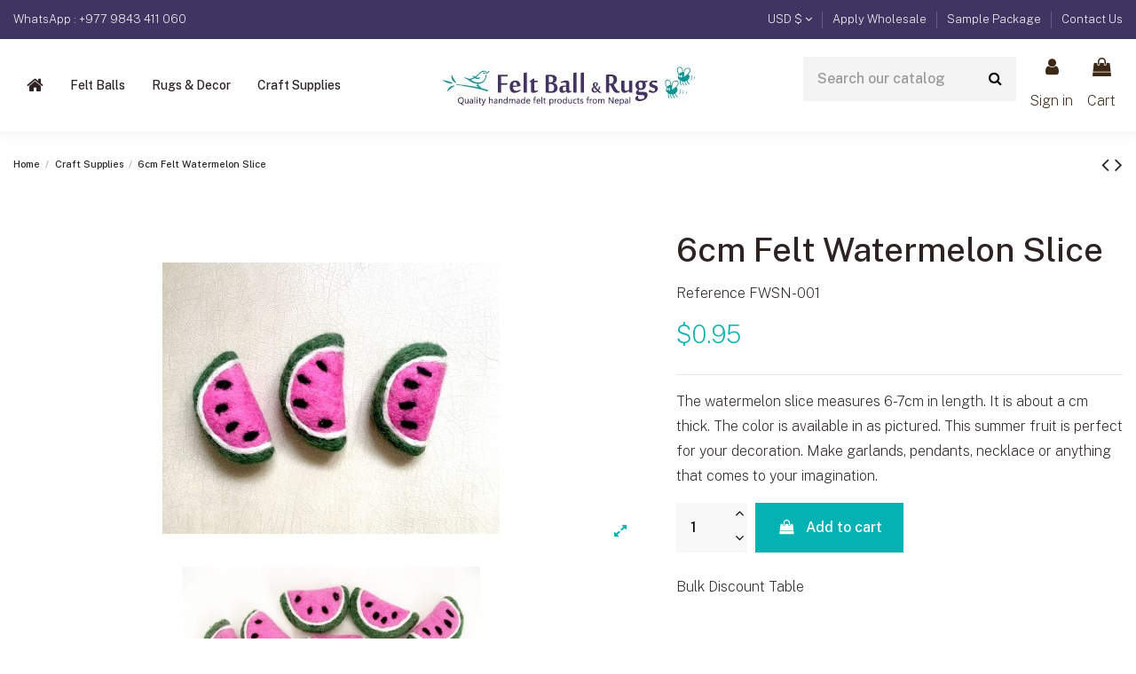

--- FILE ---
content_type: text/html; charset=utf-8
request_url: https://www.feltballrugs.com/craft-supplies/141-6cm-felt-watermelon-slice.html
body_size: 155630
content:
<!doctype html>
<html lang="en">

<head>
    
        
  <meta charset="utf-8">


  <meta http-equiv="x-ua-compatible" content="ie=edge">



  


  
  



  <title>6cm Felt Watermelon Slice</title>
  
    
  
  
    
  
  <meta name="description" content="Handmade Felt wool Watermelon slice made in Nepal. Ships worldwide.">
  <meta name="keywords" content="watermelon slice,felt watermelon,felt watermelon slice,felt wool watermelon,wool watermelon,watermelon slice">
    
      <link rel="canonical" href="https://www.feltballrugs.com/craft-supplies/141-6cm-felt-watermelon-slice.html">
    

  
      

  
    <script type="application/ld+json">
  {
    "@context": "https://schema.org",
    "@id": "#store-organization",
    "@type": "Organization",
    "name" : "Felt Ball &amp; Rugs",
    "url" : "https://www.feltballrugs.com/",
  
      "logo": {
        "@type": "ImageObject",
        "url":"https://www.feltballrugs.com/img/felt-ball-rugs-logo-1625143005.jpg"
      }
      }
</script>

<script type="application/ld+json">
  {
    "@context": "https://schema.org",
    "@type": "WebPage",
    "isPartOf": {
      "@type": "WebSite",
      "url":  "https://www.feltballrugs.com/",
      "name": "Felt Ball &amp; Rugs"
    },
    "name": "6cm Felt Watermelon Slice",
    "url":  "https://www.feltballrugs.com/craft-supplies/141-6cm-felt-watermelon-slice.html"
  }
</script>


  <script type="application/ld+json">
    {
      "@context": "https://schema.org",
      "@type": "BreadcrumbList",
      "itemListElement": [
                  {
            "@type": "ListItem",
            "position": 1,
            "name": "Home",
            "item": "https://www.feltballrugs.com/"
          },              {
            "@type": "ListItem",
            "position": 2,
            "name": "Craft Supplies",
            "item": "https://www.feltballrugs.com/17-craft-supplies.html"
          },              {
            "@type": "ListItem",
            "position": 3,
            "name": "6cm Felt Watermelon Slice",
            "item": "https://www.feltballrugs.com/craft-supplies/141-6cm-felt-watermelon-slice.html"
          }          ]
    }
  </script>


  

  
        <script type="application/ld+json">
  {
    "@context": "https://schema.org/",
    "@type": "Product",
    "@id": "#product-snippet-id",
    "name": "6cm Felt Watermelon Slice",
    "description": "Handmade Felt wool Watermelon slice made in Nepal. Ships worldwide.",
    "category": "Craft Supplies",
    "image" :"https://www.feltballrugs.com/81-home_default/6cm-felt-watermelon-slice.jpg",    "sku": "FWSN-001",
    "mpn": "FWSN-001"
        ,
    "brand": {
      "@type": "Brand",
      "name": "FBR"
    }
            ,
    "weight": {
        "@context": "https://schema.org",
        "@type": "QuantitativeValue",
        "value": "0.008000",
        "unitCode": "kg"
    }
        ,
    "offers": {
      "@type": "Offer",
      "priceCurrency": "USD",
      "name": "6cm Felt Watermelon Slice",
      "price": "0.95",
      "url": "https://www.feltballrugs.com/craft-supplies/141-6cm-felt-watermelon-slice.html",
      "priceValidUntil": "2026-02-05",
              "image": ["https://www.feltballrugs.com/81-thickbox_default/6cm-felt-watermelon-slice.jpg","https://www.feltballrugs.com/82-thickbox_default/6cm-felt-watermelon-slice.jpg"],
            "sku": "FWSN-001",
      "mpn": "FWSN-001",
                    "availability": "https://schema.org/PreOrder",
      "seller": {
        "@type": "Organization",
        "name": "Felt Ball &amp; Rugs"
      }
    }
      }
</script>


  
    
  



    <meta property="og:type" content="product">
    <meta property="og:url" content="https://www.feltballrugs.com/craft-supplies/141-6cm-felt-watermelon-slice.html">
    <meta property="og:title" content="6cm Felt Watermelon Slice">
    <meta property="og:site_name" content="Felt Ball &amp; Rugs">
    <meta property="og:description" content="Handmade Felt wool Watermelon slice made in Nepal. Ships worldwide.">
            <meta property="og:image" content="https://www.feltballrugs.com/81-thickbox_default/6cm-felt-watermelon-slice.jpg">
        <meta property="og:image:width" content="1100">
        <meta property="og:image:height" content="1100">
    




      <meta name="viewport" content="initial-scale=1,user-scalable=no,maximum-scale=1,width=device-width">
  


  <meta name="theme-color" content="#695c52">
  <meta name="msapplication-navbutton-color" content="#695c52">


  <link rel="icon" type="image/vnd.microsoft.icon" href="https://www.feltballrugs.com/img/favicon.ico?1625143023">
  <link rel="shortcut icon" type="image/x-icon" href="https://www.feltballrugs.com/img/favicon.ico?1625143023">
    




    <link rel="stylesheet" href="https://www.feltballrugs.com/themes/warehouse/assets/cache/theme-d80a342066.css" type="text/css" media="all">




<link rel="preload" as="font"
      href="/themes/warehouse/assets/css/font-awesome/fonts/fontawesome-webfont.woff?v=4.7.0"
      type="font/woff" crossorigin="anonymous">
<link rel="preload" as="font"
      href="/themes/warehouse/assets/css/font-awesome/fonts/fontawesome-webfont.woff2?v=4.7.0"
      type="font/woff2" crossorigin="anonymous">


<link  rel="preload stylesheet"  as="style" href="/themes/warehouse/assets/css/font-awesome/css/font-awesome-preload.css"
       type="text/css" crossorigin="anonymous">





  

  <script>
        var elementorFrontendConfig = {"isEditMode":"","stretchedSectionContainer":"","instagramToken":"","is_rtl":false,"ajax_csfr_token_url":"https:\/\/www.feltballrugs.com\/module\/iqitelementor\/Actions?process=handleCsfrToken&ajax=1"};
        var iqitTheme = {"rm_sticky":"0","rm_breakpoint":0,"op_preloader":"0","cart_style":"side","cart_confirmation":"modal","h_layout":"8","f_fixed":"","f_layout":"1","h_absolute":"0","h_sticky":"header","hw_width":"inherit","mm_content":"accordion","hm_submenu_width":"fullwidth-background","h_search_type":"box","pl_lazyload":true,"pl_infinity":true,"pl_rollover":true,"pl_crsl_autoplay":false,"pl_slider_ld":6,"pl_slider_d":5,"pl_slider_t":3,"pl_slider_p":2,"pp_thumbs":"bottom","pp_zoom":"inner","pp_image_layout":"column","pp_tabs":"accordion","pl_grid_qty":false};
        var iqitcountdown_days = "d.";
        var iqitextendedproduct = {"speed":"70","hook":"modal"};
        var iqitmegamenu = {"sticky":"false","containerSelector":"#wrapper > .container"};
        var iqitreviews = [];
        var prestashop = {"cart":{"products":[],"totals":{"total":{"type":"total","label":"Total","amount":0,"value":"$0.00"},"total_including_tax":{"type":"total","label":"Total (tax incl.)","amount":0,"value":"$0.00"},"total_excluding_tax":{"type":"total","label":"Total (tax excl.)","amount":0,"value":"$0.00"}},"subtotals":{"products":{"type":"products","label":"Subtotal","amount":0,"value":"$0.00"},"discounts":null,"shipping":{"type":"shipping","label":"Shipping","amount":0,"value":""},"tax":null},"products_count":0,"summary_string":"0 items","vouchers":{"allowed":1,"added":[]},"discounts":[],"minimalPurchase":0,"minimalPurchaseRequired":""},"currency":{"id":1,"name":"US Dollar","iso_code":"USD","iso_code_num":"840","sign":"$"},"customer":{"lastname":null,"firstname":null,"email":null,"birthday":null,"newsletter":null,"newsletter_date_add":null,"optin":null,"website":null,"company":null,"siret":null,"ape":null,"is_logged":false,"gender":{"type":null,"name":null},"addresses":[]},"language":{"name":"English (English)","iso_code":"en","locale":"en-US","language_code":"en-us","is_rtl":"0","date_format_lite":"m\/d\/Y","date_format_full":"m\/d\/Y H:i:s","id":1},"page":{"title":"","canonical":"https:\/\/www.feltballrugs.com\/craft-supplies\/141-6cm-felt-watermelon-slice.html","meta":{"title":"6cm Felt Watermelon Slice","description":"Handmade Felt wool Watermelon slice made in Nepal. Ships worldwide.","keywords":"watermelon slice,felt watermelon,felt watermelon slice,felt wool watermelon,wool watermelon,watermelon slice","robots":"index"},"page_name":"product","body_classes":{"lang-en":true,"lang-rtl":false,"country-US":true,"currency-USD":true,"layout-full-width":true,"page-product":true,"tax-display-disabled":true,"product-id-141":true,"product-6cm Felt Watermelon Slice":true,"product-id-category-17":true,"product-id-manufacturer-3":true,"product-id-supplier-0":true,"product-available-for-order":true},"admin_notifications":[]},"shop":{"name":"Felt Ball & Rugs","logo":"https:\/\/www.feltballrugs.com\/img\/felt-ball-rugs-logo-1625143005.jpg","stores_icon":"https:\/\/www.feltballrugs.com\/img\/logo_stores.png","favicon":"https:\/\/www.feltballrugs.com\/img\/favicon.ico"},"urls":{"base_url":"https:\/\/www.feltballrugs.com\/","current_url":"https:\/\/www.feltballrugs.com\/craft-supplies\/141-6cm-felt-watermelon-slice.html","shop_domain_url":"https:\/\/www.feltballrugs.com","img_ps_url":"https:\/\/www.feltballrugs.com\/img\/","img_cat_url":"https:\/\/www.feltballrugs.com\/img\/c\/","img_lang_url":"https:\/\/www.feltballrugs.com\/img\/l\/","img_prod_url":"https:\/\/www.feltballrugs.com\/img\/p\/","img_manu_url":"https:\/\/www.feltballrugs.com\/img\/m\/","img_sup_url":"https:\/\/www.feltballrugs.com\/img\/su\/","img_ship_url":"https:\/\/www.feltballrugs.com\/img\/s\/","img_store_url":"https:\/\/www.feltballrugs.com\/img\/st\/","img_col_url":"https:\/\/www.feltballrugs.com\/img\/co\/","img_url":"https:\/\/www.feltballrugs.com\/themes\/warehouse\/assets\/img\/","css_url":"https:\/\/www.feltballrugs.com\/themes\/warehouse\/assets\/css\/","js_url":"https:\/\/www.feltballrugs.com\/themes\/warehouse\/assets\/js\/","pic_url":"https:\/\/www.feltballrugs.com\/upload\/","pages":{"address":"https:\/\/www.feltballrugs.com\/address","addresses":"https:\/\/www.feltballrugs.com\/addresses","authentication":"https:\/\/www.feltballrugs.com\/authentication","cart":"https:\/\/www.feltballrugs.com\/cart","category":"https:\/\/www.feltballrugs.com\/index.php?controller=category","cms":"https:\/\/www.feltballrugs.com\/index.php?controller=cms","contact":"https:\/\/www.feltballrugs.com\/contact-us","discount":"https:\/\/www.feltballrugs.com\/discount","guest_tracking":"https:\/\/www.feltballrugs.com\/guest-tracking","history":"https:\/\/www.feltballrugs.com\/order-history","identity":"https:\/\/www.feltballrugs.com\/identity","index":"https:\/\/www.feltballrugs.com\/","my_account":"https:\/\/www.feltballrugs.com\/my-account","order_confirmation":"https:\/\/www.feltballrugs.com\/order-confirmation","order_detail":"https:\/\/www.feltballrugs.com\/index.php?controller=order-detail","order_follow":"https:\/\/www.feltballrugs.com\/order-follow","order":"https:\/\/www.feltballrugs.com\/index.php?controller=order","order_return":"https:\/\/www.feltballrugs.com\/index.php?controller=order-return","order_slip":"https:\/\/www.feltballrugs.com\/order-slip","pagenotfound":"https:\/\/www.feltballrugs.com\/index.php?controller=pagenotfound","password":"https:\/\/www.feltballrugs.com\/password-recovery","pdf_invoice":"https:\/\/www.feltballrugs.com\/index.php?controller=pdf-invoice","pdf_order_return":"https:\/\/www.feltballrugs.com\/index.php?controller=pdf-order-return","pdf_order_slip":"https:\/\/www.feltballrugs.com\/index.php?controller=pdf-order-slip","prices_drop":"https:\/\/www.feltballrugs.com\/special-sale","product":"https:\/\/www.feltballrugs.com\/index.php?controller=product","search":"https:\/\/www.feltballrugs.com\/search","sitemap":"https:\/\/www.feltballrugs.com\/sitemap","stores":"https:\/\/www.feltballrugs.com\/stores","supplier":"https:\/\/www.feltballrugs.com\/supplier","register":"https:\/\/www.feltballrugs.com\/authentication?create_account=1","order_login":"https:\/\/www.feltballrugs.com\/index.php?controller=order&login=1"},"alternative_langs":[],"theme_assets":"\/themes\/warehouse\/assets\/","actions":{"logout":"https:\/\/www.feltballrugs.com\/?mylogout="},"no_picture_image":{"bySize":{"small_default":{"url":"https:\/\/www.feltballrugs.com\/img\/p\/en-default-small_default.jpg","width":98,"height":98},"cart_default":{"url":"https:\/\/www.feltballrugs.com\/img\/p\/en-default-cart_default.jpg","width":125,"height":125},"home_default":{"url":"https:\/\/www.feltballrugs.com\/img\/p\/en-default-home_default.jpg","width":220,"height":220},"large_default":{"url":"https:\/\/www.feltballrugs.com\/img\/p\/en-default-large_default.jpg","width":380,"height":380},"medium_default":{"url":"https:\/\/www.feltballrugs.com\/img\/p\/en-default-medium_default.jpg","width":450,"height":450},"thickbox_default":{"url":"https:\/\/www.feltballrugs.com\/img\/p\/en-default-thickbox_default.jpg","width":1100,"height":1100}},"small":{"url":"https:\/\/www.feltballrugs.com\/img\/p\/en-default-small_default.jpg","width":98,"height":98},"medium":{"url":"https:\/\/www.feltballrugs.com\/img\/p\/en-default-large_default.jpg","width":380,"height":380},"large":{"url":"https:\/\/www.feltballrugs.com\/img\/p\/en-default-thickbox_default.jpg","width":1100,"height":1100},"legend":""}},"configuration":{"display_taxes_label":false,"display_prices_tax_incl":false,"is_catalog":false,"show_prices":true,"opt_in":{"partner":false},"quantity_discount":{"type":"price","label":"Unit price"},"voucher_enabled":1,"return_enabled":0},"field_required":[],"breadcrumb":{"links":[{"title":"Home","url":"https:\/\/www.feltballrugs.com\/"},{"title":"Craft Supplies","url":"https:\/\/www.feltballrugs.com\/17-craft-supplies.html"},{"title":"6cm Felt Watermelon Slice","url":"https:\/\/www.feltballrugs.com\/craft-supplies\/141-6cm-felt-watermelon-slice.html"}],"count":3},"link":{"protocol_link":"https:\/\/","protocol_content":"https:\/\/"},"time":1769025023,"static_token":"f6d05c21723c33b6b01fdbafa7ff9649","token":"0d7ff562d55fa45de200e9248f9c4d47","debug":false};
        var psemailsubscription_subscription = "https:\/\/www.feltballrugs.com\/module\/ps_emailsubscription\/subscription";
      </script>



  
  <script type="text/javascript">
    (window.gaDevIds=window.gaDevIds||[]).push('d6YPbH');
    (function(i,s,o,g,r,a,m){i['GoogleAnalyticsObject']=r;i[r]=i[r]||function(){
      (i[r].q=i[r].q||[]).push(arguments)},i[r].l=1*new Date();a=s.createElement(o),
      m=s.getElementsByTagName(o)[0];a.async=1;a.src=g;m.parentNode.insertBefore(a,m)
    })(window,document,'script','https://www.google-analytics.com/analytics.js','ga');

          ga('create', 'UA-52084562-1', 'auto');
                      ga('send', 'pageview');
        ga('require', 'ec');
  </script>

 


    
            <meta property="product:pretax_price:amount" content="0.95">
        <meta property="product:pretax_price:currency" content="USD">
        <meta property="product:price:amount" content="0.95">
        <meta property="product:price:currency" content="USD">
                <meta property="product:weight:value" content="0.008000">
        <meta property="product:weight:units" content="kg">
    
    

    </head>

<body id="product" class="lang-en country-us currency-usd layout-full-width page-product tax-display-disabled product-id-141 product-6cm-felt-watermelon-slice product-id-category-17 product-id-manufacturer-3 product-id-supplier-0 product-available-for-order body-desktop-header-style-w-8">


    




    


<main id="main-page-content"  >
    
            

    <header id="header" class="desktop-header-style-w-8">
        
            
  <div class="header-banner">
    
  </div>




            <nav class="header-nav">
        <div class="container">
    
        <div class="row justify-content-between">
            <div class="col col-auto col-md left-nav">
                                            <div class="block-iqitlinksmanager block-iqitlinksmanager-4 block-links-inline d-inline-block">
            <ul>
                                                            <li>
                            <a
                                    href="https://wa.me/+9779843411060"
                                                                        target="_blank" rel="noreferrer noopener"                            >
                                WhatsApp : +977 9843 411 060
                            </a>
                        </li>
                                                </ul>
        </div>
    
            </div>
            <div class="col col-auto center-nav text-center">
                
             </div>
            <div class="col col-auto col-md right-nav text-right">
                <div id="currency_selector" class="d-inline-block">
    <div class="currency-selector dropdown js-dropdown d-inline-block">
        <a class="expand-more" data-toggle="dropdown">USD  $ <i class="fa fa-angle-down" aria-hidden="true"></i></a>
        <div class="dropdown-menu">
            <ul>
                                    <li >
                        <a title="Australian Dollar" rel="nofollow" href="https://www.feltballrugs.com/craft-supplies/141-6cm-felt-watermelon-slice.html?SubmitCurrency=1&amp;id_currency=4"
                           class="dropdown-item">AUD  $</a>
                    </li>
                                    <li >
                        <a title="Euro" rel="nofollow" href="https://www.feltballrugs.com/craft-supplies/141-6cm-felt-watermelon-slice.html?SubmitCurrency=1&amp;id_currency=3"
                           class="dropdown-item">EUR  €</a>
                    </li>
                                    <li >
                        <a title="British Pound" rel="nofollow" href="https://www.feltballrugs.com/craft-supplies/141-6cm-felt-watermelon-slice.html?SubmitCurrency=1&amp;id_currency=2"
                           class="dropdown-item">GBP  £</a>
                    </li>
                                    <li  class="current" >
                        <a title="US Dollar" rel="nofollow" href="https://www.feltballrugs.com/craft-supplies/141-6cm-felt-watermelon-slice.html?SubmitCurrency=1&amp;id_currency=1"
                           class="dropdown-item">USD  $</a>
                    </li>
                            </ul>
        </div>
    </div>
</div>
            <div class="block-iqitlinksmanager block-iqitlinksmanager-2 block-links-inline d-inline-block">
            <ul>
                                                            <li>
                            <a
                                    href="https://www.feltballrugs.com/contact-us"
                                                                                                    >
                                Apply Wholesale
                            </a>
                        </li>
                                                                                <li>
                            <a
                                    href="https://www.feltballrugs.com/14-sample-package.html"
                                    title="If you are unsure about the colors and quality of felt balls you can always order our sample package for felt balls and felt ball rugs."                                                                >
                                Sample Package
                            </a>
                        </li>
                                                                                <li>
                            <a
                                    href="https://www.feltballrugs.com/contact-us"
                                                                                                    >
                                Contact Us
                            </a>
                        </li>
                                                </ul>
        </div>
    
             </div>
        </div>

                        </div>
            </nav>
        



<div id="desktop-header" class="desktop-header-style-8">
    
            
<div class="header-top">
    <div id="desktop-header-container" class="container">
        <div class="row align-items-center">
                            <div class="col col-header-left col-header-menu">
                                        <div id="iqitmegamenu-wrapper" class="iqitmegamenu-wrapper iqitmegamenu-all">
	<div class="container container-iqitmegamenu">
		<div id="iqitmegamenu-horizontal" class="iqitmegamenu  clearfix" role="navigation">

						
			<nav id="cbp-hrmenu" class="cbp-hrmenu cbp-horizontal cbp-hrsub-narrow">
				<ul>
											<li id="cbp-hrmenu-tab-1"
							class="cbp-hrmenu-tab cbp-hrmenu-tab-1 cbp-onlyicon ">
							<a href="https://www.feltballrugs.com/" class="nav-link" 
										>
										

										<span class="cbp-tab-title"> <i
												class="icon fa fa-home cbp-mainlink-icon"></i>
											</span>
																			</a>
																</li>
												<li id="cbp-hrmenu-tab-3"
							class="cbp-hrmenu-tab cbp-hrmenu-tab-3  cbp-has-submeu">
							<a href="https://www.feltballrugs.com/9-handmade-felt-balls.html" class="nav-link" 
										>
										

										<span class="cbp-tab-title">
											Felt Balls											<i class="fa fa-angle-down cbp-submenu-aindicator"></i></span>
																			</a>
																			<div class="cbp-hrsub col-6">
											<div class="cbp-hrsub-inner">
												<div class="container iqitmegamenu-submenu-container">
													
																																													




<div class="row menu_row menu-element  first_rows menu-element-id-1">
                

                                                




    <div class="col-6 cbp-menu-column cbp-menu-element menu-element-id-2 ">
        <div class="cbp-menu-column-inner">
                        
                                                            <span class="cbp-column-title nav-link transition-300">Solid Balls </span>
                                    
                
                                                                        <div class="cbp-products-list cbp-products-list-one row ">
            <div class="col-12">
            <div class="product-miniature-container clearfix">
                <div class="row align-items-center list-small-gutters">

                    <div class="thumbnail-container col-3">  
                        <a class="thumbnail product-thumbnail" href="https://www.feltballrugs.com/handmade-felt-balls/46-5011-wholesale-1cm-handmade-felt-balls.html#/72-color-1" title="1cm Felt Balls">
                                                       <img class="img-fluid"
                                 src="https://www.feltballrugs.com/294-small_default/wholesale-1cm-handmade-felt-balls.jpg"
                                 loading="lazy"
                                 alt="1cm Felt Balls"
                                     width="98" height="98"/>
                                                    </a>
                    </div>

                    <div class="product-description col">
                        <a class="cbp-product-name" href="https://www.feltballrugs.com/handmade-felt-balls/46-wholesale-1cm-handmade-felt-balls.html" title="1cm Felt Balls">
                            1cm Felt Balls
                        </a>
                                                <div class="product-price-and-shipping" >
                            <span class="product-price">$0.06</span>
                                                    </div>
                                            </div>

                </div>
            </div>
        </div>
            <div class="col-12">
            <div class="product-miniature-container clearfix">
                <div class="row align-items-center list-small-gutters">

                    <div class="thumbnail-container col-3">  
                        <a class="thumbnail product-thumbnail" href="https://www.feltballrugs.com/handmade-felt-balls/131-5111-bulk-handmade-1-5cm-felt-ball.html#/72-color-1" title="1.5cm Felt Balls">
                                                       <img class="img-fluid"
                                 src="https://www.feltballrugs.com/99-small_default/bulk-handmade-1-5cm-felt-ball.jpg"
                                 loading="lazy"
                                 alt="1.5cm Felt Balls"
                                     width="98" height="98"/>
                                                    </a>
                    </div>

                    <div class="product-description col">
                        <a class="cbp-product-name" href="https://www.feltballrugs.com/handmade-felt-balls/131-bulk-handmade-1-5cm-felt-ball.html" title="1.5cm Felt Balls">
                            1.5cm Felt Balls
                        </a>
                                                <div class="product-price-and-shipping" >
                            <span class="product-price">$0.08</span>
                                                    </div>
                                            </div>

                </div>
            </div>
        </div>
            <div class="col-12">
            <div class="product-miniature-container clearfix">
                <div class="row align-items-center list-small-gutters">

                    <div class="thumbnail-container col-3">  
                        <a class="thumbnail product-thumbnail" href="https://www.feltballrugs.com/handmade-felt-balls/10-6235-bulk-handmade-2-cm-felt-balls.html#/72-color-1" title="2cm Felt Balls">
                                                       <img class="img-fluid"
                                 src="https://www.feltballrugs.com/402-small_default/bulk-handmade-2-cm-felt-balls.jpg"
                                 loading="lazy"
                                 alt="2cm Felt Balls"
                                     width="98" height="98"/>
                                                    </a>
                    </div>

                    <div class="product-description col">
                        <a class="cbp-product-name" href="https://www.feltballrugs.com/handmade-felt-balls/10-bulk-handmade-2-cm-felt-balls.html" title="2cm Felt Balls">
                            2cm Felt Balls
                        </a>
                                                <div class="product-price-and-shipping" >
                            <span class="product-price">$0.10</span>
                                                    </div>
                                            </div>

                </div>
            </div>
        </div>
            <div class="col-12">
            <div class="product-miniature-container clearfix">
                <div class="row align-items-center list-small-gutters">

                    <div class="thumbnail-container col-3">  
                        <a class="thumbnail product-thumbnail" href="https://www.feltballrugs.com/handmade-felt-balls/57-5511-custom-bulk-handmade-3cm-felt-balls.html#/72-color-1" title="3cm Felt Balls">
                                                       <img class="img-fluid"
                                 src="https://www.feltballrugs.com/266-small_default/custom-bulk-handmade-3cm-felt-balls.jpg"
                                 loading="lazy"
                                 alt="3cm Felt Balls"
                                     width="98" height="98"/>
                                                    </a>
                    </div>

                    <div class="product-description col">
                        <a class="cbp-product-name" href="https://www.feltballrugs.com/handmade-felt-balls/57-custom-bulk-handmade-3cm-felt-balls.html" title="3cm Felt Balls">
                            3cm Felt Balls
                        </a>
                                                <div class="product-price-and-shipping" >
                            <span class="product-price">$0.20</span>
                                                    </div>
                                            </div>

                </div>
            </div>
        </div>
            <div class="col-12">
            <div class="product-miniature-container clearfix">
                <div class="row align-items-center list-small-gutters">

                    <div class="thumbnail-container col-3">  
                        <a class="thumbnail product-thumbnail" href="https://www.feltballrugs.com/handmade-felt-balls/58-5411-bulk-handmade-4cm-felt-balls.html#/72-color-1" title="4cm Felt Balls">
                                                       <img class="img-fluid"
                                 src="https://www.feltballrugs.com/265-small_default/bulk-handmade-4cm-felt-balls.jpg"
                                 loading="lazy"
                                 alt="4cm Felt Balls"
                                     width="98" height="98"/>
                                                    </a>
                    </div>

                    <div class="product-description col">
                        <a class="cbp-product-name" href="https://www.feltballrugs.com/handmade-felt-balls/58-bulk-handmade-4cm-felt-balls.html" title="4cm Felt Balls">
                            4cm Felt Balls
                        </a>
                                                <div class="product-price-and-shipping" >
                            <span class="product-price">$0.45</span>
                                                    </div>
                                            </div>

                </div>
            </div>
        </div>
    </div>


                                            
                
            

            
            </div>    </div>
                                    




    <div class="col-6 cbp-menu-column cbp-menu-element menu-element-id-3 ">
        <div class="cbp-menu-column-inner">
                        
                                                            <span class="cbp-column-title nav-link transition-300">Design Balls </span>
                                    
                
                                                                        <div class="cbp-products-list cbp-products-list-one row ">
            <div class="col-12">
            <div class="product-miniature-container clearfix">
                <div class="row align-items-center list-small-gutters">

                    <div class="thumbnail-container col-3">  
                        <a class="thumbnail product-thumbnail" href="https://www.feltballrugs.com/handmade-felt-balls/112-2cm-polka-dot-felt-balls.html" title="2cm Polka Dot Felt Balls">
                                                       <img class="img-fluid"
                                 src="https://www.feltballrugs.com/410-small_default/2cm-polka-dot-felt-balls.jpg"
                                 loading="lazy"
                                 alt="2cm Polka Dot Felt Balls"
                                     width="98" height="98"/>
                                                    </a>
                    </div>

                    <div class="product-description col">
                        <a class="cbp-product-name" href="https://www.feltballrugs.com/handmade-felt-balls/112-2cm-polka-dot-felt-balls.html" title="2cm Polka Dot Felt Balls">
                            2cm Polka Dot Felt Balls
                        </a>
                                                <div class="product-price-and-shipping" >
                            <span class="product-price">$0.25</span>
                                                    </div>
                                            </div>

                </div>
            </div>
        </div>
            <div class="col-12">
            <div class="product-miniature-container clearfix">
                <div class="row align-items-center list-small-gutters">

                    <div class="thumbnail-container col-3">  
                        <a class="thumbnail product-thumbnail" href="https://www.feltballrugs.com/handmade-felt-balls/113-2cm-swirl-felt-ball.html" title="2cm Swirl Felt Ball">
                                                       <img class="img-fluid"
                                 src="https://www.feltballrugs.com/144-small_default/2cm-swirl-felt-ball.jpg"
                                 loading="lazy"
                                 alt="2cm Swirl Felt Ball"
                                     width="98" height="98"/>
                                                    </a>
                    </div>

                    <div class="product-description col">
                        <a class="cbp-product-name" href="https://www.feltballrugs.com/handmade-felt-balls/113-2cm-swirl-felt-ball.html" title="2cm Swirl Felt Ball">
                            2cm Swirl Felt Ball
                        </a>
                                                <div class="product-price-and-shipping" >
                            <span class="product-price">$0.25</span>
                                                    </div>
                                            </div>

                </div>
            </div>
        </div>
            <div class="col-12">
            <div class="product-miniature-container clearfix">
                <div class="row align-items-center list-small-gutters">

                    <div class="thumbnail-container col-3">  
                        <a class="thumbnail product-thumbnail" href="https://www.feltballrugs.com/handmade-felt-balls/95-894-1000-pieces-mixed-beaded-2cm-felt-balls.html#/60-choose_your_package-500_pieces" title="1000 pieces Mixed Beaded 2cm Felt Balls">
                                                       <img class="img-fluid"
                                 src="https://www.feltballrugs.com/180-small_default/1000-pieces-mixed-beaded-2cm-felt-balls.jpg"
                                 loading="lazy"
                                 alt="1000 pieces Mixed Beaded 2cm Felt Balls"
                                     width="98" height="98"/>
                                                    </a>
                    </div>

                    <div class="product-description col">
                        <a class="cbp-product-name" href="https://www.feltballrugs.com/handmade-felt-balls/95-1000-pieces-mixed-beaded-2cm-felt-balls.html" title="1000 pieces Mixed Beaded 2cm Felt Balls">
                            1000 pieces Mixed Beaded 2cm Felt Balls
                        </a>
                                                <div class="product-price-and-shipping" >
                            <span class="product-price">$65.00</span>
                                                    </div>
                                            </div>

                </div>
            </div>
        </div>
    </div>


                                            
                
            

            
            </div>    </div>
                            
                </div>
																													
																									</div>
											</div>
										</div>
																</li>
												<li id="cbp-hrmenu-tab-4"
							class="cbp-hrmenu-tab cbp-hrmenu-tab-4  cbp-has-submeu">
							<a href="https://www.feltballrugs.com/19-rugs-and-decor.html" class="nav-link" 
										>
										

										<span class="cbp-tab-title">
											Rugs & Decor											<i class="fa fa-angle-down cbp-submenu-aindicator"></i></span>
																			</a>
																			<div class="cbp-hrsub col-6">
											<div class="cbp-hrsub-inner">
												<div class="container iqitmegamenu-submenu-container">
													
																																													




<div class="row menu_row menu-element  first_rows menu-element-id-1">
                

                                                




    <div class="col-6 cbp-menu-column cbp-menu-element menu-element-id-2 ">
        <div class="cbp-menu-column-inner">
                        
                                                            <a href="https://www.feltballrugs.com/20-rugs"
                           class="cbp-column-title nav-link">RUGS </a>
                                    
                
                                            <ul class="cbp-links cbp-valinks">
                                                                                                <li><a href="https://www.feltballrugs.com/7-round-felt-ball-rugs.html"
                                           >Round Felt Ball Rugs</a>
                                    </li>
                                                                                                                                <li><a href="https://www.feltballrugs.com/8-rectangular-felt-ball-rugs.html"
                                           >Rectangular Felt Ball Rugs</a>
                                    </li>
                                                                                                                                <li><a href="https://www.feltballrugs.com/15-premium-rugs.html"
                                           >Premium Rugs</a>
                                    </li>
                                                                                    </ul>
                    
                
            

                                                




<div class="row menu_row menu-element  menu-element-id-4">
                

                                                




    <div class="col-12 cbp-menu-column cbp-menu-element menu-element-id-5 ">
        <div class="cbp-menu-column-inner">
                        
                
                
                                                                        
<div class="cbp-products-big row ">
            <div class="product-grid-menu col-4">
            <div class="product-miniature-container">
                <div class="product-image-container">
                    <ul class="product-flags">
                                            </ul>
                    <a class="product_img_link" href="https://www.feltballrugs.com/round-felt-ball-rugs/25-14002-15-colors-multicolored-round-felt-rug.html#/1-choose_your_size-90cm" title="15 colors Multicolored Round Felt Rug">
                        
                                        <img class="img-fluid"
                             src="https://www.feltballrugs.com/367-home_default/15-colors-multicolored-round-felt-rug.jpg"
                             loading="lazy"
                             alt="15 colors Multicolored Round Felt Rug"
                             width="220" height="220" />
                    

                    </a>
                </div>
                <h6 class="product-title">
                    <a href="https://www.feltballrugs.com/round-felt-ball-rugs/25-14002-15-colors-multicolored-round-felt-rug.html#/1-choose_your_size-90cm">15 colors Multicolored Round Felt Rug</a>
                </h6>
                                <div class="product-price-and-shipping" >
                    <span class="product-price">$190.00</span>
                                    </div>
                            </div>
        </div>
            <div class="product-grid-menu col-4">
            <div class="product-miniature-container">
                <div class="product-image-container">
                    <ul class="product-flags">
                                            </ul>
                    <a class="product_img_link" href="https://www.feltballrugs.com/round-felt-ball-rugs/17-13826-cute-pink-handmade-felt-rug.html#/1-choose_your_size-90cm" title="Cute Pink Handmade Felt Rug">
                        
                                        <img class="img-fluid"
                             src="https://www.feltballrugs.com/391-home_default/cute-pink-handmade-felt-rug.jpg"
                             loading="lazy"
                             alt="Cute Pink Handmade Felt Rug"
                             width="220" height="220" />
                    

                    </a>
                </div>
                <h6 class="product-title">
                    <a href="https://www.feltballrugs.com/round-felt-ball-rugs/17-13826-cute-pink-handmade-felt-rug.html#/1-choose_your_size-90cm">Cute Pink Handmade Felt Rug</a>
                </h6>
                                <div class="product-price-and-shipping" >
                    <span class="product-price">$190.00</span>
                                    </div>
                            </div>
        </div>
    </div>
                                            
                
            

            
            </div>    </div>
                            
                </div>
                            
            </div>    </div>
                                    




    <div class="col-6 cbp-menu-column cbp-menu-element menu-element-id-3 ">
        <div class="cbp-menu-column-inner">
                        
                                                            <a href="https://www.feltballrugs.com/12-decors"
                           class="cbp-column-title nav-link">Decors </a>
                                    
                
                                                                        <div class="cbp-products-list cbp-products-list-one row ">
            <div class="col-12">
            <div class="product-miniature-container clearfix">
                <div class="row align-items-center list-small-gutters">

                    <div class="thumbnail-container col-3">  
                        <a class="thumbnail product-thumbnail" href="https://www.feltballrugs.com/decors/130-40x40x40cm-felt-stone-ball-pouf-stool-ottoman.html" title="40x40x40cm Felt Stone Ball Pouf / Stool / Ottoman">
                                                       <img class="img-fluid"
                                 src="https://www.feltballrugs.com/100-small_default/40x40x40cm-felt-stone-ball-pouf-stool-ottoman.jpg"
                                 loading="lazy"
                                 alt="40x40x40cm Felt Stone Ball Pouf / Stool / Ottoman"
                                     width="98" height="98"/>
                                                    </a>
                    </div>

                    <div class="product-description col">
                        <a class="cbp-product-name" href="https://www.feltballrugs.com/decors/130-40x40x40cm-felt-stone-ball-pouf-stool-ottoman.html" title="40x40x40cm Felt Stone Ball Pouf / Stool / Ottoman">
                            40x40x40cm Felt Stone Ball Pouf / Stool / Ottoman
                        </a>
                                                <div class="product-price-and-shipping" >
                            <span class="product-price">$325.00</span>
                                                    </div>
                                            </div>

                </div>
            </div>
        </div>
            <div class="col-12">
            <div class="product-miniature-container clearfix">
                <div class="row align-items-center list-small-gutters">

                    <div class="thumbnail-container col-3">  
                        <a class="thumbnail product-thumbnail" href="https://www.feltballrugs.com/decors/30-40cm-felt-balls-wreath.html" title="40cm Multicolored Felt Balls Wreath">
                                                       <img class="img-fluid"
                                 src="https://www.feltballrugs.com/349-small_default/40cm-felt-balls-wreath.jpg"
                                 loading="lazy"
                                 alt="40cm Multicolored Felt Balls Wreath"
                                     width="98" height="98"/>
                                                    </a>
                    </div>

                    <div class="product-description col">
                        <a class="cbp-product-name" href="https://www.feltballrugs.com/decors/30-40cm-felt-balls-wreath.html" title="40cm Multicolored Felt Balls Wreath">
                            40cm Multicolored Felt Balls Wreath
                        </a>
                                                <div class="product-price-and-shipping" >
                            <span class="product-price">$60.00</span>
                                                    </div>
                                            </div>

                </div>
            </div>
        </div>
            <div class="col-12">
            <div class="product-miniature-container clearfix">
                <div class="row align-items-center list-small-gutters">

                    <div class="thumbnail-container col-3">  
                        <a class="thumbnail product-thumbnail" href="https://www.feltballrugs.com/decors/38-324-10cm-round-felt-ball-tea-coaster.html#/68-choose_your_package-6_pieces_set" title="10cm Round Felt Ball Tea Coaster">
                                                       <img class="img-fluid"
                                 src="https://www.feltballrugs.com/328-small_default/10cm-round-felt-ball-tea-coaster.jpg"
                                 loading="lazy"
                                 alt="10cm Round Felt Ball Tea Coaster"
                                     width="98" height="98"/>
                                                    </a>
                    </div>

                    <div class="product-description col">
                        <a class="cbp-product-name" href="https://www.feltballrugs.com/decors/38-10cm-round-felt-ball-tea-coaster.html" title="10cm Round Felt Ball Tea Coaster">
                            10cm Round Felt Ball Tea Coaster
                        </a>
                                                <div class="product-price-and-shipping" >
                            <span class="product-price">$13.00</span>
                                                    </div>
                                            </div>

                </div>
            </div>
        </div>
            <div class="col-12">
            <div class="product-miniature-container clearfix">
                <div class="row align-items-center list-small-gutters">

                    <div class="thumbnail-container col-3">  
                        <a class="thumbnail product-thumbnail" href="https://www.feltballrugs.com/decors/43-328-20cm-handmade-felt-trivet.html#/119-design-square/121-color_combination-combination_1" title="20cm Handmade Felt Trivet">
                                                       <img class="img-fluid"
                                 src="https://www.feltballrugs.com/302-small_default/20cm-handmade-felt-trivet.jpg"
                                 loading="lazy"
                                 alt="20cm Handmade Felt Trivet"
                                     width="98" height="98"/>
                                                    </a>
                    </div>

                    <div class="product-description col">
                        <a class="cbp-product-name" href="https://www.feltballrugs.com/decors/43-20cm-handmade-felt-trivet.html" title="20cm Handmade Felt Trivet">
                            20cm Handmade Felt Trivet
                        </a>
                                                <div class="product-price-and-shipping" >
                            <span class="product-price">$10.00</span>
                                                    </div>
                                            </div>

                </div>
            </div>
        </div>
    </div>


                                            
                
            

            
            </div>    </div>
                            
                </div>
																													
																									</div>
											</div>
										</div>
																</li>
												<li id="cbp-hrmenu-tab-5"
							class="cbp-hrmenu-tab cbp-hrmenu-tab-5  cbp-has-submeu">
							<a href="https://www.feltballrugs.com/17-craft-supplies.html" class="nav-link" 
										>
										

										<span class="cbp-tab-title">
											Craft Supplies											<i class="fa fa-angle-down cbp-submenu-aindicator"></i></span>
																			</a>
																			<div class="cbp-hrsub col-8">
											<div class="cbp-hrsub-inner">
												<div class="container iqitmegamenu-submenu-container">
													
																																													




<div class="row menu_row menu-element  first_rows menu-element-id-1">
                

                                                




    <div class="col-12 cbp-menu-column cbp-menu-element menu-element-id-2 ">
        <div class="cbp-menu-column-inner">
                        
                                                            <span class="cbp-column-title nav-link transition-300">Trending </span>
                                    
                
                                                                        <div class="cbp-products-list  row ">
            <div class="col-4">
            <div class="product-miniature-container clearfix">
                <div class="row align-items-center list-small-gutters">

                    <div class="thumbnail-container col-3">  
                        <a class="thumbnail product-thumbnail" href="https://www.feltballrugs.com/craft-supplies/127-5911-4cm-felted-heart-shape.html#/72-color-1" title="4cm Felted Heart Shape">
                                                       <img class="img-fluid"
                                 src="https://www.feltballrugs.com/109-small_default/4cm-felted-heart-shape.jpg"
                                 loading="lazy"
                                 alt="4cm Felted Heart Shape"
                                     width="98" height="98"/>
                                                    </a>
                    </div>

                    <div class="product-description col">
                        <a class="cbp-product-name" href="https://www.feltballrugs.com/craft-supplies/127-4cm-felted-heart-shape.html" title="4cm Felted Heart Shape">
                            4cm Felted Heart Shape
                        </a>
                                                <div class="product-price-and-shipping" >
                            <span class="product-price">$0.40</span>
                                                    </div>
                                            </div>

                </div>
            </div>
        </div>
            <div class="col-4">
            <div class="product-miniature-container clearfix">
                <div class="row align-items-center list-small-gutters">

                    <div class="thumbnail-container col-3">  
                        <a class="thumbnail product-thumbnail" href="https://www.feltballrugs.com/craft-supplies/145-6335-6-7cm-felt-lightbulb.html#/72-color-1" title="6-7cm Felt Lightbulb">
                                                       <img class="img-fluid"
                                 src="https://www.feltballrugs.com/75-small_default/6-7cm-felt-lightbulb.jpg"
                                 loading="lazy"
                                 alt="6-7cm Felt Lightbulb"
                                     width="98" height="98"/>
                                                    </a>
                    </div>

                    <div class="product-description col">
                        <a class="cbp-product-name" href="https://www.feltballrugs.com/craft-supplies/145-6-7cm-felt-lightbulb.html" title="6-7cm Felt Lightbulb">
                            6-7cm Felt Lightbulb
                        </a>
                                                <div class="product-price-and-shipping" >
                            <span class="product-price">$1.50</span>
                                                    </div>
                                            </div>

                </div>
            </div>
        </div>
            <div class="col-4">
            <div class="product-miniature-container clearfix">
                <div class="row align-items-center list-small-gutters">

                    <div class="thumbnail-container col-3">  
                        <a class="thumbnail product-thumbnail" href="https://www.feltballrugs.com/craft-supplies/148-4506-felt-pumpkin-pack-3cm-and-5cm.html#/261-choose_your_size-3cm_pumpkin" title="Felt Pumpkin Pack - 3cm and 5cm">
                                                       <img class="img-fluid"
                                 src="https://www.feltballrugs.com/62-small_default/felt-pumpkin-pack-3cm-and-5cm.jpg"
                                 loading="lazy"
                                 alt="Felt Pumpkin Pack - 3cm and 5cm"
                                     width="98" height="98"/>
                                                    </a>
                    </div>

                    <div class="product-description col">
                        <a class="cbp-product-name" href="https://www.feltballrugs.com/craft-supplies/148-felt-pumpkin-pack-3cm-and-5cm.html" title="Felt Pumpkin Pack - 3cm and 5cm">
                            Felt Pumpkin Pack - 3cm and 5cm
                        </a>
                                                <div class="product-price-and-shipping" >
                            <span class="product-price">$1.00</span>
                                                    </div>
                                            </div>

                </div>
            </div>
        </div>
            <div class="col-4">
            <div class="product-miniature-container clearfix">
                <div class="row align-items-center list-small-gutters">

                    <div class="thumbnail-container col-3">  
                        <a class="thumbnail product-thumbnail" href="https://www.feltballrugs.com/craft-supplies/165-3cm-needle-felted-wool-bumblebee.html" title="3cm Needle Felted Wool Bumblebee">
                                                       <img class="img-fluid"
                                 src="https://www.feltballrugs.com/21-small_default/3cm-needle-felted-wool-bumblebee.jpg"
                                 loading="lazy"
                                 alt="3cm Needle Felted Wool Bumblebee"
                                     width="98" height="98"/>
                                                    </a>
                    </div>

                    <div class="product-description col">
                        <a class="cbp-product-name" href="https://www.feltballrugs.com/craft-supplies/165-3cm-needle-felted-wool-bumblebee.html" title="3cm Needle Felted Wool Bumblebee">
                            3cm Needle Felted Wool Bumblebee
                        </a>
                                                <div class="product-price-and-shipping" >
                            <span class="product-price">$1.30</span>
                                                    </div>
                                            </div>

                </div>
            </div>
        </div>
            <div class="col-4">
            <div class="product-miniature-container clearfix">
                <div class="row align-items-center list-small-gutters">

                    <div class="thumbnail-container col-3">  
                        <a class="thumbnail product-thumbnail" href="https://www.feltballrugs.com/craft-supplies/170-6435-2cm-felt-wool-acorn.html#/72-color-1" title="2cm Felt Wool Acorn">
                                                       <img class="img-fluid"
                                 src="https://www.feltballrugs.com/7-small_default/2cm-felt-wool-acorn.jpg"
                                 loading="lazy"
                                 alt="2cm Felt Wool Acorn"
                                     width="98" height="98"/>
                                                    </a>
                    </div>

                    <div class="product-description col">
                        <a class="cbp-product-name" href="https://www.feltballrugs.com/craft-supplies/170-2cm-felt-wool-acorn.html" title="2cm Felt Wool Acorn">
                            2cm Felt Wool Acorn
                        </a>
                                                <div class="product-price-and-shipping" >
                            <span class="product-price">$0.80</span>
                                                    </div>
                                            </div>

                </div>
            </div>
        </div>
            <div class="col-4">
            <div class="product-miniature-container clearfix">
                <div class="row align-items-center list-small-gutters">

                    <div class="thumbnail-container col-3">  
                        <a class="thumbnail product-thumbnail" href="https://www.feltballrugs.com/craft-supplies/167-6219-6x7cm-wool-felt-rainbow.html#/244-design-1/285-cloud-yes" title="6x7cm Wool Felt Rainbow">
                                                       <img class="img-fluid"
                                 src="https://www.feltballrugs.com/12-small_default/6x7cm-wool-felt-rainbow.jpg"
                                 loading="lazy"
                                 alt="6x7cm Wool Felt Rainbow"
                                     width="98" height="98"/>
                                                    </a>
                    </div>

                    <div class="product-description col">
                        <a class="cbp-product-name" href="https://www.feltballrugs.com/craft-supplies/167-6x7cm-wool-felt-rainbow.html" title="6x7cm Wool Felt Rainbow">
                            6x7cm Wool Felt Rainbow
                        </a>
                                                <div class="product-price-and-shipping" >
                            <span class="product-price">$2.50</span>
                                                    </div>
                                            </div>

                </div>
            </div>
        </div>
            <div class="col-4">
            <div class="product-miniature-container clearfix">
                <div class="row align-items-center list-small-gutters">

                    <div class="thumbnail-container col-3">  
                        <a class="thumbnail product-thumbnail" href="https://www.feltballrugs.com/craft-supplies/133-4508-felt-peppermint-candy-christmas-peppermint-candy.html#/263-design-white_disc_red_lines" title="Felt Peppermint Candy | Christmas Peppermint Candy">
                                                       <img class="img-fluid"
                                 src="https://www.feltballrugs.com/94-small_default/felt-peppermint-candy-christmas-peppermint-candy.jpg"
                                 loading="lazy"
                                 alt="Felt Peppermint Candy | Christmas Peppermint Candy"
                                     width="98" height="98"/>
                                                    </a>
                    </div>

                    <div class="product-description col">
                        <a class="cbp-product-name" href="https://www.feltballrugs.com/craft-supplies/133-felt-peppermint-candy-christmas-peppermint-candy.html" title="Felt Peppermint Candy | Christmas Peppermint Candy">
                            Felt Peppermint Candy | Christmas Peppermint Candy
                        </a>
                                                <div class="product-price-and-shipping" >
                            <span class="product-price">$0.40</span>
                                                    </div>
                                            </div>

                </div>
            </div>
        </div>
            <div class="col-4">
            <div class="product-miniature-container clearfix">
                <div class="row align-items-center list-small-gutters">

                    <div class="thumbnail-container col-3">  
                        <a class="thumbnail product-thumbnail" href="https://www.feltballrugs.com/craft-supplies/128-6011-4cm-felted-heart-shape.html#/72-color-1" title="4cm Felted Star Shape">
                                                       <img class="img-fluid"
                                 src="https://www.feltballrugs.com/411-small_default/4cm-felted-heart-shape.jpg"
                                 loading="lazy"
                                 alt="4cm Felted Star Shape"
                                     width="98" height="98"/>
                                                    </a>
                    </div>

                    <div class="product-description col">
                        <a class="cbp-product-name" href="https://www.feltballrugs.com/craft-supplies/128-4cm-felted-heart-shape.html" title="4cm Felted Star Shape">
                            4cm Felted Star Shape
                        </a>
                                                <div class="product-price-and-shipping" >
                            <span class="product-price">$0.50</span>
                                                    </div>
                                            </div>

                </div>
            </div>
        </div>
            <div class="col-4">
            <div class="product-miniature-container clearfix">
                <div class="row align-items-center list-small-gutters">

                    <div class="thumbnail-container col-3">  
                        <a class="thumbnail product-thumbnail" href="https://www.feltballrugs.com/craft-supplies/147-6227-6cm-3cm-felt-baseball-basketball-soccer-ball-volleyball.html#/23-ball_size-3cm/257-ball_type-baseball" title="6cm/3cm Felt Baseball/ Basketball/ Soccer Ball/ Volleyball">
                                                       <img class="img-fluid"
                                 src="https://www.feltballrugs.com/65-small_default/6cm-3cm-felt-baseball-basketball-soccer-ball-volleyball.jpg"
                                 loading="lazy"
                                 alt="6cm/3cm Felt Baseball/ Basketball/ Soccer Ball/ Volleyball"
                                     width="98" height="98"/>
                                                    </a>
                    </div>

                    <div class="product-description col">
                        <a class="cbp-product-name" href="https://www.feltballrugs.com/craft-supplies/147-6cm-3cm-felt-baseball-basketball-soccer-ball-volleyball.html" title="6cm/3cm Felt Baseball/ Basketball/ Soccer Ball/ Volleyball">
                            6cm/3cm Felt Baseball/ Basketball/ Soccer Ball/ Volleyball
                        </a>
                                                <div class="product-price-and-shipping" >
                            <span class="product-price">$1.05</span>
                                                    </div>
                                            </div>

                </div>
            </div>
        </div>
    </div>


                                            
                
            

            
            </div>    </div>
                            
                </div>
																															




<div class="row menu_row menu-element  first_rows menu-element-id-3">
                

                                                




    <div class="col-12 cbp-menu-column cbp-menu-element menu-element-id-4 ">
        <div class="cbp-menu-column-inner">
                        
                
                
                                             <p><a href="https://www.feltballrugs.com/17-craft-supplies" class="btn btn-light btn-block btn-lg mb-2">View More</a></p>
                    
                
            

            
            </div>    </div>
                            
                </div>
																													
																									</div>
											</div>
										</div>
																</li>
											</ul>
				</nav>
			</div>
		</div>
		<div id="sticky-cart-wrapper"></div>
	</div>

		<div id="_desktop_iqitmegamenu-mobile">
		<div id="iqitmegamenu-mobile"
			class="mobile-menu js-mobile-menu  h-100  d-flex flex-column">

			<div class="mm-panel__header  mobile-menu__header-wrapper px-2 py-2">
				<div class="mobile-menu__header js-mobile-menu__header">

					<button type="button" class="mobile-menu__back-btn js-mobile-menu__back-btn btn">
						<span aria-hidden="true" class="fa fa-angle-left  align-middle mr-4"></span>
						<span class="mobile-menu__title js-mobile-menu__title paragraph-p1 align-middle"></span>
					</button>
					
				</div>
				<button type="button" class="btn btn-icon mobile-menu__close js-mobile-menu__close" aria-label="Close"
					data-toggle="dropdown">
					<span aria-hidden="true" class="fa fa-times"></span>
				</button>
			</div>

			<div class="position-relative mobile-menu__content flex-grow-1 mx-c16 my-c24 ">
				<ul
					class="position-absolute h-100  w-100  m-0 mm-panel__scroller mobile-menu__scroller px-4 py-4">
					<li class="mobile-menu__above-content"></li>
													



			
	<li class="mobile-menu__tab  d-flex flex-wrap js-mobile-menu__tab"><a  href="https://www.feltballrugs.com/"  class="flex-fill mobile-menu__link ">Home</a></li><li class="mobile-menu__tab  d-flex flex-wrap js-mobile-menu__tab"><a  href="https://www.feltballrugs.com/9-handmade-felt-balls.html"  class="flex-fill mobile-menu__link ">Felt Balls</a></li><li class="mobile-menu__tab  d-flex flex-wrap js-mobile-menu__tab"><a  href="https://www.feltballrugs.com/17-craft-supplies.html"  class="flex-fill mobile-menu__link ">Craft Supplies</a></li><li class="mobile-menu__tab  d-flex flex-wrap js-mobile-menu__tab"><a  href="https://www.feltballrugs.com/21-wool-dryer-ball.html"  class="flex-fill mobile-menu__link ">Wool Dryer Ball</a></li><li class="mobile-menu__tab  d-flex flex-wrap js-mobile-menu__tab"><a  href="https://www.feltballrugs.com/7-round-felt-ball-rugs.html"  class="flex-fill mobile-menu__link ">Round Felt Ball Rugs</a></li><li class="mobile-menu__tab  d-flex flex-wrap js-mobile-menu__tab"><a  href="https://www.feltballrugs.com/8-rectangular-felt-ball-rugs.html"  class="flex-fill mobile-menu__link ">Rectangular Felt Ball Rugs</a></li><li class="mobile-menu__tab  d-flex flex-wrap js-mobile-menu__tab"><a  href="https://www.feltballrugs.com/15-premium-rugs.html"  class="flex-fill mobile-menu__link ">Premium Rugs</a></li><li class="mobile-menu__tab  d-flex flex-wrap js-mobile-menu__tab"><a  href="https://www.feltballrugs.com/12-decors.html"  class="flex-fill mobile-menu__link ">Decors</a></li><li class="mobile-menu__tab  d-flex flex-wrap js-mobile-menu__tab"><a  href="https://www.feltballrugs.com/14-sample-package.html"  class="flex-fill mobile-menu__link ">Sample Package</a></li>	
												<li class="mobile-menu__below-content"> </li>
				</ul>
			</div>

			<div class="js-top-menu-bottom mobile-menu__footer justify-content-between px-4 py-4">
				

			<div class="d-flex align-items-start mobile-menu__language-currency js-mobile-menu__language-currency">

			
									


<div class="mobile-menu__language-selector d-inline-block mr-4">
    English
    <div class="mobile-menu__language-currency-dropdown">
        <ul>
                                             </ul>
    </div>
</div>							

			
									

<div class="mobile-menu__currency-selector d-inline-block">
    USD     $    <div class="mobile-menu__language-currency-dropdown">
        <ul>
                             
                <li class="my-3"> 
                    <a title="Australian Dollar" rel="nofollow" href="https://www.feltballrugs.com/craft-supplies/127-4cm-felted-heart-shape.html?SubmitCurrency=1&amp;id_currency=4" class="text-reset">
                        AUD
                                                $                    </a>
                </li>
                                         
                <li class="my-3"> 
                    <a title="Euro" rel="nofollow" href="https://www.feltballrugs.com/craft-supplies/127-4cm-felted-heart-shape.html?SubmitCurrency=1&amp;id_currency=3" class="text-reset">
                        EUR
                                                €                    </a>
                </li>
                                         
                <li class="my-3"> 
                    <a title="British Pound" rel="nofollow" href="https://www.feltballrugs.com/craft-supplies/127-4cm-felted-heart-shape.html?SubmitCurrency=1&amp;id_currency=2" class="text-reset">
                        GBP
                                                £                    </a>
                </li>
                                                            </ul>
    </div>
</div>							

			</div>


			<div class="mobile-menu__user">
			<a href="https://www.feltballrugs.com/my-account" class="text-reset"><i class="fa fa-user" aria-hidden="true"></i>
				
									Sign in
								
			</a>
			</div>


			</div>
		</div>
	</div>
                    
                </div>
                <div class="col col-auto col-header-center text-center">
                    <div id="desktop_logo">
                        
  <a href="https://www.feltballrugs.com/">
    <img class="logo img-fluid"
         src="https://www.feltballrugs.com/img/felt-ball-rugs-logo-1625143005.jpg"
                  alt="Felt Ball &amp; Rugs"
         width="285"
         height="46"
    >
  </a>

                    </div>
                    
                </div>
                        <div class="col  col-header-right">
                <div class="row no-gutters justify-content-end">
                    <div class="col col-auto col-search header-btn-w">
                    <!-- Block search module TOP -->

<!-- Block search module TOP -->
<div id="search_widget" class="search-widget" data-search-controller-url="https://www.feltballrugs.com/module/iqitsearch/searchiqit">
    <form method="get" action="https://www.feltballrugs.com/module/iqitsearch/searchiqit">
        <div class="input-group">
            <input type="text" name="s" value="" data-all-text="Show all results"
                   data-blog-text="Blog post"
                   data-product-text="Product"
                   data-brands-text="Brand"
                   autocomplete="off" autocorrect="off" autocapitalize="off" spellcheck="false"
                   placeholder="Search our catalog" class="form-control form-search-control" />
            <button type="submit" class="search-btn">
                <i class="fa fa-search"></i>
            </button>
        </div>
    </form>
</div>
<!-- /Block search module TOP -->

<!-- /Block search module TOP -->


                    </div>
                    
                                            <div id="header-user-btn" class="col col-auto header-btn-w header-user-btn-w">
            <a href="https://www.feltballrugs.com/my-account"
           title="Log in to your customer account"
           rel="nofollow" class="header-btn header-user-btn">
            <i class="fa fa-user fa-fw icon" aria-hidden="true"></i>
            <span class="title">Sign in</span>
        </a>
    </div>









                                        

                    

                                            
                                                    <div id="ps-shoppingcart-wrapper" class="col col-auto">
    <div id="ps-shoppingcart"
         class="header-btn-w header-cart-btn-w ps-shoppingcart side-cart">
         <div id="blockcart" class="blockcart cart-preview"
         data-refresh-url="//www.feltballrugs.com/module/ps_shoppingcart/ajax">
        <a id="cart-toogle" class="cart-toogle header-btn header-cart-btn" data-toggle="dropdown" data-display="static">
            <i class="fa fa-shopping-bag fa-fw icon" aria-hidden="true"><span class="cart-products-count-btn  d-none">0</span></i>
            <span class="info-wrapper">
            <span class="title">Cart</span>
            <span class="cart-toggle-details">
            <span class="text-faded cart-separator"> / </span>
                            Empty
                        </span>
            </span>
        </a>
        <div id="_desktop_blockcart-content" class="dropdown-menu-custom dropdown-menu">
    <div id="blockcart-content" class="blockcart-content" >
        <div class="cart-title">
            <span class="modal-title">Your cart</span>
            <button type="button" id="js-cart-close" class="close">
                <span>×</span>
            </button>
            <hr>
        </div>
                    <span class="no-items">There are no more items in your cart</span>
            </div>
</div> </div>




    </div>
</div>
                                                
                                    </div>
                
            </div>
            <div class="col-12">
                <div class="row">
                    
                </div>
            </div>
        </div>
    </div>
</div>


    </div>



    <div id="mobile-header" class="mobile-header-style-1">
                    <div id="mobile-header-sticky">
    <div class="container">
        <div class="mobile-main-bar">
            <div class="row no-gutters align-items-center row-mobile-header">
                <div class="col col-auto col-mobile-btn col-mobile-btn-menu col-mobile-menu-push">
                    <a class="m-nav-btn js-m-nav-btn-menu" data-toggle="dropdown" data-display="static"><i class="fa fa-bars" aria-hidden="true"></i>
                        <span>Menu</span></a>
                    <div id="mobile_menu_click_overlay"></div>
                    <div id="_mobile_iqitmegamenu-mobile" class="dropdown-menu-custom dropdown-menu"></div>
                </div>
                <div id="mobile-btn-search" class="col col-auto col-mobile-btn col-mobile-btn-search">
                    <a class="m-nav-btn" data-toggle="dropdown" data-display="static"><i class="fa fa-search" aria-hidden="true"></i>
                        <span>Search</span></a>
                    <div id="search-widget-mobile" class="dropdown-content dropdown-menu dropdown-mobile search-widget">
                        
                                                    
<!-- Block search module TOP -->
<form method="get" action="https://www.feltballrugs.com/module/iqitsearch/searchiqit">
    <div class="input-group">
        <input type="text" name="s" value=""
               placeholder="Search"
               data-all-text="Show all results"
               data-blog-text="Blog post"
               data-product-text="Product"
               data-brands-text="Brand"
               autocomplete="off" autocorrect="off" autocapitalize="off" spellcheck="false"
               class="form-control form-search-control">
        <button type="submit" class="search-btn">
            <i class="fa fa-search"></i>
        </button>
    </div>
</form>
<!-- /Block search module TOP -->

                                                
                    </div>
                </div>
                <div class="col col-mobile-logo text-center">
                    
  <a href="https://www.feltballrugs.com/">
    <img class="logo img-fluid"
         src="https://www.feltballrugs.com/img/felt-ball-rugs-logo-1625143005.jpg"
                  alt="Felt Ball &amp; Rugs"
         width="285"
         height="46"
    >
  </a>

                </div>
                <div class="col col-auto col-mobile-btn col-mobile-btn-account">
                    <a href="https://www.feltballrugs.com/my-account" class="m-nav-btn"><i class="fa fa-user" aria-hidden="true"></i>
                        <span>
                            
                                                            Sign in
                                                        
                        </span></a>
                </div>
                
                                <div class="col col-auto col-mobile-btn col-mobile-btn-cart ps-shoppingcart side-cart">
                    <div id="mobile-cart-wrapper">
                    <a id="mobile-cart-toogle"  class="m-nav-btn" data-toggle="dropdown" data-display="static"><i class="fa fa-shopping-bag mobile-bag-icon" aria-hidden="true"><span id="mobile-cart-products-count" class="cart-products-count cart-products-count-btn">
                                
                                                                    0
                                                                
                            </span></i>
                        <span>Cart</span></a>
                    <div id="_mobile_blockcart-content" class="dropdown-menu-custom dropdown-menu"></div>
                    </div>
                </div>
                            </div>
        </div>
    </div>
</div>            </div>



        
    </header>
    

    <section id="wrapper">
        
        

<nav data-depth="3" class="breadcrumb">
            <div class="container">
                <div class="row align-items-center">
                <div class="col">
                    <ol>
                        
                            


                                 
                                                                            <li>
                                            <a href="https://www.feltballrugs.com/"><span>Home</span></a>
                                        </li>
                                                                    

                            


                                 
                                                                            <li>
                                            <a href="https://www.feltballrugs.com/17-craft-supplies.html"><span>Craft Supplies</span></a>
                                        </li>
                                                                    

                            


                                 
                                                                            <li>
                                            <span>6cm Felt Watermelon Slice</span>
                                        </li>
                                                                    

                                                    
                    </ol>
                </div>
                <div class="col col-auto"> <div id="iqitproductsnav">
            <a href="https://www.feltballrugs.com/craft-supplies/144-4279-stuffed-felt-owl-shape.html#/design-1/option-plain" title="Previous product">
           <i class="fa fa-angle-left" aria-hidden="true"></i>        </a>
                <a href="https://www.feltballrugs.com/craft-supplies/140-4124-1kg-10mm-thick-felted-wool-yarn.html#/color-1" title="Next product">
             <i class="fa fa-angle-right" aria-hidden="true"></i>        </a>
    </div>


</div>
            </div>
                    </div>
        </nav>


        <div id="inner-wrapper" class="container">
            
            
                
   <aside id="notifications">
        
        
        
      
  </aside>
              

            

                
    <div id="content-wrapper" class="js-content-wrapper">
        
        
    <section id="main">
        <div id="product-preloader"><i class="fa fa-circle-o-notch fa-spin"></i></div>
        <div id="main-product-wrapper" class="product-container js-product-container">
        <meta content="https://www.feltballrugs.com/craft-supplies/141-6cm-felt-watermelon-slice.html">


        <div class="row product-info-row">
            <div class="col-md-7 col-product-image">
                
                        

                            
                                    <div class="images-container js-images-container">
            
    <div class="product-cover">

        

    <ul class="product-flags js-product-flags">
            </ul>


        <div id="product-images-large" class="product-images-large swiper-container column-images">
            <div id="swiper-wrapper-column-images" class="swiper-wrapper">
            
                                                            <div class="product-lmage-large swiper-slide   js-thumb-selected">
                            <div class="easyzoom easyzoom-product">
                                <a href="https://www.feltballrugs.com/81-thickbox_default/6cm-felt-watermelon-slice.jpg" class="js-easyzoom-trigger" rel="nofollow"></a>
                            </div>
                            <a class="expander" data-toggle="modal"  data-image-large-src="https://www.feltballrugs.com/81-thickbox_default/6cm-felt-watermelon-slice.jpg" data-target="#product-modal"><span><i class="fa fa-expand" aria-hidden="true"></i></span></a>                            <img
                                    data-src="https://www.feltballrugs.com/81-large_default/6cm-felt-watermelon-slice.jpg"
                                    data-image-large-src="https://www.feltballrugs.com/81-thickbox_default/6cm-felt-watermelon-slice.jpg"
                                    alt="6cm Felt Watermelon Slice"
                                    title="6cm Felt Watermelon Slice"
                                    content="https://www.feltballrugs.com/81-large_default/6cm-felt-watermelon-slice.jpg"
                                    width="380"
                                    height="380"
                                    src="data:image/svg+xml,%3Csvg xmlns='http://www.w3.org/2000/svg' viewBox='0 0 380 380'%3E%3C/svg%3E"
                                    class="img-fluid swiper-lazy js-lazy-product-image"
                            >
                        </div>
                                            <div class="product-lmage-large swiper-slide  ">
                            <div class="easyzoom easyzoom-product">
                                <a href="https://www.feltballrugs.com/82-thickbox_default/6cm-felt-watermelon-slice.jpg" class="js-easyzoom-trigger" rel="nofollow"></a>
                            </div>
                            <a class="expander" data-toggle="modal"  data-image-large-src="https://www.feltballrugs.com/82-thickbox_default/6cm-felt-watermelon-slice.jpg" data-target="#product-modal"><span><i class="fa fa-expand" aria-hidden="true"></i></span></a>                            <img
                                    data-src="https://www.feltballrugs.com/82-large_default/6cm-felt-watermelon-slice.jpg"
                                    data-image-large-src="https://www.feltballrugs.com/82-thickbox_default/6cm-felt-watermelon-slice.jpg"
                                    alt="6cm Felt Watermelon Slice"
                                    title="6cm Felt Watermelon Slice"
                                    content="https://www.feltballrugs.com/82-large_default/6cm-felt-watermelon-slice.jpg"
                                    width="380"
                                    height="380"
                                    src="data:image/svg+xml,%3Csvg xmlns='http://www.w3.org/2000/svg' viewBox='0 0 380 380'%3E%3C/svg%3E"
                                    class="img-fluid swiper-lazy js-lazy-product-image"
                            >
                        </div>
                                                    
            </div>
            <div class="swiper-button-prev swiper-button-inner-prev swiper-button-arrow no-quick-view-d-md-none"></div>
            <div class="swiper-button-next swiper-button-inner-next swiper-button-arrow no-quick-view-d-md-none"></div>
            <div class="swiper-pagination swiper-pagination-product no-quick-view-d-md-none"></div>
        </div>
    </div>

    </div>




                            

                            
                                <div class="after-cover-tumbnails text-center">    









</div>
                            

                            
                                <div class="after-cover-tumbnails2 mt-4"></div>
                            
                        
                
            </div>

            <div class="col-md-5 col-product-info">
                <div id="col-product-info">
                
                    <div class="product_header_container clearfix">

                        
                                                    

                        
                        <h1 class="h1 page-title"><span>6cm Felt Watermelon Slice</span></h1>
                    
                        
                                                                                

                        
                            
                        

                                                    
                                


    <div class="product-prices js-product-prices">

        
                                        <div class="product-reference">
                    <label class="label">Reference </label>
                    <span>FWSN-001</span>
                </div>
                                


        
                    
                            
        

        
            <div class="">

                <div>
                    <span class="current-price"><span class="product-price current-price-value" content="0.95">
                                                                                      $0.95
                                                    </span></span>
                                    </div>

                
                                    
            </div>
        

        
                    

        
                    

        
                    

        

            <div class="tax-shipping-delivery-label">
                                
                
                                                                                                            </div>

        
            </div>






                            
                                            </div>
                

                <div class="product-information">
                    
                        <div id="product-description-short-141"
                              class="rte-content product-description"><p>The watermelon slice measures 6-7cm in length. It is about a cm thick. The color is available in as pictured. This summer fruit is perfect for your decoration. Make garlands, pendants, necklace or anything that comes to your imagination.</p></div>
                    

                    
                    <div class="product-actions js-product-actions">
                        
                            <form action="https://www.feltballrugs.com/cart" method="post" id="add-to-cart-or-refresh">
                                <input type="hidden" name="token" value="f6d05c21723c33b6b01fdbafa7ff9649">
                                <input type="hidden" name="id_product" value="141"
                                       id="product_page_product_id">
                                <input type="hidden" name="id_customization" value="0" id="product_customization_id" class="js-product-customization-id">

                                
                                    
                                    <div class="product-variants js-product-variants">

    </div>




                                

                                
                                                                    

                                
                                
                                    <div class="product-add-to-cart pt-3 js-product-add-to-cart">

            
            <div class="row extra-small-gutters product-quantity ">
                <div class="col col-12 col-sm-auto col-add-qty">
                    <div class="qty ">
                        <input
                                type="number"
                                name="qty"
                                id="quantity_wanted"
                                inputmode="numeric"
                                pattern="[0-9]*"
                                                                    value="1"
                                    min="1"
                                                                class="input-group "
                        >
                    </div>
                </div>
                <div class="col col-12 col-sm-auto col-add-btn ">
                    <div class="add">
                        <button
                                class="btn btn-primary btn-lg add-to-cart"
                                data-button-action="add-to-cart"
                                type="submit"
                                                        >
                            <i class="fa fa-shopping-bag fa-fw bag-icon" aria-hidden="true"></i>
                            <i class="fa fa-circle-o-notch fa-spin fa-fw spinner-icon" aria-hidden="true"></i>
                            Add to cart
                        </button>

                    </div>
                </div>
                
            </div>
            
        

        
            <p class="product-minimal-quantity js-product-minimal-quantity">
                            </p>
        
    
</div>
                                

                                
                                    <section class="product-discounts js-product-discounts mb-3">
</section>


                                

                                
                            </form>
                            
                        

                                                                                    

    <a name="products-tab-anchor" id="products-tab-anchor"> &nbsp;</a>


    <div id="productdaas-accordion" class="iqit-accordion mb-5" role="tablist" aria-multiselectable="true">

        
        
        
        <div class="card empty-product-details" id="product-details-tab-card">
            <div class="title" role="tab">
                <a   data-toggle="collapse" data-parent="#productdaas-accordion" href="#productdaas-accordion-details" aria-expanded="true">
                    Product Details
                    <i class="fa fa-angle-down float-right angle-down" aria-hidden="true"></i>
                    <i class="fa fa-angle-up float-right angle-up" aria-hidden="true"></i>
                </a>
            </div>
            <div id="productdaas-accordion-details" class="content collapse  show" role="tabpanel">
                <div class="mt-4 mb-3">
                    
                    <div id="product-details" data-product="{&quot;id_shop_default&quot;:&quot;1&quot;,&quot;id_manufacturer&quot;:&quot;3&quot;,&quot;id_supplier&quot;:&quot;0&quot;,&quot;reference&quot;:&quot;FWSN-001&quot;,&quot;is_virtual&quot;:&quot;0&quot;,&quot;delivery_in_stock&quot;:&quot;&quot;,&quot;delivery_out_stock&quot;:&quot;&quot;,&quot;id_category_default&quot;:&quot;17&quot;,&quot;on_sale&quot;:&quot;0&quot;,&quot;online_only&quot;:&quot;0&quot;,&quot;ecotax&quot;:0,&quot;minimal_quantity&quot;:&quot;1&quot;,&quot;low_stock_threshold&quot;:null,&quot;low_stock_alert&quot;:&quot;0&quot;,&quot;price&quot;:&quot;$0.95&quot;,&quot;unity&quot;:&quot;&quot;,&quot;unit_price_ratio&quot;:&quot;0.000000&quot;,&quot;additional_shipping_cost&quot;:&quot;0.000000&quot;,&quot;customizable&quot;:&quot;0&quot;,&quot;text_fields&quot;:&quot;0&quot;,&quot;uploadable_files&quot;:&quot;0&quot;,&quot;redirect_type&quot;:&quot;&quot;,&quot;id_type_redirected&quot;:&quot;0&quot;,&quot;available_for_order&quot;:&quot;1&quot;,&quot;available_date&quot;:&quot;0000-00-00&quot;,&quot;show_condition&quot;:&quot;0&quot;,&quot;condition&quot;:&quot;new&quot;,&quot;show_price&quot;:&quot;1&quot;,&quot;indexed&quot;:&quot;1&quot;,&quot;visibility&quot;:&quot;both&quot;,&quot;cache_default_attribute&quot;:&quot;0&quot;,&quot;advanced_stock_management&quot;:&quot;0&quot;,&quot;date_add&quot;:&quot;2021-07-01 06:12:30&quot;,&quot;date_upd&quot;:&quot;2021-07-01 06:12:30&quot;,&quot;pack_stock_type&quot;:&quot;3&quot;,&quot;meta_description&quot;:&quot;Handmade Felt wool Watermelon slice made in Nepal. Ships worldwide.&quot;,&quot;meta_keywords&quot;:&quot;watermelon slice,felt watermelon,felt watermelon slice,felt wool watermelon,wool watermelon,watermelon slice&quot;,&quot;meta_title&quot;:&quot;6cm Felt Watermelon Slice&quot;,&quot;link_rewrite&quot;:&quot;6cm-felt-watermelon-slice&quot;,&quot;name&quot;:&quot;6cm Felt Watermelon Slice&quot;,&quot;description&quot;:&quot;&quot;,&quot;description_short&quot;:&quot;&lt;p&gt;The watermelon slice measures 6-7cm in length. It is about a cm thick. The color is available in as pictured. This summer fruit is perfect for your decoration. Make garlands, pendants, necklace or anything that comes to your imagination.&lt;\/p&gt;&quot;,&quot;available_now&quot;:&quot;&quot;,&quot;available_later&quot;:&quot;&quot;,&quot;id&quot;:141,&quot;id_product&quot;:141,&quot;out_of_stock&quot;:0,&quot;new&quot;:0,&quot;id_product_attribute&quot;:&quot;0&quot;,&quot;quantity_wanted&quot;:1,&quot;extraContent&quot;:[{&quot;title&quot;:&quot;Shipping and Returns&quot;,&quot;content&quot;:&quot;&lt;div class=\&quot;rte-content\&quot;&gt;&lt;h3&gt;Shipping&lt;\/h3&gt;\n&lt;p&gt;All our orders are shipped\u00a0via\u00a0&lt;em&gt;SkyNet Worldwide Express\/DHL\/Fedex&lt;\/em&gt;\u00a0with door to door delivery service.\u00a0It usually\u00a0takes 5-8 days to deliver the package once shipped from our\u00a0warehouse unless any exceptions. Your package status can be tracked from their respective websites any time.&lt;\/p&gt;\n&lt;h3&gt;Returns&lt;\/h3&gt;\n&lt;p&gt;FBR has a simple return policy under which you can return a product received in a damaged or defective condition. We have a 10 days return policy which means you can return within 10 days after you receive the order. You can request return via email at &lt;span style=\&quot;text-decoration:underline;\&quot;&gt;info@feltballrugs.com&lt;\/span&gt; or directly call us at +977-9843411060.&lt;\/p&gt;\n&lt;h3&gt;Refunds&lt;\/h3&gt;\n&lt;p&gt;Refunds are accepted incase of damage product, delay in delivery, not shipped or items not as described. As soon as you encounter these issues, you can let us know. After our evaluation, we can refund as required.&lt;\/p&gt;\n&lt;h3&gt;Cancellation&lt;\/h3&gt;\n&lt;p&gt;You can cancel your order within 12 hours of order confirmation. Usually orders are processed within 2 - 3 hours after we receive your payment. Cancellation after 12 hours is subject to 8% fee. You can cancel your order by logging into your acccount in our website or write an email with order id at info@feltballrugs.com&lt;\/p&gt;\n&lt;p&gt;&lt;strong&gt;Important Note&lt;\/strong&gt;&lt;\/p&gt;\n&lt;p&gt;The product images we display have the most accurate color possible. Due to handmade nature, there might be slight difference in actual. Please be advised that in some cases patterns and colors may vary according to size. Lengths and widths may vary slightly from the mentioned dimensions. We do our best to provide you with an accurate measurement.&lt;\/p&gt;&lt;\/div&gt;&quot;,&quot;attr&quot;:{&quot;id&quot;:&quot;&quot;,&quot;class&quot;:&quot;iqitadditionaltab iqitadditionaltab-1&quot;},&quot;moduleName&quot;:&quot;iqitadditionaltabs&quot;},{&quot;title&quot;:&quot;&lt;span class=\&quot;iqitreviews-title float-left\&quot;&gt;Reviews&lt;\/span&gt; &lt;span class=\&quot;iqitreviews-nb\&quot;&gt;(1)&lt;\/span&gt;&quot;,&quot;content&quot;:&quot;\n&lt;div id=\&quot;iqit-reviews\&quot; class=\&quot;mt-3\&quot;&gt;\n\n    &lt;div id=\&quot;iqit-reviews-top\&quot;&gt;\n        &lt;div class=\&quot;row justify-content-between align-items-center\&quot;&gt;\n\n            &lt;div class=\&quot;col mb-3\&quot;&gt;\n                                &lt;div id=\&quot;iqitreviews-snippet\&quot;&gt;\n\n\n                \n                &lt;span class=\&quot;iqitreviews-rating\&quot;&gt;\n                                                &lt;i class=\&quot;fa fa-star iqit-review-star\&quot;&gt;&lt;\/i&gt;\n                                                                &lt;i class=\&quot;fa fa-star iqit-review-star\&quot;&gt;&lt;\/i&gt;\n                                                                &lt;i class=\&quot;fa fa-star iqit-review-star\&quot;&gt;&lt;\/i&gt;\n                                                                &lt;i class=\&quot;fa fa-star iqit-review-star\&quot;&gt;&lt;\/i&gt;\n                                                                &lt;i class=\&quot;fa fa-star iqit-review-star\&quot;&gt;&lt;\/i&gt;\n                                        &lt;\/span&gt;\n\n            1 Reviews\n            &lt;\/div&gt;\n                    &lt;\/div&gt;\n\n                    &lt;div class=\&quot;col col-auto mb-3\&quot;&gt;\n                &lt;button type=\&quot;button\&quot; class=\&quot;btn btn-primary \&quot; data-toggle=\&quot;modal\&quot;\n                        data-target=\&quot;#iqit-reviews-modal\&quot;&gt;\n                    &lt;i class=\&quot;fa fa-pencil-square-o\&quot;\n                       aria-hidden=\&quot;true\&quot;&gt;&lt;\/i&gt; Write  review\n                &lt;\/button&gt;\n            &lt;\/div&gt;\n        \n    &lt;\/div&gt; &lt;!-- \/ .row --&gt;\n&lt;\/div&gt;&lt;!-- \/ #iqit-reviews-top --&gt;\n\n\n&lt;div class=\&quot;col-xs-12 alert alert-success hidden-xs-up\&quot;\n     id=\&quot;iqitreviews-productreview-form-success-alert\&quot;&gt;\n&lt;\/div&gt;\n\n\n\n\n\n    &lt;div id=\&quot;iqitreviews-list\&quot;&gt;\n\n        &lt;script type=\&quot;application\/ld+json\&quot;&gt;\n                {\n                    \&quot;@context\&quot;: \&quot;http:\/\/schema.org\&quot;,\n                    \&quot;@type\&quot;: \&quot;Product\&quot;,\n                    \&quot;id\&quot;: \&quot;#product-snippet-id\&quot;,\n                    \&quot;aggregateRating\&quot;: {\n                        \&quot;@type\&quot;: \&quot;AggregateRating\&quot;,\n                        \&quot;ratingValue\&quot;: \&quot;5\&quot;,\n                        \&quot;reviewCount\&quot;: \&quot;1\&quot;\n                  }\n                }\n            &lt;\/script&gt;\n\n        \n            &lt;script type=\&quot;application\/ld+json\&quot;&gt;\n                {\n                    \&quot;@context\&quot;: \&quot;http:\/\/schema.org\&quot;,\n                    \&quot;@type\&quot;: \&quot;Product\&quot;,\n                    \&quot;id\&quot;: \&quot;#product-snippet-id\&quot;,\n                    \&quot;review\&quot;: {\n                        \&quot;@type\&quot;: \&quot;Review\&quot;,\n                        \&quot;reviewBody\&quot;: \&quot;I loved these watermelons and plan to order more.\&quot;,\n                        \&quot;name\&quot;: \&quot;Felt watermelon slice\&quot;,\n                        \&quot;reviewRating\&quot;: {\n                            \&quot;@type\&quot;: \&quot;Rating\&quot;,\n                            \&quot;ratingValue\&quot;: \&quot;5\&quot;,\n                            \&quot;worstRating\&quot;: \&quot;1\&quot;,\n                            \&quot;bestRating\&quot;: \&quot;5\&quot;\n                        },\n                        \&quot;datePublished\&quot;: \&quot;04\/17\/2019\&quot;,\n                        \&quot;author\&quot;: {\n                            \&quot;@type\&quot;: \&quot;Person\&quot;,\n                            \&quot;name\&quot;: \&quot;Tina Silverhorn\&quot;\n                        }\n                    }\n                }\n            &lt;\/script&gt;\n\n            \n\n            &lt;div class=\&quot;iqitreviews-review\&quot;&gt;\n                &lt;hr \/&gt;\n\n                &lt;div class=\&quot;title\&quot;&gt;&lt;strong&gt;Felt watermelon slice&lt;\/strong&gt;&lt;\/div&gt;\n\n                &lt;div class=\&quot;rating\&quot;&gt;\n\n                                                                        &lt;i class=\&quot;fa fa-star iqit-review-star\&quot;&gt;&lt;\/i&gt;\n                                                                                                &lt;i class=\&quot;fa fa-star iqit-review-star\&quot;&gt;&lt;\/i&gt;\n                                                                                                &lt;i class=\&quot;fa fa-star iqit-review-star\&quot;&gt;&lt;\/i&gt;\n                                                                                                &lt;i class=\&quot;fa fa-star iqit-review-star\&quot;&gt;&lt;\/i&gt;\n                                                                                                &lt;i class=\&quot;fa fa-star iqit-review-star\&quot;&gt;&lt;\/i&gt;\n                                                            &lt;\/div&gt;\n\n                &lt;div class=\&quot;comment\&quot;&gt;I loved these watermelons and plan to order more.&lt;\/div&gt;\n\n                &lt;div class=\&quot;author\&quot;&gt;\n                   &lt;span &gt;By &lt;span&gt;Tina Silverhorn&lt;\/span&gt;&lt;\/span&gt;\n\n                    on &lt;span&gt; 04\/17\/2019&lt;\/span&gt;\n                &lt;\/div&gt;\n\n            &lt;\/div&gt;\n            &lt;\/div&gt;\n\n&lt;\/div&gt;\n\n    &lt;div class=\&quot;modal fade\&quot; id=\&quot;iqit-reviews-modal\&quot;&gt;\n        &lt;div class=\&quot;modal-dialog\&quot; role=\&quot;document\&quot;&gt;\n            &lt;div class=\&quot;modal-content\&quot;&gt;\n                &lt;form action=\&quot;\/\/www.feltballrugs.com\/module\/iqitreviews\/actions?process=addProductReview&amp;ajax=1\&quot;\n                      method=\&quot;post\&quot; id=\&quot;iqitreviews-productreview-form\&quot;&gt;\n                    &lt;div class=\&quot;modal-header\&quot;&gt;\n                        &lt;span class=\&quot;modal-title\&quot;&gt;Write a review&lt;\/span&gt;\n                        &lt;button type=\&quot;button\&quot; class=\&quot;close\&quot; data-dismiss=\&quot;modal\&quot; aria-label=\&quot;Close\&quot;&gt;\n                            &lt;span aria-hidden=\&quot;true\&quot;&gt;&amp;times;&lt;\/span&gt;\n                        &lt;\/button&gt;\n                    &lt;\/div&gt;\n                    &lt;div class=\&quot;modal-body\&quot;&gt;\n\n                        &lt;div class=\&quot;col-xs-12 alert alert-success alert-warning hidden-xs-up\&quot;\n                             id=\&quot;iqitreviews-productreview-form-alert\&quot;&gt;\n                        &lt;\/div&gt;\n\n\n                        &lt;div class=\&quot;form-fields\&quot; id=\&quot;iqitreviews-productreview-fields\&quot;&gt;\n\n                            &lt;input type=\&quot;hidden\&quot; name=\&quot;iqitreviews_id_product\&quot; id=\&quot;iqitreviews_id_product\&quot;\n                                   value=\&quot;141\&quot;\/&gt;\n\n                                                            &lt;div class=\&quot;form-group row\&quot;&gt;\n                                    &lt;label class=\&quot;col-md-3 form-control-label\&quot;&gt;Name&lt;\/label&gt;\n                                    &lt;div class=\&quot;col-md-6\&quot;&gt;\n                                        &lt;input type=\&quot;text\&quot; class=\&quot;form-control\&quot; name=\&quot;iqitreviews_customer_name\&quot;\n                                               id=\&quot;iqitreviews_customer_name\&quot; value=\&quot;\&quot;\n                                               placeholder=\&quot;John\&quot;\/&gt;\n                                    &lt;\/div&gt;\n                                &lt;\/div&gt;\n                            \n                            &lt;div class=\&quot;form-group row\&quot;&gt;\n                                &lt;label class=\&quot;col-md-3 form-control-label\&quot;&gt;Title&lt;\/label&gt;\n                                &lt;div class=\&quot;col-md-6\&quot;&gt;\n                                    &lt;input type=\&quot;text\&quot; class=\&quot;form-control\&quot; name=\&quot;iqitreviews_title\&quot;\n                                           id=\&quot;iqitreviews_title\&quot; value=\&quot;\&quot;\n                                           placeholder=\&quot;Ex. Very good\&quot;\/&gt;\n                                &lt;\/div&gt;\n                            &lt;\/div&gt;\n\n                            &lt;div class=\&quot;form-group row\&quot;&gt;\n                                &lt;label class=\&quot;col-md-3 form-control-label\&quot;&gt;Rating&lt;\/label&gt;\n                                &lt;div class=\&quot;col-md-6\&quot;&gt;\n                                    &lt;input class=\&quot;rating \&quot; data-max=\&quot;5\&quot; data-min=\&quot;1\&quot; data-empty-value=\&quot;0\&quot;\n                                           value=\&quot;5\&quot;\n                                           id=\&quot;iqitreviews_rating\&quot; name=\&quot;iqitreviews_rating\&quot; type=\&quot;number\&quot;\n                                           data-icon-lib=\&quot;fa\&quot;\n                                           data-active-icon=\&quot;fa-star iqit-review-star\&quot; data-inactive-icon=\&quot;fa-star-o iqit-review-star\&quot;\/&gt;\n                                &lt;\/div&gt;\n                            &lt;\/div&gt;\n\n                            &lt;div class=\&quot;form-group row\&quot;&gt;\n                                &lt;label class=\&quot;col-md-3 form-control-label\&quot;&gt;Comment&lt;\/label&gt;\n                                &lt;div class=\&quot;col-md-6\&quot;&gt;\n                                         &lt;textarea class=\&quot;form-control\&quot; rows=\&quot;3\&quot; name=\&quot;iqitreviews_comment\&quot;\n                                                   id=\&quot;iqitreviews_comment\&quot;\n                                                   placeholder=\&quot;Write your opinion about product\&quot;&gt;&lt;\/textarea&gt;\n                                &lt;\/div&gt;\n                            &lt;\/div&gt;\n\n                        &lt;\/div&gt;\n\n                        \n                    &lt;\/div&gt;\n                    &lt;div class=\&quot;modal-footer\&quot;&gt;\n                        &lt;input class=\&quot;btn btn-primary\&quot; type=\&quot;submit\&quot; name=\&quot;iqitreviews_submit\&quot;\n                               id=\&quot;iqitreviews_submit\&quot;\n                               value=\&quot; Submit review\&quot;&gt;\n                    &lt;\/div&gt;\n                &lt;\/form&gt;\n            &lt;\/div&gt;\n        &lt;\/div&gt;\n    &lt;\/div&gt;\n&quot;,&quot;attr&quot;:{&quot;id&quot;:&quot;iqit-reviews-tab&quot;,&quot;class&quot;:&quot;&quot;,&quot;data-iqitextra&quot;:&quot;iqit-reviews-tab&quot;},&quot;moduleName&quot;:&quot;iqitreviews&quot;}],&quot;allow_oosp&quot;:true,&quot;category&quot;:&quot;craft-supplies&quot;,&quot;category_name&quot;:&quot;Craft Supplies&quot;,&quot;link&quot;:&quot;https:\/\/www.feltballrugs.com\/craft-supplies\/141-6cm-felt-watermelon-slice.html&quot;,&quot;attribute_price&quot;:0,&quot;price_tax_exc&quot;:0.9499999999999999555910790149937383830547332763671875,&quot;price_without_reduction&quot;:0.9499999999999999555910790149937383830547332763671875,&quot;reduction&quot;:0,&quot;specific_prices&quot;:false,&quot;quantity&quot;:-42,&quot;quantity_all_versions&quot;:-42,&quot;id_image&quot;:&quot;en-default&quot;,&quot;features&quot;:[],&quot;attachments&quot;:[],&quot;virtual&quot;:0,&quot;pack&quot;:0,&quot;packItems&quot;:[],&quot;nopackprice&quot;:0,&quot;customization_required&quot;:false,&quot;rate&quot;:0,&quot;tax_name&quot;:&quot;&quot;,&quot;ecotax_rate&quot;:0,&quot;unit_price&quot;:&quot;&quot;,&quot;customizations&quot;:{&quot;fields&quot;:[]},&quot;id_customization&quot;:0,&quot;is_customizable&quot;:false,&quot;show_quantities&quot;:false,&quot;quantity_label&quot;:&quot;Item&quot;,&quot;quantity_discounts&quot;:[],&quot;customer_group_discount&quot;:0,&quot;images&quot;:[{&quot;bySize&quot;:{&quot;small_default&quot;:{&quot;url&quot;:&quot;https:\/\/www.feltballrugs.com\/81-small_default\/6cm-felt-watermelon-slice.jpg&quot;,&quot;width&quot;:98,&quot;height&quot;:98},&quot;cart_default&quot;:{&quot;url&quot;:&quot;https:\/\/www.feltballrugs.com\/81-cart_default\/6cm-felt-watermelon-slice.jpg&quot;,&quot;width&quot;:125,&quot;height&quot;:125},&quot;home_default&quot;:{&quot;url&quot;:&quot;https:\/\/www.feltballrugs.com\/81-home_default\/6cm-felt-watermelon-slice.jpg&quot;,&quot;width&quot;:220,&quot;height&quot;:220},&quot;large_default&quot;:{&quot;url&quot;:&quot;https:\/\/www.feltballrugs.com\/81-large_default\/6cm-felt-watermelon-slice.jpg&quot;,&quot;width&quot;:380,&quot;height&quot;:380},&quot;medium_default&quot;:{&quot;url&quot;:&quot;https:\/\/www.feltballrugs.com\/81-medium_default\/6cm-felt-watermelon-slice.jpg&quot;,&quot;width&quot;:450,&quot;height&quot;:450},&quot;thickbox_default&quot;:{&quot;url&quot;:&quot;https:\/\/www.feltballrugs.com\/81-thickbox_default\/6cm-felt-watermelon-slice.jpg&quot;,&quot;width&quot;:1100,&quot;height&quot;:1100}},&quot;small&quot;:{&quot;url&quot;:&quot;https:\/\/www.feltballrugs.com\/81-small_default\/6cm-felt-watermelon-slice.jpg&quot;,&quot;width&quot;:98,&quot;height&quot;:98},&quot;medium&quot;:{&quot;url&quot;:&quot;https:\/\/www.feltballrugs.com\/81-large_default\/6cm-felt-watermelon-slice.jpg&quot;,&quot;width&quot;:380,&quot;height&quot;:380},&quot;large&quot;:{&quot;url&quot;:&quot;https:\/\/www.feltballrugs.com\/81-thickbox_default\/6cm-felt-watermelon-slice.jpg&quot;,&quot;width&quot;:1100,&quot;height&quot;:1100},&quot;legend&quot;:&quot;&quot;,&quot;id_image&quot;:&quot;81&quot;,&quot;cover&quot;:&quot;1&quot;,&quot;position&quot;:&quot;1&quot;,&quot;associatedVariants&quot;:[]},{&quot;bySize&quot;:{&quot;small_default&quot;:{&quot;url&quot;:&quot;https:\/\/www.feltballrugs.com\/82-small_default\/6cm-felt-watermelon-slice.jpg&quot;,&quot;width&quot;:98,&quot;height&quot;:98},&quot;cart_default&quot;:{&quot;url&quot;:&quot;https:\/\/www.feltballrugs.com\/82-cart_default\/6cm-felt-watermelon-slice.jpg&quot;,&quot;width&quot;:125,&quot;height&quot;:125},&quot;home_default&quot;:{&quot;url&quot;:&quot;https:\/\/www.feltballrugs.com\/82-home_default\/6cm-felt-watermelon-slice.jpg&quot;,&quot;width&quot;:220,&quot;height&quot;:220},&quot;large_default&quot;:{&quot;url&quot;:&quot;https:\/\/www.feltballrugs.com\/82-large_default\/6cm-felt-watermelon-slice.jpg&quot;,&quot;width&quot;:380,&quot;height&quot;:380},&quot;medium_default&quot;:{&quot;url&quot;:&quot;https:\/\/www.feltballrugs.com\/82-medium_default\/6cm-felt-watermelon-slice.jpg&quot;,&quot;width&quot;:450,&quot;height&quot;:450},&quot;thickbox_default&quot;:{&quot;url&quot;:&quot;https:\/\/www.feltballrugs.com\/82-thickbox_default\/6cm-felt-watermelon-slice.jpg&quot;,&quot;width&quot;:1100,&quot;height&quot;:1100}},&quot;small&quot;:{&quot;url&quot;:&quot;https:\/\/www.feltballrugs.com\/82-small_default\/6cm-felt-watermelon-slice.jpg&quot;,&quot;width&quot;:98,&quot;height&quot;:98},&quot;medium&quot;:{&quot;url&quot;:&quot;https:\/\/www.feltballrugs.com\/82-large_default\/6cm-felt-watermelon-slice.jpg&quot;,&quot;width&quot;:380,&quot;height&quot;:380},&quot;large&quot;:{&quot;url&quot;:&quot;https:\/\/www.feltballrugs.com\/82-thickbox_default\/6cm-felt-watermelon-slice.jpg&quot;,&quot;width&quot;:1100,&quot;height&quot;:1100},&quot;legend&quot;:&quot;&quot;,&quot;id_image&quot;:&quot;82&quot;,&quot;cover&quot;:null,&quot;position&quot;:&quot;2&quot;,&quot;associatedVariants&quot;:[]}],&quot;cover&quot;:{&quot;bySize&quot;:{&quot;small_default&quot;:{&quot;url&quot;:&quot;https:\/\/www.feltballrugs.com\/81-small_default\/6cm-felt-watermelon-slice.jpg&quot;,&quot;width&quot;:98,&quot;height&quot;:98},&quot;cart_default&quot;:{&quot;url&quot;:&quot;https:\/\/www.feltballrugs.com\/81-cart_default\/6cm-felt-watermelon-slice.jpg&quot;,&quot;width&quot;:125,&quot;height&quot;:125},&quot;home_default&quot;:{&quot;url&quot;:&quot;https:\/\/www.feltballrugs.com\/81-home_default\/6cm-felt-watermelon-slice.jpg&quot;,&quot;width&quot;:220,&quot;height&quot;:220},&quot;large_default&quot;:{&quot;url&quot;:&quot;https:\/\/www.feltballrugs.com\/81-large_default\/6cm-felt-watermelon-slice.jpg&quot;,&quot;width&quot;:380,&quot;height&quot;:380},&quot;medium_default&quot;:{&quot;url&quot;:&quot;https:\/\/www.feltballrugs.com\/81-medium_default\/6cm-felt-watermelon-slice.jpg&quot;,&quot;width&quot;:450,&quot;height&quot;:450},&quot;thickbox_default&quot;:{&quot;url&quot;:&quot;https:\/\/www.feltballrugs.com\/81-thickbox_default\/6cm-felt-watermelon-slice.jpg&quot;,&quot;width&quot;:1100,&quot;height&quot;:1100}},&quot;small&quot;:{&quot;url&quot;:&quot;https:\/\/www.feltballrugs.com\/81-small_default\/6cm-felt-watermelon-slice.jpg&quot;,&quot;width&quot;:98,&quot;height&quot;:98},&quot;medium&quot;:{&quot;url&quot;:&quot;https:\/\/www.feltballrugs.com\/81-large_default\/6cm-felt-watermelon-slice.jpg&quot;,&quot;width&quot;:380,&quot;height&quot;:380},&quot;large&quot;:{&quot;url&quot;:&quot;https:\/\/www.feltballrugs.com\/81-thickbox_default\/6cm-felt-watermelon-slice.jpg&quot;,&quot;width&quot;:1100,&quot;height&quot;:1100},&quot;legend&quot;:&quot;&quot;,&quot;id_image&quot;:&quot;81&quot;,&quot;cover&quot;:&quot;1&quot;,&quot;position&quot;:&quot;1&quot;,&quot;associatedVariants&quot;:[]},&quot;has_discount&quot;:false,&quot;discount_type&quot;:null,&quot;discount_percentage&quot;:null,&quot;discount_percentage_absolute&quot;:null,&quot;discount_amount&quot;:null,&quot;discount_amount_to_display&quot;:null,&quot;price_amount&quot;:0.9499999999999999555910790149937383830547332763671875,&quot;unit_price_full&quot;:&quot;&quot;,&quot;show_availability&quot;:false,&quot;availability_message&quot;:null,&quot;availability_date&quot;:null,&quot;availability&quot;:null}" class="clearfix js-product-details">

    



                <div class="product-manufacturer ">
                            <label class="label">Brand</label>
                <span>
            <a href="https://www.feltballrugs.com/brand/3-fbr">FBR</a>
          </span>
                    </div>
    



    


    


    


    


    


    <div class="product-out-of-stock">
        
    </div>

</div>



                
                </div>
            </div>
        </div>


        

        

        

        
            <div
                                                                                                                class="card iqitadditionaltab iqitadditionaltab-1"
                                        >
                <div class="title" role="tab">
                    <a class="collapsed" data-toggle="collapse" data-parent="#productdaas-accordion" href="#productdaas-accordion-extra-0" aria-expanded="true">
                        Shipping and Returns
                        <i class="fa fa-angle-down float-right angle-down" aria-hidden="true"></i>
                        <i class="fa fa-angle-up float-right angle-up" aria-hidden="true"></i>
                    </a>
                </div>
                <div id="productdaas-accordion-extra-0" class="content collapse" role="tabpanel">
                    <div class="rte-content"><h3>Shipping</h3>
<p>All our orders are shipped via <em>SkyNet Worldwide Express/DHL/Fedex</em> with door to door delivery service. It usually takes 5-8 days to deliver the package once shipped from our warehouse unless any exceptions. Your package status can be tracked from their respective websites any time.</p>
<h3>Returns</h3>
<p>FBR has a simple return policy under which you can return a product received in a damaged or defective condition. We have a 10 days return policy which means you can return within 10 days after you receive the order. You can request return via email at <span style="text-decoration:underline;">info@feltballrugs.com</span> or directly call us at +977-9843411060.</p>
<h3>Refunds</h3>
<p>Refunds are accepted incase of damage product, delay in delivery, not shipped or items not as described. As soon as you encounter these issues, you can let us know. After our evaluation, we can refund as required.</p>
<h3>Cancellation</h3>
<p>You can cancel your order within 12 hours of order confirmation. Usually orders are processed within 2 - 3 hours after we receive your payment. Cancellation after 12 hours is subject to 8% fee. You can cancel your order by logging into your acccount in our website or write an email with order id at info@feltballrugs.com</p>
<p><strong>Important Note</strong></p>
<p>The product images we display have the most accurate color possible. Due to handmade nature, there might be slight difference in actual. Please be advised that in some cases patterns and colors may vary according to size. Lengths and widths may vary slightly from the mentioned dimensions. We do our best to provide you with an accurate measurement.</p></div>
                </div>
            </div>
        
            <div
                                                                        id="iqit-reviews-tab"
                                                                                    class="card "
                                                                                        data-iqitextra="iqit-reviews-tab"
                                                            >
                <div class="title" role="tab">
                    <a class="collapsed" data-toggle="collapse" data-parent="#productdaas-accordion" href="#productdaas-accordion-extra-1" aria-expanded="true">
                        <span class="iqitreviews-title float-left">Reviews</span> <span class="iqitreviews-nb">(1)</span>
                        <i class="fa fa-angle-down float-right angle-down" aria-hidden="true"></i>
                        <i class="fa fa-angle-up float-right angle-up" aria-hidden="true"></i>
                    </a>
                </div>
                <div id="productdaas-accordion-extra-1" class="content collapse" role="tabpanel">
                    
<div id="iqit-reviews" class="mt-3">

    <div id="iqit-reviews-top">
        <div class="row justify-content-between align-items-center">

            <div class="col mb-3">
                                <div id="iqitreviews-snippet">


                
                <span class="iqitreviews-rating">
                                                <i class="fa fa-star iqit-review-star"></i>
                                                                <i class="fa fa-star iqit-review-star"></i>
                                                                <i class="fa fa-star iqit-review-star"></i>
                                                                <i class="fa fa-star iqit-review-star"></i>
                                                                <i class="fa fa-star iqit-review-star"></i>
                                        </span>

            1 Reviews
            </div>
                    </div>

                    <div class="col col-auto mb-3">
                <button type="button" class="btn btn-primary " data-toggle="modal"
                        data-target="#iqit-reviews-modal">
                    <i class="fa fa-pencil-square-o"
                       aria-hidden="true"></i> Write  review
                </button>
            </div>
        
    </div> <!-- / .row -->
</div><!-- / #iqit-reviews-top -->


<div class="col-xs-12 alert alert-success hidden-xs-up"
     id="iqitreviews-productreview-form-success-alert">
</div>





    <div id="iqitreviews-list">

        <script type="application/ld+json">
                {
                    "@context": "http://schema.org",
                    "@type": "Product",
                    "id": "#product-snippet-id",
                    "aggregateRating": {
                        "@type": "AggregateRating",
                        "ratingValue": "5",
                        "reviewCount": "1"
                  }
                }
            </script>

        
            <script type="application/ld+json">
                {
                    "@context": "http://schema.org",
                    "@type": "Product",
                    "id": "#product-snippet-id",
                    "review": {
                        "@type": "Review",
                        "reviewBody": "I loved these watermelons and plan to order more.",
                        "name": "Felt watermelon slice",
                        "reviewRating": {
                            "@type": "Rating",
                            "ratingValue": "5",
                            "worstRating": "1",
                            "bestRating": "5"
                        },
                        "datePublished": "04/17/2019",
                        "author": {
                            "@type": "Person",
                            "name": "Tina Silverhorn"
                        }
                    }
                }
            </script>

            

            <div class="iqitreviews-review">
                <hr />

                <div class="title"><strong>Felt watermelon slice</strong></div>

                <div class="rating">

                                                                        <i class="fa fa-star iqit-review-star"></i>
                                                                                                <i class="fa fa-star iqit-review-star"></i>
                                                                                                <i class="fa fa-star iqit-review-star"></i>
                                                                                                <i class="fa fa-star iqit-review-star"></i>
                                                                                                <i class="fa fa-star iqit-review-star"></i>
                                                            </div>

                <div class="comment">I loved these watermelons and plan to order more.</div>

                <div class="author">
                   <span >By <span>Tina Silverhorn</span></span>

                    on <span> 04/17/2019</span>
                </div>

            </div>
            </div>

</div>

    <div class="modal fade" id="iqit-reviews-modal">
        <div class="modal-dialog" role="document">
            <div class="modal-content">
                <form action="//www.feltballrugs.com/module/iqitreviews/actions?process=addProductReview&ajax=1"
                      method="post" id="iqitreviews-productreview-form">
                    <div class="modal-header">
                        <span class="modal-title">Write a review</span>
                        <button type="button" class="close" data-dismiss="modal" aria-label="Close">
                            <span aria-hidden="true">&times;</span>
                        </button>
                    </div>
                    <div class="modal-body">

                        <div class="col-xs-12 alert alert-success alert-warning hidden-xs-up"
                             id="iqitreviews-productreview-form-alert">
                        </div>


                        <div class="form-fields" id="iqitreviews-productreview-fields">

                            <input type="hidden" name="iqitreviews_id_product" id="iqitreviews_id_product"
                                   value="141"/>

                                                            <div class="form-group row">
                                    <label class="col-md-3 form-control-label">Name</label>
                                    <div class="col-md-6">
                                        <input type="text" class="form-control" name="iqitreviews_customer_name"
                                               id="iqitreviews_customer_name" value=""
                                               placeholder="John"/>
                                    </div>
                                </div>
                            
                            <div class="form-group row">
                                <label class="col-md-3 form-control-label">Title</label>
                                <div class="col-md-6">
                                    <input type="text" class="form-control" name="iqitreviews_title"
                                           id="iqitreviews_title" value=""
                                           placeholder="Ex. Very good"/>
                                </div>
                            </div>

                            <div class="form-group row">
                                <label class="col-md-3 form-control-label">Rating</label>
                                <div class="col-md-6">
                                    <input class="rating " data-max="5" data-min="1" data-empty-value="0"
                                           value="5"
                                           id="iqitreviews_rating" name="iqitreviews_rating" type="number"
                                           data-icon-lib="fa"
                                           data-active-icon="fa-star iqit-review-star" data-inactive-icon="fa-star-o iqit-review-star"/>
                                </div>
                            </div>

                            <div class="form-group row">
                                <label class="col-md-3 form-control-label">Comment</label>
                                <div class="col-md-6">
                                         <textarea class="form-control" rows="3" name="iqitreviews_comment"
                                                   id="iqitreviews_comment"
                                                   placeholder="Write your opinion about product"></textarea>
                                </div>
                            </div>

                        </div>

                        
                    </div>
                    <div class="modal-footer">
                        <input class="btn btn-primary" type="submit" name="iqitreviews_submit"
                               id="iqitreviews_submit"
                               value=" Submit review">
                    </div>
                </form>
            </div>
        </div>
    </div>

                </div>
            </div>
        
    </div>


                                                                            
                            <div class="product-additional-info js-product-additional-info">
  

            <div class="elementor-displayProductAdditionalInfo">
            		<style class="elementor-frontend-stylesheet">.elementor-element.elementor-element-yhojruq.elementor-view-stacked .elementor-icon{background-color:#00c42a;}.elementor-element.elementor-element-yhojruq.elementor-view-framed .elementor-icon, .elementor-element.elementor-element-yhojruq.elementor-view-default .elementor-icon{color:#00c42a;border-color:#00c42a;}.elementor-element.elementor-element-yhojruq.elementor-position-right .elementor-icon-box-icon{margin-left:30px;}.elementor-element.elementor-element-yhojruq.elementor-position-left .elementor-icon-box-icon{margin-right:30px;}.elementor-element.elementor-element-yhojruq.elementor-position-top .elementor-icon-box-icon{margin-bottom:30px;}.elementor-element.elementor-element-yhojruq .elementor-icon i{transform:rotate(0deg);}.elementor-element.elementor-element-z61fknk.elementor-view-stacked .elementor-icon{background-color:#39cccc;}.elementor-element.elementor-element-z61fknk.elementor-view-framed .elementor-icon, .elementor-element.elementor-element-z61fknk.elementor-view-default .elementor-icon{color:#39cccc;border-color:#39cccc;}.elementor-element.elementor-element-z61fknk.elementor-position-right .elementor-icon-box-icon{margin-left:30px;}.elementor-element.elementor-element-z61fknk.elementor-position-left .elementor-icon-box-icon{margin-right:30px;}.elementor-element.elementor-element-z61fknk.elementor-position-top .elementor-icon-box-icon{margin-bottom:30px;}.elementor-element.elementor-element-z61fknk .elementor-icon i{transform:rotate(0deg);}</style>
				<div class="elementor">
											                        <div class="elementor-section elementor-element elementor-element-mv64lo2 elementor-top-section elementor-section-boxed elementor-section-height-default elementor-section-height-default" data-element_type="section">
                            
                           

                            <div class="elementor-container  elementor-column-gap-no      "
                                                                >
                                <div class="elementor-row  ">
                                                                
                            		<div class="elementor-column elementor-element elementor-element-t9ndq0d elementor-col-100 elementor-top-column" data-element_type="column">
			<div class="elementor-column-wrap elementor-element-populated">
				<div class="elementor-widget-wrap">
		        <div class="elementor-widget elementor-element elementor-element-yhojruq elementor-widget-icon-box elementor-view-default elementor-position-left elementor-vertical-align-top mb-4" data-element_type="icon-box">
                <div class="elementor-widget-container">
            		<div class="elementor-icon-box-wrapper">
			<div class="elementor-icon-box-icon">
				<span class="elementor-icon elementor-animation-fade-out-20" >
					<i class="fa fa-cubes"></i>
				</span>
			</div>
			<div class="elementor-icon-box-content">
				<h3 class="elementor-icon-box-title">
					<span >Looking for bulk quantity?</span>
				</h3>
				<div class="elementor-icon-box-description"><p>Discover our wholesale pricing for large orders. Contact us for a customized quotation today. Your bulk needs, our competitive rates.</p><p><a href="https://www.feltballrugs.com/contact-us" target="_blank" class="btn btn-outline-success btn-sm" rel="noopener">Contact Now</a></p></div>
			</div>
		</div>
		        </div>
                </div>
                <div class="elementor-widget elementor-element elementor-element-z61fknk elementor-widget-icon-box elementor-view-default elementor-position-left elementor-vertical-align-top" data-element_type="icon-box">
                <div class="elementor-widget-container">
            		<div class="elementor-icon-box-wrapper">
			<div class="elementor-icon-box-icon">
				<span class="elementor-icon elementor-animation-fade-out-20" >
					<i class="fa fa-paint-brush"></i>
				</span>
			</div>
			<div class="elementor-icon-box-content">
				<h3 class="elementor-icon-box-title">
					<span >Want to personalize?</span>
				</h3>
				<div class="elementor-icon-box-description"><p>This item is fully customizable. Send your query for sampling and quotation. Your unique touch, our creation.</p><p><a href="https://www.feltballrugs.com/contact-us" target="_blank" class="btn btn-outline-info btn-sm" rel="noopener">Contact Now</a></p></div>
			</div>
		</div>
		        </div>
                </div>
        				</div>
			</div>
		</div>
		                             
                                                            </div>
                                
                                                            </div>
                        </div>
                							</div>
		
        </div>
    



</div>
                        
                        
                            
                        

                    </div>
                </div>
                </div>
            </div>

            
        </div>

            

        

                            
            

        </div>
                    
                            
        
        

        
             <script type="text/javascript">
            
        document.addEventListener('DOMContentLoaded', function() {
            if (typeof GoogleAnalyticEnhancedECommerce !== 'undefined') {
                var MBG = GoogleAnalyticEnhancedECommerce;
                MBG.setCurrency('USD');
                MBG.addProductDetailView({"id":141,"name":"6cm-felt-watermelon-slice","category":"craft-supplies","brand":"","variant":"","type":"typical","position":"0","quantity":1,"list":"product","url":"https%3A%2F%2Fwww.feltballrugs.com%2Fcraft-supplies%2F141-6cm-felt-watermelon-slice.html","price":0.9499999999999999555910790149937383830547332763671875});
            }
        });
        
    </script>

        

        
            <div class="modal fade js-product-images-modal" id="product-modal">
    <div class="modal-dialog" role="document">
        <div class="modal-content">
            <div class="modal-header">
                <span class="modal-title">Tap to zoom</span>
                <button type="button" class="close" data-dismiss="modal" aria-label="Close">
                    <span aria-hidden="true">&times;</span>
                </button>
            </div>
            <div class="modal-body">
                                <div class="easyzoom easyzoom-modal">
                   
                    <a href="https://www.feltballrugs.com/81-thickbox_default/6cm-felt-watermelon-slice.jpg" class="js-modal-product-cover-easyzoom" rel="nofollow">
                        <img class="js-modal-product-cover product-cover-modal img-fluid"
                             width="380"  height="380" src="https://www.feltballrugs.com/81-large_default/6cm-felt-watermelon-slice.jpg"
                                                             alt="6cm Felt Watermelon Slice"
                                                        >
                    </a>
                                    </div>
                <aside id="thumbnails" class="thumbnails js-thumbnails text-xs-center">
                    
                        
                        <div class="js-modal-mask mask  nomargin ">
                            <div id="modal-product-thumbs" class="product-images js-modal-product-images swiper-cls-fix desktop-swiper-cls-fix-10 swiper-cls-row-fix-1 tablet-swiper-cls-fix-6 mobile-swiper-cls-fix-6 swiper-container">
                                <div class="swiper-wrapper">
                                                                    <div class="swiper-slide">
                                        <div class="thumb-container">
                                            <img data-image-large-src="https://www.feltballrugs.com/81-thickbox_default/6cm-felt-watermelon-slice.jpg" class="thumb js-modal-thumb img-fluid swiper-lazy"
                                                 src="data:image/svg+xml,%3Csvg xmlns='http://www.w3.org/2000/svg' viewBox='0 0 450 450'%3E%3C/svg%3E"
                                                 data-src="https://www.feltballrugs.com/81-medium_default/6cm-felt-watermelon-slice.jpg"
                                                                                                     alt="6cm Felt Watermelon Slice"
                                                                                                   width="450"
                                                 height="450"

                                                 itemprop="image">
                                        </div>
                                    </div>
                                                                    <div class="swiper-slide">
                                        <div class="thumb-container">
                                            <img data-image-large-src="https://www.feltballrugs.com/82-thickbox_default/6cm-felt-watermelon-slice.jpg" class="thumb js-modal-thumb img-fluid swiper-lazy"
                                                 src="data:image/svg+xml,%3Csvg xmlns='http://www.w3.org/2000/svg' viewBox='0 0 450 450'%3E%3C/svg%3E"
                                                 data-src="https://www.feltballrugs.com/82-medium_default/6cm-felt-watermelon-slice.jpg"
                                                                                                     alt="6cm Felt Watermelon Slice"
                                                                                                   width="450"
                                                 height="450"

                                                 itemprop="image">
                                        </div>
                                    </div>
                                                                </div>
                                <div class="swiper-button-prev swiper-button-inner-prev swiper-button-arrow"></div>
                                <div class="swiper-button-next swiper-button-inner-next swiper-button-arrow"></div>
                            </div>
                        </div>

                                            
                </aside>
            </div>
        </div><!-- /.modal-content -->
    </div><!-- /.modal-dialog -->
</div><!-- /.modal -->
        

        
            <footer class="page-footer">
                
                    <!-- Footer content -->
                
            </footer>
        

    </section>

        
    </div>


                

                

            
            
        </div>
        
    </section>
    
    <footer id="footer" class="js-footer">
        
            
  <div id="footer-container-main" class="footer-container footer-style-1">
    <div class="container">
        <div class="row">
            
                
            
        </div>
        <div class="row">
            
                            <div class="col col-md block block-toggle block-iqitlinksmanager block-iqitlinksmanager-1 block-links js-block-toggle">
            <h5 class="block-title"><span>ABOUT</span></h5>
            <div class="block-content">
                <ul>
                                                                        <li>
                                <a
                                        href="https://www.feltballrugs.com/content/4-about-us.html"
                                        title="We offer a diverse range of felt balls, felt ball rugs, and felt accessories meticulously handcrafted by Nepalese artisans and small businesses. Our commitment lies in providing quality products at reasonable prices, promoting the expertise of our craftswomen. Explore our non-synthetic, eco-friendly New Zealand wool creations, empowering Nepalese women while ensuring child labor-free production."                                                                        >
                                    About us
                                </a>
                            </li>
                                                                                                <li>
                                <a
                                        href="https://www.feltballrugs.com/content/6-wholesale.html"
                                        title="Discover our wholesale program and apply to become a partner. Join us in promoting quality craftsmanship and sustainable products through our collaborative wholesale initiative."                                                                        >
                                    Wholesale
                                </a>
                            </li>
                                                                                                <li>
                                <a
                                        href="https://www.feltballrugs.com/content/5-payment-security.html"
                                        title="Explore our transparent payment policy, ensuring a seamless transaction experience. Discover accepted payment methods, security measures, and refund details for your peace of mind."                                                                        >
                                    Payment Security
                                </a>
                            </li>
                                                                                                <li>
                                <a
                                        href="https://www.feltballrugs.com/content/11-shipping-and-returns.html"
                                        title="Find our transparent shipping and returns policy to ensure a seamless shopping experience. Learn about shipping options, delivery times, and hassle-free returns for your convenience."                                                                        >
                                    Shipping and returns
                                </a>
                            </li>
                                                                                                <li>
                                <a
                                        href="https://www.feltballrugs.com/sitemap"
                                        title="Sitemap, Lost ? Felt ball rugs sitemap. Easy navigation with quick links"                                                                        >
                                    Sitemap
                                </a>
                            </li>
                                                            </ul>
            </div>
        </div>
                <div class="col col-md block block-toggle block-iqitlinksmanager block-iqitlinksmanager-3 block-links js-block-toggle">
            <h5 class="block-title"><span>Useful Information</span></h5>
            <div class="block-content">
                <ul>
                                                                        <li>
                                <a
                                        href="https://www.feltballrugs.com/content/8-what-is-felt.html"
                                        title="Discover the essence of felt and its versatile applications. Uncover the process, benefits, and creative possibilities of this unique and eco-friendly material."                                                                        >
                                    What is Felt ?
                                </a>
                            </li>
                                                                                                <li>
                                <a
                                        href="https://www.feltballrugs.com/content/12-how-to-make-felt-balls.html"
                                        title="Discover the art of making felt balls with our comprehensive step-by-step guide. Learn the techniques, tools, and creative process behind crafting these versatile embellishments."                                                                        >
                                    How to make felt balls?
                                </a>
                            </li>
                                                                                                <li>
                                <a
                                        href="https://www.feltballrugs.com/content/7-color-chart.html"
                                        title="Explore our comprehensive color chart to discover a spectrum of vibrant hues for your creative projects. Find the perfect shades that resonate with your artistic vision and bring your ideas to life."                                                                        >
                                    Color Chart
                                </a>
                            </li>
                                                                                                <li>
                                <a
                                        href="https://www.feltballrugs.com/content/15-custom-color-felt-rug.html"
                                        title="Want custom color felt ball rug ? Write your rug details in the form below and we will get back with the sample image as soon as possible. Order your own custom color felt rug easily"                                                                        >
                                    Custom Color Felt Rug
                                </a>
                            </li>
                                                                                                <li>
                                <a
                                        href="https://www.feltballrugs.com/new-products"
                                        title="Our new products"                                                                        >
                                    New products
                                </a>
                            </li>
                                                                                                <li>
                                <a
                                        href="https://www.feltballrugs.com/best-sales"
                                        title="Our best sales"                                                                        >
                                    Best sales
                                </a>
                            </li>
                                                                                                <li>
                                <a
                                        href="https://www.feltballrugs.com/my-account"
                                        title=""                                                                        >
                                    My account
                                </a>
                            </li>
                                                                                                <li>
                                <a
                                        href="https://www.feltballrugs.com/contact-us"
                                        title="Use our form to contact us"                                                                        >
                                    Contact us
                                </a>
                            </li>
                                                            </ul>
            </div>
        </div>
    
    <div class="col col-md block block-toggle block-iqitcontactpage js-block-toggle">
        <h5 class="block-title"><span>Contact us</span></h5>
        <div class="block-content">
            

    <div class="contact-rich">
             <strong>Felt Ball &amp; Rugs</strong>                        <div class="part">
                <div class="icon"><i class="fa fa-map-marker" aria-hidden="true"></i></div>
                <div class="data">Khushiboo - 16, Link Road,<br />
Nayabazar,<br />
Kathmandu<br />
Nepal</div>
            </div>
                                        <hr/>
                <div class="part">
                    <div class="icon"><i class="fa fa-phone" aria-hidden="true"></i></div>
                    <div class="data">
                        <a href="https://wa.me/+9779843411060" target="_blank">+977 9843 411 060</a>
                    </div>
                </div>
                                        <hr/>
                <div class="part">
                    <div class="icon"><i class="fa fa-envelope-o" aria-hidden="true"></i></div>
                    <div class="data email">
                        <a href="mailto:info@feltballrugs.com">info@feltballrugs.com</a>
                    </div>
                </div>
                </div>

                    </div>
    </div>


            
                        <div class="col-12  col-md-auto">

                                
                <div class="block block-footer block-toggle block-social-links js-block-toggle">
                    <h5 class="block-title"><span>Follow us</span></h5>
                    <div class="block-content">
                        

<ul class="social-links _footer" itemscope itemtype="https://schema.org/Organization" itemid="#store-organization">
    <li class="facebook"><a itemprop="sameAs" href="http://facebook.com/feltballandrugs" target="_blank" rel="noreferrer noopener"><i class="fa fa-facebook fa-fw" aria-hidden="true"></i></a></li>    <li class="instagram"><a itemprop="sameAs" href="https://www.instagram.com/feltballandrugs/" target="_blank" rel="noreferrer noopener"><i class="fa fa-instagram fa-fw" aria-hidden="true"></i></a></li>    <li class="pinterest"><a itemprop="sameAs" href="https://www.pinterest.com/feltballandrugs/" target="_blank" rel="noreferrer noopener"><i class="fa fa-pinterest-p fa-fw" aria-hidden="true"></i></a></li>      </ul>

                    </div>
                </div>
                
                                
                                <div class="block block-footer block-toggle block-newsletter js-block-toggle">
                    <h5 class="block-title"><span>Newsletter</span></h5>
                    <div class="block-content">
                        <div class="ps-emailsubscription-block">
    <form action="//www.feltballrugs.com/?fc=module&module=iqitemailsubscriptionconf&controller=subscription"
          method="post">
                <div class="input-group newsletter-input-group ">
                    <input
                            name="email"
                            type="email"
                            value=""
                            class="form-control input-subscription"
                            placeholder="Your email address"
                            aria-label="Your email address"
                            required
                    >
                    <input type="hidden" name="blockHookName" value="displayFooter" />
                    <button
                            class="btn btn-primary btn-subscribe btn-iconic"
                            name="submitNewsletter"
                            type="submit"
                            aria-label="Subscribe">
                    <i class="fa fa-envelope-o" aria-hidden="true"></i></button>
                </div>
                    <p class="mt-2 text-muted ps-emailsubscription-conditions">You may unsubscribe at any moment. For that purpose, please find our contact info in the legal notice.</p>
                
                    <div class="mt-2 text-muted"> </div>
                        <input type="hidden" name="action" value="0">
    </form>
</div>


                    </div>
                </div>
                                
            </div>
                    </div>
        <div class="row">
            
                
            
        </div>
    </div>
</div>

    
        <div id="footer-copyrights" class="_footer-copyrights-1 dropup">
            <div class="container">
                <div class="row align-items-center">

                    
                                            <div class="col copyright-txt">
                            <p style="text-align:center;color:#ccc;font-style:italic;font-size:90%;">© Since 2013 - Present, All rights reserved to Felt Bal &amp; Rugs.</p>
                        </div>
                    
                </div>
            </div>
        </div>
    

        
    </footer>

</main>


      <script src="https://www.feltballrugs.com/themes/core.js" ></script>
  <script src="https://www.feltballrugs.com/themes/warehouse/assets/js/theme.js" ></script>
  <script src="https://www.feltballrugs.com/modules/ps_emailsubscription/views/js/ps_emailsubscription.js" ></script>
  <script src="https://www.feltballrugs.com/themes/warehouse/modules/ps_emailalerts/js/mailalerts.js" ></script>
  <script src="https://www.feltballrugs.com/modules/iqitcountdown/views/js/front.js" ></script>
  <script src="https://www.feltballrugs.com/modules/ph_simpleblog/js/jquery.fitvids.js" ></script>
  <script src="https://www.feltballrugs.com/modules/ps_googleanalytics/views/js/GoogleAnalyticActionLib.js" ></script>
  <script src="https://www.feltballrugs.com/themes/warehouse/modules/productcomments/views/js/jquery.rating.plugin.js" ></script>
  <script src="https://www.feltballrugs.com/themes/warehouse/modules/productcomments/views/js/productListingComments.js" ></script>
  <script src="https://www.feltballrugs.com/modules/productcomments/views/js/post-comment.js" ></script>
  <script src="https://www.feltballrugs.com/themes/warehouse/modules/productcomments/views/js/list-comments.js" ></script>
  <script src="https://www.feltballrugs.com/modules/productcomments/views/js/jquery.simplePagination.js" ></script>
  <script src="https://www.feltballrugs.com/js/jquery/plugins/fancybox/jquery.fancybox.js" ></script>
  <script src="https://www.feltballrugs.com/themes/warehouse/modules/ph_simpleblog/views/js/ph_simpleblog-17.js" ></script>
  <script src="https://www.feltballrugs.com/modules/ph_simpleblog/js/masonry.pkgd.min.js" ></script>
  <script src="https://www.feltballrugs.com/themes/warehouse/modules/ps_shoppingcart/ps_shoppingcart.js" ></script>
  <script src="https://www.feltballrugs.com/modules/iqitelementor/views/lib/instagram-lite-master/instagramLite.min.js" ></script>
  <script src="https://www.feltballrugs.com/modules/iqitelementor/views/lib/jquery-numerator/jquery-numerator.min.js" ></script>
  <script src="https://www.feltballrugs.com/modules/iqitelementor/views/lib/lottie-player/lottie-player.js" ></script>
  <script src="https://www.feltballrugs.com/modules/iqitelementor/views/js/frontend.js" ></script>
  <script src="https://www.feltballrugs.com/modules/iqitmegamenu/views/js/front.js" ></script>
  <script src="https://www.feltballrugs.com/modules/iqitreviews/views/js/front.js" ></script>
  <script src="https://www.feltballrugs.com/modules/iqitthemeeditor/views/js/custom_s_1.js" ></script>
  <script src="https://www.feltballrugs.com/modules/iqitextendedproduct/views/js/front.js" ></script>
  <script src="https://www.feltballrugs.com/themes/warehouse/assets/js/custom.js" ></script>





     


<button id="back-to-top">
    <i class="fa fa-angle-up" aria-hidden="true"></i>
</button>

<div id="cart-error-toast" class="toast ns-box ns-show ns-box-danger hide" role="alert" aria-live="assertive" aria-atomic="true" style="position: fixed; top: 2rem; right: 2rem; z-index: 999999;" data-delay="4000">
</div>




            <link rel="preconnect"
              href="https://fonts.gstatic.com"
              crossorigin />
                <link rel="preload"
              as="style"
              href="https://fonts.googleapis.com/css2?family=Public+Sans:wght@200;500&amp;display=swap" />

        <link rel="stylesheet"
              href="https://fonts.googleapis.com/css2?family=Public+Sans:wght@200;500&amp;display=swap"
              media="print" onload="this.media='all'" />

        




</body>

</html>

--- FILE ---
content_type: text/html; charset=utf-8
request_url: https://www.feltballrugs.com/craft-supplies/141-6cm-felt-watermelon-slice.html?page=1
body_size: 155991
content:
<!doctype html>
<html lang="en">

<head>
    
        
  <meta charset="utf-8">


  <meta http-equiv="x-ua-compatible" content="ie=edge">



  


  
  



  <title>6cm Felt Watermelon Slice</title>
  
    
  
  
    
  
  <meta name="description" content="Handmade Felt wool Watermelon slice made in Nepal. Ships worldwide.">
  <meta name="keywords" content="watermelon slice,felt watermelon,felt watermelon slice,felt wool watermelon,wool watermelon,watermelon slice">
    
      <link rel="canonical" href="https://www.feltballrugs.com/craft-supplies/141-6cm-felt-watermelon-slice.html">
    

  
      

  
    <script type="application/ld+json">
  {
    "@context": "https://schema.org",
    "@id": "#store-organization",
    "@type": "Organization",
    "name" : "Felt Ball &amp; Rugs",
    "url" : "https://www.feltballrugs.com/",
  
      "logo": {
        "@type": "ImageObject",
        "url":"https://www.feltballrugs.com/img/felt-ball-rugs-logo-1625143005.jpg"
      }
      }
</script>

<script type="application/ld+json">
  {
    "@context": "https://schema.org",
    "@type": "WebPage",
    "isPartOf": {
      "@type": "WebSite",
      "url":  "https://www.feltballrugs.com/",
      "name": "Felt Ball &amp; Rugs"
    },
    "name": "6cm Felt Watermelon Slice",
    "url":  "https://www.feltballrugs.com/craft-supplies/141-6cm-felt-watermelon-slice.html?page=1"
  }
</script>


  <script type="application/ld+json">
    {
      "@context": "https://schema.org",
      "@type": "BreadcrumbList",
      "itemListElement": [
                  {
            "@type": "ListItem",
            "position": 1,
            "name": "Home",
            "item": "https://www.feltballrugs.com/"
          },              {
            "@type": "ListItem",
            "position": 2,
            "name": "Craft Supplies",
            "item": "https://www.feltballrugs.com/17-craft-supplies.html"
          },              {
            "@type": "ListItem",
            "position": 3,
            "name": "6cm Felt Watermelon Slice",
            "item": "https://www.feltballrugs.com/craft-supplies/141-6cm-felt-watermelon-slice.html"
          }          ]
    }
  </script>


  

  
        <script type="application/ld+json">
  {
    "@context": "https://schema.org/",
    "@type": "Product",
    "@id": "#product-snippet-id",
    "name": "6cm Felt Watermelon Slice",
    "description": "Handmade Felt wool Watermelon slice made in Nepal. Ships worldwide.",
    "category": "Craft Supplies",
    "image" :"https://www.feltballrugs.com/81-home_default/6cm-felt-watermelon-slice.jpg",    "sku": "FWSN-001",
    "mpn": "FWSN-001"
        ,
    "brand": {
      "@type": "Brand",
      "name": "FBR"
    }
            ,
    "weight": {
        "@context": "https://schema.org",
        "@type": "QuantitativeValue",
        "value": "0.008000",
        "unitCode": "kg"
    }
        ,
    "offers": {
      "@type": "Offer",
      "priceCurrency": "USD",
      "name": "6cm Felt Watermelon Slice",
      "price": "0.95",
      "url": "https://www.feltballrugs.com/craft-supplies/141-6cm-felt-watermelon-slice.html",
      "priceValidUntil": "2026-02-05",
              "image": ["https://www.feltballrugs.com/81-thickbox_default/6cm-felt-watermelon-slice.jpg","https://www.feltballrugs.com/82-thickbox_default/6cm-felt-watermelon-slice.jpg"],
            "sku": "FWSN-001",
      "mpn": "FWSN-001",
                    "availability": "https://schema.org/PreOrder",
      "seller": {
        "@type": "Organization",
        "name": "Felt Ball &amp; Rugs"
      }
    }
      }
</script>


  
    
  



    <meta property="og:type" content="product">
    <meta property="og:url" content="https://www.feltballrugs.com/craft-supplies/141-6cm-felt-watermelon-slice.html?page=1">
    <meta property="og:title" content="6cm Felt Watermelon Slice">
    <meta property="og:site_name" content="Felt Ball &amp; Rugs">
    <meta property="og:description" content="Handmade Felt wool Watermelon slice made in Nepal. Ships worldwide.">
            <meta property="og:image" content="https://www.feltballrugs.com/81-thickbox_default/6cm-felt-watermelon-slice.jpg">
        <meta property="og:image:width" content="1100">
        <meta property="og:image:height" content="1100">
    




      <meta name="viewport" content="initial-scale=1,user-scalable=no,maximum-scale=1,width=device-width">
  


  <meta name="theme-color" content="#695c52">
  <meta name="msapplication-navbutton-color" content="#695c52">


  <link rel="icon" type="image/vnd.microsoft.icon" href="https://www.feltballrugs.com/img/favicon.ico?1625143023">
  <link rel="shortcut icon" type="image/x-icon" href="https://www.feltballrugs.com/img/favicon.ico?1625143023">
    




    <link rel="stylesheet" href="https://www.feltballrugs.com/themes/warehouse/assets/cache/theme-d80a342066.css" type="text/css" media="all">




<link rel="preload" as="font"
      href="/themes/warehouse/assets/css/font-awesome/fonts/fontawesome-webfont.woff?v=4.7.0"
      type="font/woff" crossorigin="anonymous">
<link rel="preload" as="font"
      href="/themes/warehouse/assets/css/font-awesome/fonts/fontawesome-webfont.woff2?v=4.7.0"
      type="font/woff2" crossorigin="anonymous">


<link  rel="preload stylesheet"  as="style" href="/themes/warehouse/assets/css/font-awesome/css/font-awesome-preload.css"
       type="text/css" crossorigin="anonymous">





  

  <script>
        var elementorFrontendConfig = {"isEditMode":"","stretchedSectionContainer":"","instagramToken":"","is_rtl":false,"ajax_csfr_token_url":"https:\/\/www.feltballrugs.com\/module\/iqitelementor\/Actions?process=handleCsfrToken&ajax=1"};
        var iqitTheme = {"rm_sticky":"0","rm_breakpoint":0,"op_preloader":"0","cart_style":"side","cart_confirmation":"modal","h_layout":"8","f_fixed":"","f_layout":"1","h_absolute":"0","h_sticky":"header","hw_width":"inherit","mm_content":"accordion","hm_submenu_width":"fullwidth-background","h_search_type":"box","pl_lazyload":true,"pl_infinity":true,"pl_rollover":true,"pl_crsl_autoplay":false,"pl_slider_ld":6,"pl_slider_d":5,"pl_slider_t":3,"pl_slider_p":2,"pp_thumbs":"bottom","pp_zoom":"inner","pp_image_layout":"column","pp_tabs":"accordion","pl_grid_qty":false};
        var iqitcountdown_days = "d.";
        var iqitextendedproduct = {"speed":"70","hook":"modal"};
        var iqitmegamenu = {"sticky":"false","containerSelector":"#wrapper > .container"};
        var iqitreviews = [];
        var prestashop = {"cart":{"products":[],"totals":{"total":{"type":"total","label":"Total","amount":0,"value":"$0.00"},"total_including_tax":{"type":"total","label":"Total (tax incl.)","amount":0,"value":"$0.00"},"total_excluding_tax":{"type":"total","label":"Total (tax excl.)","amount":0,"value":"$0.00"}},"subtotals":{"products":{"type":"products","label":"Subtotal","amount":0,"value":"$0.00"},"discounts":null,"shipping":{"type":"shipping","label":"Shipping","amount":0,"value":""},"tax":null},"products_count":0,"summary_string":"0 items","vouchers":{"allowed":1,"added":[]},"discounts":[],"minimalPurchase":0,"minimalPurchaseRequired":""},"currency":{"id":1,"name":"US Dollar","iso_code":"USD","iso_code_num":"840","sign":"$"},"customer":{"lastname":null,"firstname":null,"email":null,"birthday":null,"newsletter":null,"newsletter_date_add":null,"optin":null,"website":null,"company":null,"siret":null,"ape":null,"is_logged":false,"gender":{"type":null,"name":null},"addresses":[]},"language":{"name":"English (English)","iso_code":"en","locale":"en-US","language_code":"en-us","is_rtl":"0","date_format_lite":"m\/d\/Y","date_format_full":"m\/d\/Y H:i:s","id":1},"page":{"title":"","canonical":"https:\/\/www.feltballrugs.com\/craft-supplies\/141-6cm-felt-watermelon-slice.html","meta":{"title":"6cm Felt Watermelon Slice","description":"Handmade Felt wool Watermelon slice made in Nepal. Ships worldwide.","keywords":"watermelon slice,felt watermelon,felt watermelon slice,felt wool watermelon,wool watermelon,watermelon slice","robots":"index"},"page_name":"product","body_classes":{"lang-en":true,"lang-rtl":false,"country-US":true,"currency-USD":true,"layout-full-width":true,"page-product":true,"tax-display-disabled":true,"product-id-141":true,"product-6cm Felt Watermelon Slice":true,"product-id-category-17":true,"product-id-manufacturer-3":true,"product-id-supplier-0":true,"product-available-for-order":true},"admin_notifications":[]},"shop":{"name":"Felt Ball & Rugs","logo":"https:\/\/www.feltballrugs.com\/img\/felt-ball-rugs-logo-1625143005.jpg","stores_icon":"https:\/\/www.feltballrugs.com\/img\/logo_stores.png","favicon":"https:\/\/www.feltballrugs.com\/img\/favicon.ico"},"urls":{"base_url":"https:\/\/www.feltballrugs.com\/","current_url":"https:\/\/www.feltballrugs.com\/craft-supplies\/141-6cm-felt-watermelon-slice.html?page=1","shop_domain_url":"https:\/\/www.feltballrugs.com","img_ps_url":"https:\/\/www.feltballrugs.com\/img\/","img_cat_url":"https:\/\/www.feltballrugs.com\/img\/c\/","img_lang_url":"https:\/\/www.feltballrugs.com\/img\/l\/","img_prod_url":"https:\/\/www.feltballrugs.com\/img\/p\/","img_manu_url":"https:\/\/www.feltballrugs.com\/img\/m\/","img_sup_url":"https:\/\/www.feltballrugs.com\/img\/su\/","img_ship_url":"https:\/\/www.feltballrugs.com\/img\/s\/","img_store_url":"https:\/\/www.feltballrugs.com\/img\/st\/","img_col_url":"https:\/\/www.feltballrugs.com\/img\/co\/","img_url":"https:\/\/www.feltballrugs.com\/themes\/warehouse\/assets\/img\/","css_url":"https:\/\/www.feltballrugs.com\/themes\/warehouse\/assets\/css\/","js_url":"https:\/\/www.feltballrugs.com\/themes\/warehouse\/assets\/js\/","pic_url":"https:\/\/www.feltballrugs.com\/upload\/","pages":{"address":"https:\/\/www.feltballrugs.com\/address","addresses":"https:\/\/www.feltballrugs.com\/addresses","authentication":"https:\/\/www.feltballrugs.com\/authentication","cart":"https:\/\/www.feltballrugs.com\/cart","category":"https:\/\/www.feltballrugs.com\/index.php?controller=category","cms":"https:\/\/www.feltballrugs.com\/index.php?controller=cms","contact":"https:\/\/www.feltballrugs.com\/contact-us","discount":"https:\/\/www.feltballrugs.com\/discount","guest_tracking":"https:\/\/www.feltballrugs.com\/guest-tracking","history":"https:\/\/www.feltballrugs.com\/order-history","identity":"https:\/\/www.feltballrugs.com\/identity","index":"https:\/\/www.feltballrugs.com\/","my_account":"https:\/\/www.feltballrugs.com\/my-account","order_confirmation":"https:\/\/www.feltballrugs.com\/order-confirmation","order_detail":"https:\/\/www.feltballrugs.com\/index.php?controller=order-detail","order_follow":"https:\/\/www.feltballrugs.com\/order-follow","order":"https:\/\/www.feltballrugs.com\/index.php?controller=order","order_return":"https:\/\/www.feltballrugs.com\/index.php?controller=order-return","order_slip":"https:\/\/www.feltballrugs.com\/order-slip","pagenotfound":"https:\/\/www.feltballrugs.com\/index.php?controller=pagenotfound","password":"https:\/\/www.feltballrugs.com\/password-recovery","pdf_invoice":"https:\/\/www.feltballrugs.com\/index.php?controller=pdf-invoice","pdf_order_return":"https:\/\/www.feltballrugs.com\/index.php?controller=pdf-order-return","pdf_order_slip":"https:\/\/www.feltballrugs.com\/index.php?controller=pdf-order-slip","prices_drop":"https:\/\/www.feltballrugs.com\/special-sale","product":"https:\/\/www.feltballrugs.com\/index.php?controller=product","search":"https:\/\/www.feltballrugs.com\/search","sitemap":"https:\/\/www.feltballrugs.com\/sitemap","stores":"https:\/\/www.feltballrugs.com\/stores","supplier":"https:\/\/www.feltballrugs.com\/supplier","register":"https:\/\/www.feltballrugs.com\/authentication?create_account=1","order_login":"https:\/\/www.feltballrugs.com\/index.php?controller=order&login=1"},"alternative_langs":[],"theme_assets":"\/themes\/warehouse\/assets\/","actions":{"logout":"https:\/\/www.feltballrugs.com\/?mylogout="},"no_picture_image":{"bySize":{"small_default":{"url":"https:\/\/www.feltballrugs.com\/img\/p\/en-default-small_default.jpg","width":98,"height":98},"cart_default":{"url":"https:\/\/www.feltballrugs.com\/img\/p\/en-default-cart_default.jpg","width":125,"height":125},"home_default":{"url":"https:\/\/www.feltballrugs.com\/img\/p\/en-default-home_default.jpg","width":220,"height":220},"large_default":{"url":"https:\/\/www.feltballrugs.com\/img\/p\/en-default-large_default.jpg","width":380,"height":380},"medium_default":{"url":"https:\/\/www.feltballrugs.com\/img\/p\/en-default-medium_default.jpg","width":450,"height":450},"thickbox_default":{"url":"https:\/\/www.feltballrugs.com\/img\/p\/en-default-thickbox_default.jpg","width":1100,"height":1100}},"small":{"url":"https:\/\/www.feltballrugs.com\/img\/p\/en-default-small_default.jpg","width":98,"height":98},"medium":{"url":"https:\/\/www.feltballrugs.com\/img\/p\/en-default-large_default.jpg","width":380,"height":380},"large":{"url":"https:\/\/www.feltballrugs.com\/img\/p\/en-default-thickbox_default.jpg","width":1100,"height":1100},"legend":""}},"configuration":{"display_taxes_label":false,"display_prices_tax_incl":false,"is_catalog":false,"show_prices":true,"opt_in":{"partner":false},"quantity_discount":{"type":"price","label":"Unit price"},"voucher_enabled":1,"return_enabled":0},"field_required":[],"breadcrumb":{"links":[{"title":"Home","url":"https:\/\/www.feltballrugs.com\/"},{"title":"Craft Supplies","url":"https:\/\/www.feltballrugs.com\/17-craft-supplies.html"},{"title":"6cm Felt Watermelon Slice","url":"https:\/\/www.feltballrugs.com\/craft-supplies\/141-6cm-felt-watermelon-slice.html"}],"count":3},"link":{"protocol_link":"https:\/\/","protocol_content":"https:\/\/"},"time":1769025025,"static_token":"f6d05c21723c33b6b01fdbafa7ff9649","token":"0d7ff562d55fa45de200e9248f9c4d47","debug":false};
        var psemailsubscription_subscription = "https:\/\/www.feltballrugs.com\/module\/ps_emailsubscription\/subscription";
      </script>



  
  <script type="text/javascript">
    (window.gaDevIds=window.gaDevIds||[]).push('d6YPbH');
    (function(i,s,o,g,r,a,m){i['GoogleAnalyticsObject']=r;i[r]=i[r]||function(){
      (i[r].q=i[r].q||[]).push(arguments)},i[r].l=1*new Date();a=s.createElement(o),
      m=s.getElementsByTagName(o)[0];a.async=1;a.src=g;m.parentNode.insertBefore(a,m)
    })(window,document,'script','https://www.google-analytics.com/analytics.js','ga');

          ga('create', 'UA-52084562-1', 'auto');
                      ga('send', 'pageview');
        ga('require', 'ec');
  </script>

 


    
            <meta property="product:pretax_price:amount" content="0.95">
        <meta property="product:pretax_price:currency" content="USD">
        <meta property="product:price:amount" content="0.95">
        <meta property="product:price:currency" content="USD">
                <meta property="product:weight:value" content="0.008000">
        <meta property="product:weight:units" content="kg">
    
    

    </head>

<body id="product" class="lang-en country-us currency-usd layout-full-width page-product tax-display-disabled product-id-141 product-6cm-felt-watermelon-slice product-id-category-17 product-id-manufacturer-3 product-id-supplier-0 product-available-for-order body-desktop-header-style-w-8">


    




    


<main id="main-page-content"  >
    
            

    <header id="header" class="desktop-header-style-w-8">
        
            
  <div class="header-banner">
    
  </div>




            <nav class="header-nav">
        <div class="container">
    
        <div class="row justify-content-between">
            <div class="col col-auto col-md left-nav">
                                            <div class="block-iqitlinksmanager block-iqitlinksmanager-4 block-links-inline d-inline-block">
            <ul>
                                                            <li>
                            <a
                                    href="https://wa.me/+9779843411060"
                                                                        target="_blank" rel="noreferrer noopener"                            >
                                WhatsApp : +977 9843 411 060
                            </a>
                        </li>
                                                </ul>
        </div>
    
            </div>
            <div class="col col-auto center-nav text-center">
                
             </div>
            <div class="col col-auto col-md right-nav text-right">
                <div id="currency_selector" class="d-inline-block">
    <div class="currency-selector dropdown js-dropdown d-inline-block">
        <a class="expand-more" data-toggle="dropdown">USD  $ <i class="fa fa-angle-down" aria-hidden="true"></i></a>
        <div class="dropdown-menu">
            <ul>
                                    <li >
                        <a title="Australian Dollar" rel="nofollow" href="https://www.feltballrugs.com/craft-supplies/141-6cm-felt-watermelon-slice.html?SubmitCurrency=1&amp;id_currency=4"
                           class="dropdown-item">AUD  $</a>
                    </li>
                                    <li >
                        <a title="Euro" rel="nofollow" href="https://www.feltballrugs.com/craft-supplies/141-6cm-felt-watermelon-slice.html?SubmitCurrency=1&amp;id_currency=3"
                           class="dropdown-item">EUR  €</a>
                    </li>
                                    <li >
                        <a title="British Pound" rel="nofollow" href="https://www.feltballrugs.com/craft-supplies/141-6cm-felt-watermelon-slice.html?SubmitCurrency=1&amp;id_currency=2"
                           class="dropdown-item">GBP  £</a>
                    </li>
                                    <li  class="current" >
                        <a title="US Dollar" rel="nofollow" href="https://www.feltballrugs.com/craft-supplies/141-6cm-felt-watermelon-slice.html?SubmitCurrency=1&amp;id_currency=1"
                           class="dropdown-item">USD  $</a>
                    </li>
                            </ul>
        </div>
    </div>
</div>
            <div class="block-iqitlinksmanager block-iqitlinksmanager-2 block-links-inline d-inline-block">
            <ul>
                                                            <li>
                            <a
                                    href="https://www.feltballrugs.com/contact-us"
                                                                                                    >
                                Apply Wholesale
                            </a>
                        </li>
                                                                                <li>
                            <a
                                    href="https://www.feltballrugs.com/14-sample-package.html"
                                    title="If you are unsure about the colors and quality of felt balls you can always order our sample package for felt balls and felt ball rugs."                                                                >
                                Sample Package
                            </a>
                        </li>
                                                                                <li>
                            <a
                                    href="https://www.feltballrugs.com/contact-us"
                                                                                                    >
                                Contact Us
                            </a>
                        </li>
                                                </ul>
        </div>
    
             </div>
        </div>

                        </div>
            </nav>
        



<div id="desktop-header" class="desktop-header-style-8">
    
            
<div class="header-top">
    <div id="desktop-header-container" class="container">
        <div class="row align-items-center">
                            <div class="col col-header-left col-header-menu">
                                        <div id="iqitmegamenu-wrapper" class="iqitmegamenu-wrapper iqitmegamenu-all">
	<div class="container container-iqitmegamenu">
		<div id="iqitmegamenu-horizontal" class="iqitmegamenu  clearfix" role="navigation">

						
			<nav id="cbp-hrmenu" class="cbp-hrmenu cbp-horizontal cbp-hrsub-narrow">
				<ul>
											<li id="cbp-hrmenu-tab-1"
							class="cbp-hrmenu-tab cbp-hrmenu-tab-1 cbp-onlyicon ">
							<a href="https://www.feltballrugs.com/" class="nav-link" 
										>
										

										<span class="cbp-tab-title"> <i
												class="icon fa fa-home cbp-mainlink-icon"></i>
											</span>
																			</a>
																</li>
												<li id="cbp-hrmenu-tab-3"
							class="cbp-hrmenu-tab cbp-hrmenu-tab-3  cbp-has-submeu">
							<a href="https://www.feltballrugs.com/9-handmade-felt-balls.html" class="nav-link" 
										>
										

										<span class="cbp-tab-title">
											Felt Balls											<i class="fa fa-angle-down cbp-submenu-aindicator"></i></span>
																			</a>
																			<div class="cbp-hrsub col-6">
											<div class="cbp-hrsub-inner">
												<div class="container iqitmegamenu-submenu-container">
													
																																													




<div class="row menu_row menu-element  first_rows menu-element-id-1">
                

                                                




    <div class="col-6 cbp-menu-column cbp-menu-element menu-element-id-2 ">
        <div class="cbp-menu-column-inner">
                        
                                                            <span class="cbp-column-title nav-link transition-300">Solid Balls </span>
                                    
                
                                                                        <div class="cbp-products-list cbp-products-list-one row ">
            <div class="col-12">
            <div class="product-miniature-container clearfix">
                <div class="row align-items-center list-small-gutters">

                    <div class="thumbnail-container col-3">  
                        <a class="thumbnail product-thumbnail" href="https://www.feltballrugs.com/handmade-felt-balls/46-5011-wholesale-1cm-handmade-felt-balls.html#/72-color-1" title="1cm Felt Balls">
                                                       <img class="img-fluid"
                                 src="https://www.feltballrugs.com/294-small_default/wholesale-1cm-handmade-felt-balls.jpg"
                                 loading="lazy"
                                 alt="1cm Felt Balls"
                                     width="98" height="98"/>
                                                    </a>
                    </div>

                    <div class="product-description col">
                        <a class="cbp-product-name" href="https://www.feltballrugs.com/handmade-felt-balls/46-wholesale-1cm-handmade-felt-balls.html" title="1cm Felt Balls">
                            1cm Felt Balls
                        </a>
                                                <div class="product-price-and-shipping" >
                            <span class="product-price">$0.06</span>
                                                    </div>
                                            </div>

                </div>
            </div>
        </div>
            <div class="col-12">
            <div class="product-miniature-container clearfix">
                <div class="row align-items-center list-small-gutters">

                    <div class="thumbnail-container col-3">  
                        <a class="thumbnail product-thumbnail" href="https://www.feltballrugs.com/handmade-felt-balls/131-5111-bulk-handmade-1-5cm-felt-ball.html#/72-color-1" title="1.5cm Felt Balls">
                                                       <img class="img-fluid"
                                 src="https://www.feltballrugs.com/99-small_default/bulk-handmade-1-5cm-felt-ball.jpg"
                                 loading="lazy"
                                 alt="1.5cm Felt Balls"
                                     width="98" height="98"/>
                                                    </a>
                    </div>

                    <div class="product-description col">
                        <a class="cbp-product-name" href="https://www.feltballrugs.com/handmade-felt-balls/131-bulk-handmade-1-5cm-felt-ball.html" title="1.5cm Felt Balls">
                            1.5cm Felt Balls
                        </a>
                                                <div class="product-price-and-shipping" >
                            <span class="product-price">$0.08</span>
                                                    </div>
                                            </div>

                </div>
            </div>
        </div>
            <div class="col-12">
            <div class="product-miniature-container clearfix">
                <div class="row align-items-center list-small-gutters">

                    <div class="thumbnail-container col-3">  
                        <a class="thumbnail product-thumbnail" href="https://www.feltballrugs.com/handmade-felt-balls/10-6235-bulk-handmade-2-cm-felt-balls.html#/72-color-1" title="2cm Felt Balls">
                                                       <img class="img-fluid"
                                 src="https://www.feltballrugs.com/402-small_default/bulk-handmade-2-cm-felt-balls.jpg"
                                 loading="lazy"
                                 alt="2cm Felt Balls"
                                     width="98" height="98"/>
                                                    </a>
                    </div>

                    <div class="product-description col">
                        <a class="cbp-product-name" href="https://www.feltballrugs.com/handmade-felt-balls/10-bulk-handmade-2-cm-felt-balls.html" title="2cm Felt Balls">
                            2cm Felt Balls
                        </a>
                                                <div class="product-price-and-shipping" >
                            <span class="product-price">$0.10</span>
                                                    </div>
                                            </div>

                </div>
            </div>
        </div>
            <div class="col-12">
            <div class="product-miniature-container clearfix">
                <div class="row align-items-center list-small-gutters">

                    <div class="thumbnail-container col-3">  
                        <a class="thumbnail product-thumbnail" href="https://www.feltballrugs.com/handmade-felt-balls/57-5511-custom-bulk-handmade-3cm-felt-balls.html#/72-color-1" title="3cm Felt Balls">
                                                       <img class="img-fluid"
                                 src="https://www.feltballrugs.com/266-small_default/custom-bulk-handmade-3cm-felt-balls.jpg"
                                 loading="lazy"
                                 alt="3cm Felt Balls"
                                     width="98" height="98"/>
                                                    </a>
                    </div>

                    <div class="product-description col">
                        <a class="cbp-product-name" href="https://www.feltballrugs.com/handmade-felt-balls/57-custom-bulk-handmade-3cm-felt-balls.html" title="3cm Felt Balls">
                            3cm Felt Balls
                        </a>
                                                <div class="product-price-and-shipping" >
                            <span class="product-price">$0.20</span>
                                                    </div>
                                            </div>

                </div>
            </div>
        </div>
            <div class="col-12">
            <div class="product-miniature-container clearfix">
                <div class="row align-items-center list-small-gutters">

                    <div class="thumbnail-container col-3">  
                        <a class="thumbnail product-thumbnail" href="https://www.feltballrugs.com/handmade-felt-balls/58-5411-bulk-handmade-4cm-felt-balls.html#/72-color-1" title="4cm Felt Balls">
                                                       <img class="img-fluid"
                                 src="https://www.feltballrugs.com/265-small_default/bulk-handmade-4cm-felt-balls.jpg"
                                 loading="lazy"
                                 alt="4cm Felt Balls"
                                     width="98" height="98"/>
                                                    </a>
                    </div>

                    <div class="product-description col">
                        <a class="cbp-product-name" href="https://www.feltballrugs.com/handmade-felt-balls/58-bulk-handmade-4cm-felt-balls.html" title="4cm Felt Balls">
                            4cm Felt Balls
                        </a>
                                                <div class="product-price-and-shipping" >
                            <span class="product-price">$0.45</span>
                                                    </div>
                                            </div>

                </div>
            </div>
        </div>
    </div>


                                            
                
            

            
            </div>    </div>
                                    




    <div class="col-6 cbp-menu-column cbp-menu-element menu-element-id-3 ">
        <div class="cbp-menu-column-inner">
                        
                                                            <span class="cbp-column-title nav-link transition-300">Design Balls </span>
                                    
                
                                                                        <div class="cbp-products-list cbp-products-list-one row ">
            <div class="col-12">
            <div class="product-miniature-container clearfix">
                <div class="row align-items-center list-small-gutters">

                    <div class="thumbnail-container col-3">  
                        <a class="thumbnail product-thumbnail" href="https://www.feltballrugs.com/handmade-felt-balls/112-2cm-polka-dot-felt-balls.html" title="2cm Polka Dot Felt Balls">
                                                       <img class="img-fluid"
                                 src="https://www.feltballrugs.com/410-small_default/2cm-polka-dot-felt-balls.jpg"
                                 loading="lazy"
                                 alt="2cm Polka Dot Felt Balls"
                                     width="98" height="98"/>
                                                    </a>
                    </div>

                    <div class="product-description col">
                        <a class="cbp-product-name" href="https://www.feltballrugs.com/handmade-felt-balls/112-2cm-polka-dot-felt-balls.html" title="2cm Polka Dot Felt Balls">
                            2cm Polka Dot Felt Balls
                        </a>
                                                <div class="product-price-and-shipping" >
                            <span class="product-price">$0.25</span>
                                                    </div>
                                            </div>

                </div>
            </div>
        </div>
            <div class="col-12">
            <div class="product-miniature-container clearfix">
                <div class="row align-items-center list-small-gutters">

                    <div class="thumbnail-container col-3">  
                        <a class="thumbnail product-thumbnail" href="https://www.feltballrugs.com/handmade-felt-balls/113-2cm-swirl-felt-ball.html" title="2cm Swirl Felt Ball">
                                                       <img class="img-fluid"
                                 src="https://www.feltballrugs.com/144-small_default/2cm-swirl-felt-ball.jpg"
                                 loading="lazy"
                                 alt="2cm Swirl Felt Ball"
                                     width="98" height="98"/>
                                                    </a>
                    </div>

                    <div class="product-description col">
                        <a class="cbp-product-name" href="https://www.feltballrugs.com/handmade-felt-balls/113-2cm-swirl-felt-ball.html" title="2cm Swirl Felt Ball">
                            2cm Swirl Felt Ball
                        </a>
                                                <div class="product-price-and-shipping" >
                            <span class="product-price">$0.25</span>
                                                    </div>
                                            </div>

                </div>
            </div>
        </div>
            <div class="col-12">
            <div class="product-miniature-container clearfix">
                <div class="row align-items-center list-small-gutters">

                    <div class="thumbnail-container col-3">  
                        <a class="thumbnail product-thumbnail" href="https://www.feltballrugs.com/handmade-felt-balls/95-894-1000-pieces-mixed-beaded-2cm-felt-balls.html#/60-choose_your_package-500_pieces" title="1000 pieces Mixed Beaded 2cm Felt Balls">
                                                       <img class="img-fluid"
                                 src="https://www.feltballrugs.com/180-small_default/1000-pieces-mixed-beaded-2cm-felt-balls.jpg"
                                 loading="lazy"
                                 alt="1000 pieces Mixed Beaded 2cm Felt Balls"
                                     width="98" height="98"/>
                                                    </a>
                    </div>

                    <div class="product-description col">
                        <a class="cbp-product-name" href="https://www.feltballrugs.com/handmade-felt-balls/95-1000-pieces-mixed-beaded-2cm-felt-balls.html" title="1000 pieces Mixed Beaded 2cm Felt Balls">
                            1000 pieces Mixed Beaded 2cm Felt Balls
                        </a>
                                                <div class="product-price-and-shipping" >
                            <span class="product-price">$65.00</span>
                                                    </div>
                                            </div>

                </div>
            </div>
        </div>
    </div>


                                            
                
            

            
            </div>    </div>
                            
                </div>
																													
																									</div>
											</div>
										</div>
																</li>
												<li id="cbp-hrmenu-tab-4"
							class="cbp-hrmenu-tab cbp-hrmenu-tab-4  cbp-has-submeu">
							<a href="https://www.feltballrugs.com/19-rugs-and-decor.html" class="nav-link" 
										>
										

										<span class="cbp-tab-title">
											Rugs & Decor											<i class="fa fa-angle-down cbp-submenu-aindicator"></i></span>
																			</a>
																			<div class="cbp-hrsub col-6">
											<div class="cbp-hrsub-inner">
												<div class="container iqitmegamenu-submenu-container">
													
																																													




<div class="row menu_row menu-element  first_rows menu-element-id-1">
                

                                                




    <div class="col-6 cbp-menu-column cbp-menu-element menu-element-id-2 ">
        <div class="cbp-menu-column-inner">
                        
                                                            <a href="https://www.feltballrugs.com/20-rugs"
                           class="cbp-column-title nav-link">RUGS </a>
                                    
                
                                            <ul class="cbp-links cbp-valinks">
                                                                                                <li><a href="https://www.feltballrugs.com/7-round-felt-ball-rugs.html"
                                           >Round Felt Ball Rugs</a>
                                    </li>
                                                                                                                                <li><a href="https://www.feltballrugs.com/8-rectangular-felt-ball-rugs.html"
                                           >Rectangular Felt Ball Rugs</a>
                                    </li>
                                                                                                                                <li><a href="https://www.feltballrugs.com/15-premium-rugs.html"
                                           >Premium Rugs</a>
                                    </li>
                                                                                    </ul>
                    
                
            

                                                




<div class="row menu_row menu-element  menu-element-id-4">
                

                                                




    <div class="col-12 cbp-menu-column cbp-menu-element menu-element-id-5 ">
        <div class="cbp-menu-column-inner">
                        
                
                
                                                                        
<div class="cbp-products-big row ">
            <div class="product-grid-menu col-4">
            <div class="product-miniature-container">
                <div class="product-image-container">
                    <ul class="product-flags">
                                            </ul>
                    <a class="product_img_link" href="https://www.feltballrugs.com/round-felt-ball-rugs/25-14002-15-colors-multicolored-round-felt-rug.html#/1-choose_your_size-90cm" title="15 colors Multicolored Round Felt Rug">
                        
                                        <img class="img-fluid"
                             src="https://www.feltballrugs.com/367-home_default/15-colors-multicolored-round-felt-rug.jpg"
                             loading="lazy"
                             alt="15 colors Multicolored Round Felt Rug"
                             width="220" height="220" />
                    

                    </a>
                </div>
                <h6 class="product-title">
                    <a href="https://www.feltballrugs.com/round-felt-ball-rugs/25-14002-15-colors-multicolored-round-felt-rug.html#/1-choose_your_size-90cm">15 colors Multicolored Round Felt Rug</a>
                </h6>
                                <div class="product-price-and-shipping" >
                    <span class="product-price">$190.00</span>
                                    </div>
                            </div>
        </div>
            <div class="product-grid-menu col-4">
            <div class="product-miniature-container">
                <div class="product-image-container">
                    <ul class="product-flags">
                                            </ul>
                    <a class="product_img_link" href="https://www.feltballrugs.com/round-felt-ball-rugs/17-13826-cute-pink-handmade-felt-rug.html#/1-choose_your_size-90cm" title="Cute Pink Handmade Felt Rug">
                        
                                        <img class="img-fluid"
                             src="https://www.feltballrugs.com/391-home_default/cute-pink-handmade-felt-rug.jpg"
                             loading="lazy"
                             alt="Cute Pink Handmade Felt Rug"
                             width="220" height="220" />
                    

                    </a>
                </div>
                <h6 class="product-title">
                    <a href="https://www.feltballrugs.com/round-felt-ball-rugs/17-13826-cute-pink-handmade-felt-rug.html#/1-choose_your_size-90cm">Cute Pink Handmade Felt Rug</a>
                </h6>
                                <div class="product-price-and-shipping" >
                    <span class="product-price">$190.00</span>
                                    </div>
                            </div>
        </div>
    </div>
                                            
                
            

            
            </div>    </div>
                            
                </div>
                            
            </div>    </div>
                                    




    <div class="col-6 cbp-menu-column cbp-menu-element menu-element-id-3 ">
        <div class="cbp-menu-column-inner">
                        
                                                            <a href="https://www.feltballrugs.com/12-decors"
                           class="cbp-column-title nav-link">Decors </a>
                                    
                
                                                                        <div class="cbp-products-list cbp-products-list-one row ">
            <div class="col-12">
            <div class="product-miniature-container clearfix">
                <div class="row align-items-center list-small-gutters">

                    <div class="thumbnail-container col-3">  
                        <a class="thumbnail product-thumbnail" href="https://www.feltballrugs.com/decors/130-40x40x40cm-felt-stone-ball-pouf-stool-ottoman.html" title="40x40x40cm Felt Stone Ball Pouf / Stool / Ottoman">
                                                       <img class="img-fluid"
                                 src="https://www.feltballrugs.com/100-small_default/40x40x40cm-felt-stone-ball-pouf-stool-ottoman.jpg"
                                 loading="lazy"
                                 alt="40x40x40cm Felt Stone Ball Pouf / Stool / Ottoman"
                                     width="98" height="98"/>
                                                    </a>
                    </div>

                    <div class="product-description col">
                        <a class="cbp-product-name" href="https://www.feltballrugs.com/decors/130-40x40x40cm-felt-stone-ball-pouf-stool-ottoman.html" title="40x40x40cm Felt Stone Ball Pouf / Stool / Ottoman">
                            40x40x40cm Felt Stone Ball Pouf / Stool / Ottoman
                        </a>
                                                <div class="product-price-and-shipping" >
                            <span class="product-price">$325.00</span>
                                                    </div>
                                            </div>

                </div>
            </div>
        </div>
            <div class="col-12">
            <div class="product-miniature-container clearfix">
                <div class="row align-items-center list-small-gutters">

                    <div class="thumbnail-container col-3">  
                        <a class="thumbnail product-thumbnail" href="https://www.feltballrugs.com/decors/30-40cm-felt-balls-wreath.html" title="40cm Multicolored Felt Balls Wreath">
                                                       <img class="img-fluid"
                                 src="https://www.feltballrugs.com/349-small_default/40cm-felt-balls-wreath.jpg"
                                 loading="lazy"
                                 alt="40cm Multicolored Felt Balls Wreath"
                                     width="98" height="98"/>
                                                    </a>
                    </div>

                    <div class="product-description col">
                        <a class="cbp-product-name" href="https://www.feltballrugs.com/decors/30-40cm-felt-balls-wreath.html" title="40cm Multicolored Felt Balls Wreath">
                            40cm Multicolored Felt Balls Wreath
                        </a>
                                                <div class="product-price-and-shipping" >
                            <span class="product-price">$60.00</span>
                                                    </div>
                                            </div>

                </div>
            </div>
        </div>
            <div class="col-12">
            <div class="product-miniature-container clearfix">
                <div class="row align-items-center list-small-gutters">

                    <div class="thumbnail-container col-3">  
                        <a class="thumbnail product-thumbnail" href="https://www.feltballrugs.com/decors/38-324-10cm-round-felt-ball-tea-coaster.html#/68-choose_your_package-6_pieces_set" title="10cm Round Felt Ball Tea Coaster">
                                                       <img class="img-fluid"
                                 src="https://www.feltballrugs.com/328-small_default/10cm-round-felt-ball-tea-coaster.jpg"
                                 loading="lazy"
                                 alt="10cm Round Felt Ball Tea Coaster"
                                     width="98" height="98"/>
                                                    </a>
                    </div>

                    <div class="product-description col">
                        <a class="cbp-product-name" href="https://www.feltballrugs.com/decors/38-10cm-round-felt-ball-tea-coaster.html" title="10cm Round Felt Ball Tea Coaster">
                            10cm Round Felt Ball Tea Coaster
                        </a>
                                                <div class="product-price-and-shipping" >
                            <span class="product-price">$13.00</span>
                                                    </div>
                                            </div>

                </div>
            </div>
        </div>
            <div class="col-12">
            <div class="product-miniature-container clearfix">
                <div class="row align-items-center list-small-gutters">

                    <div class="thumbnail-container col-3">  
                        <a class="thumbnail product-thumbnail" href="https://www.feltballrugs.com/decors/43-328-20cm-handmade-felt-trivet.html#/119-design-square/121-color_combination-combination_1" title="20cm Handmade Felt Trivet">
                                                       <img class="img-fluid"
                                 src="https://www.feltballrugs.com/302-small_default/20cm-handmade-felt-trivet.jpg"
                                 loading="lazy"
                                 alt="20cm Handmade Felt Trivet"
                                     width="98" height="98"/>
                                                    </a>
                    </div>

                    <div class="product-description col">
                        <a class="cbp-product-name" href="https://www.feltballrugs.com/decors/43-20cm-handmade-felt-trivet.html" title="20cm Handmade Felt Trivet">
                            20cm Handmade Felt Trivet
                        </a>
                                                <div class="product-price-and-shipping" >
                            <span class="product-price">$10.00</span>
                                                    </div>
                                            </div>

                </div>
            </div>
        </div>
    </div>


                                            
                
            

            
            </div>    </div>
                            
                </div>
																													
																									</div>
											</div>
										</div>
																</li>
												<li id="cbp-hrmenu-tab-5"
							class="cbp-hrmenu-tab cbp-hrmenu-tab-5  cbp-has-submeu">
							<a href="https://www.feltballrugs.com/17-craft-supplies.html" class="nav-link" 
										>
										

										<span class="cbp-tab-title">
											Craft Supplies											<i class="fa fa-angle-down cbp-submenu-aindicator"></i></span>
																			</a>
																			<div class="cbp-hrsub col-8">
											<div class="cbp-hrsub-inner">
												<div class="container iqitmegamenu-submenu-container">
													
																																													




<div class="row menu_row menu-element  first_rows menu-element-id-1">
                

                                                




    <div class="col-12 cbp-menu-column cbp-menu-element menu-element-id-2 ">
        <div class="cbp-menu-column-inner">
                        
                                                            <span class="cbp-column-title nav-link transition-300">Trending </span>
                                    
                
                                                                        <div class="cbp-products-list  row ">
            <div class="col-4">
            <div class="product-miniature-container clearfix">
                <div class="row align-items-center list-small-gutters">

                    <div class="thumbnail-container col-3">  
                        <a class="thumbnail product-thumbnail" href="https://www.feltballrugs.com/craft-supplies/127-5911-4cm-felted-heart-shape.html#/72-color-1" title="4cm Felted Heart Shape">
                                                       <img class="img-fluid"
                                 src="https://www.feltballrugs.com/109-small_default/4cm-felted-heart-shape.jpg"
                                 loading="lazy"
                                 alt="4cm Felted Heart Shape"
                                     width="98" height="98"/>
                                                    </a>
                    </div>

                    <div class="product-description col">
                        <a class="cbp-product-name" href="https://www.feltballrugs.com/craft-supplies/127-4cm-felted-heart-shape.html" title="4cm Felted Heart Shape">
                            4cm Felted Heart Shape
                        </a>
                                                <div class="product-price-and-shipping" >
                            <span class="product-price">$0.40</span>
                                                    </div>
                                            </div>

                </div>
            </div>
        </div>
            <div class="col-4">
            <div class="product-miniature-container clearfix">
                <div class="row align-items-center list-small-gutters">

                    <div class="thumbnail-container col-3">  
                        <a class="thumbnail product-thumbnail" href="https://www.feltballrugs.com/craft-supplies/145-6335-6-7cm-felt-lightbulb.html#/72-color-1" title="6-7cm Felt Lightbulb">
                                                       <img class="img-fluid"
                                 src="https://www.feltballrugs.com/75-small_default/6-7cm-felt-lightbulb.jpg"
                                 loading="lazy"
                                 alt="6-7cm Felt Lightbulb"
                                     width="98" height="98"/>
                                                    </a>
                    </div>

                    <div class="product-description col">
                        <a class="cbp-product-name" href="https://www.feltballrugs.com/craft-supplies/145-6-7cm-felt-lightbulb.html" title="6-7cm Felt Lightbulb">
                            6-7cm Felt Lightbulb
                        </a>
                                                <div class="product-price-and-shipping" >
                            <span class="product-price">$1.50</span>
                                                    </div>
                                            </div>

                </div>
            </div>
        </div>
            <div class="col-4">
            <div class="product-miniature-container clearfix">
                <div class="row align-items-center list-small-gutters">

                    <div class="thumbnail-container col-3">  
                        <a class="thumbnail product-thumbnail" href="https://www.feltballrugs.com/craft-supplies/148-4506-felt-pumpkin-pack-3cm-and-5cm.html#/261-choose_your_size-3cm_pumpkin" title="Felt Pumpkin Pack - 3cm and 5cm">
                                                       <img class="img-fluid"
                                 src="https://www.feltballrugs.com/62-small_default/felt-pumpkin-pack-3cm-and-5cm.jpg"
                                 loading="lazy"
                                 alt="Felt Pumpkin Pack - 3cm and 5cm"
                                     width="98" height="98"/>
                                                    </a>
                    </div>

                    <div class="product-description col">
                        <a class="cbp-product-name" href="https://www.feltballrugs.com/craft-supplies/148-felt-pumpkin-pack-3cm-and-5cm.html" title="Felt Pumpkin Pack - 3cm and 5cm">
                            Felt Pumpkin Pack - 3cm and 5cm
                        </a>
                                                <div class="product-price-and-shipping" >
                            <span class="product-price">$1.00</span>
                                                    </div>
                                            </div>

                </div>
            </div>
        </div>
            <div class="col-4">
            <div class="product-miniature-container clearfix">
                <div class="row align-items-center list-small-gutters">

                    <div class="thumbnail-container col-3">  
                        <a class="thumbnail product-thumbnail" href="https://www.feltballrugs.com/craft-supplies/165-3cm-needle-felted-wool-bumblebee.html" title="3cm Needle Felted Wool Bumblebee">
                                                       <img class="img-fluid"
                                 src="https://www.feltballrugs.com/21-small_default/3cm-needle-felted-wool-bumblebee.jpg"
                                 loading="lazy"
                                 alt="3cm Needle Felted Wool Bumblebee"
                                     width="98" height="98"/>
                                                    </a>
                    </div>

                    <div class="product-description col">
                        <a class="cbp-product-name" href="https://www.feltballrugs.com/craft-supplies/165-3cm-needle-felted-wool-bumblebee.html" title="3cm Needle Felted Wool Bumblebee">
                            3cm Needle Felted Wool Bumblebee
                        </a>
                                                <div class="product-price-and-shipping" >
                            <span class="product-price">$1.30</span>
                                                    </div>
                                            </div>

                </div>
            </div>
        </div>
            <div class="col-4">
            <div class="product-miniature-container clearfix">
                <div class="row align-items-center list-small-gutters">

                    <div class="thumbnail-container col-3">  
                        <a class="thumbnail product-thumbnail" href="https://www.feltballrugs.com/craft-supplies/170-6435-2cm-felt-wool-acorn.html#/72-color-1" title="2cm Felt Wool Acorn">
                                                       <img class="img-fluid"
                                 src="https://www.feltballrugs.com/7-small_default/2cm-felt-wool-acorn.jpg"
                                 loading="lazy"
                                 alt="2cm Felt Wool Acorn"
                                     width="98" height="98"/>
                                                    </a>
                    </div>

                    <div class="product-description col">
                        <a class="cbp-product-name" href="https://www.feltballrugs.com/craft-supplies/170-2cm-felt-wool-acorn.html" title="2cm Felt Wool Acorn">
                            2cm Felt Wool Acorn
                        </a>
                                                <div class="product-price-and-shipping" >
                            <span class="product-price">$0.80</span>
                                                    </div>
                                            </div>

                </div>
            </div>
        </div>
            <div class="col-4">
            <div class="product-miniature-container clearfix">
                <div class="row align-items-center list-small-gutters">

                    <div class="thumbnail-container col-3">  
                        <a class="thumbnail product-thumbnail" href="https://www.feltballrugs.com/craft-supplies/167-6219-6x7cm-wool-felt-rainbow.html#/244-design-1/285-cloud-yes" title="6x7cm Wool Felt Rainbow">
                                                       <img class="img-fluid"
                                 src="https://www.feltballrugs.com/12-small_default/6x7cm-wool-felt-rainbow.jpg"
                                 loading="lazy"
                                 alt="6x7cm Wool Felt Rainbow"
                                     width="98" height="98"/>
                                                    </a>
                    </div>

                    <div class="product-description col">
                        <a class="cbp-product-name" href="https://www.feltballrugs.com/craft-supplies/167-6x7cm-wool-felt-rainbow.html" title="6x7cm Wool Felt Rainbow">
                            6x7cm Wool Felt Rainbow
                        </a>
                                                <div class="product-price-and-shipping" >
                            <span class="product-price">$2.50</span>
                                                    </div>
                                            </div>

                </div>
            </div>
        </div>
            <div class="col-4">
            <div class="product-miniature-container clearfix">
                <div class="row align-items-center list-small-gutters">

                    <div class="thumbnail-container col-3">  
                        <a class="thumbnail product-thumbnail" href="https://www.feltballrugs.com/craft-supplies/133-4508-felt-peppermint-candy-christmas-peppermint-candy.html#/263-design-white_disc_red_lines" title="Felt Peppermint Candy | Christmas Peppermint Candy">
                                                       <img class="img-fluid"
                                 src="https://www.feltballrugs.com/94-small_default/felt-peppermint-candy-christmas-peppermint-candy.jpg"
                                 loading="lazy"
                                 alt="Felt Peppermint Candy | Christmas Peppermint Candy"
                                     width="98" height="98"/>
                                                    </a>
                    </div>

                    <div class="product-description col">
                        <a class="cbp-product-name" href="https://www.feltballrugs.com/craft-supplies/133-felt-peppermint-candy-christmas-peppermint-candy.html" title="Felt Peppermint Candy | Christmas Peppermint Candy">
                            Felt Peppermint Candy | Christmas Peppermint Candy
                        </a>
                                                <div class="product-price-and-shipping" >
                            <span class="product-price">$0.40</span>
                                                    </div>
                                            </div>

                </div>
            </div>
        </div>
            <div class="col-4">
            <div class="product-miniature-container clearfix">
                <div class="row align-items-center list-small-gutters">

                    <div class="thumbnail-container col-3">  
                        <a class="thumbnail product-thumbnail" href="https://www.feltballrugs.com/craft-supplies/128-6011-4cm-felted-heart-shape.html#/72-color-1" title="4cm Felted Star Shape">
                                                       <img class="img-fluid"
                                 src="https://www.feltballrugs.com/411-small_default/4cm-felted-heart-shape.jpg"
                                 loading="lazy"
                                 alt="4cm Felted Star Shape"
                                     width="98" height="98"/>
                                                    </a>
                    </div>

                    <div class="product-description col">
                        <a class="cbp-product-name" href="https://www.feltballrugs.com/craft-supplies/128-4cm-felted-heart-shape.html" title="4cm Felted Star Shape">
                            4cm Felted Star Shape
                        </a>
                                                <div class="product-price-and-shipping" >
                            <span class="product-price">$0.50</span>
                                                    </div>
                                            </div>

                </div>
            </div>
        </div>
            <div class="col-4">
            <div class="product-miniature-container clearfix">
                <div class="row align-items-center list-small-gutters">

                    <div class="thumbnail-container col-3">  
                        <a class="thumbnail product-thumbnail" href="https://www.feltballrugs.com/craft-supplies/147-6227-6cm-3cm-felt-baseball-basketball-soccer-ball-volleyball.html#/23-ball_size-3cm/257-ball_type-baseball" title="6cm/3cm Felt Baseball/ Basketball/ Soccer Ball/ Volleyball">
                                                       <img class="img-fluid"
                                 src="https://www.feltballrugs.com/65-small_default/6cm-3cm-felt-baseball-basketball-soccer-ball-volleyball.jpg"
                                 loading="lazy"
                                 alt="6cm/3cm Felt Baseball/ Basketball/ Soccer Ball/ Volleyball"
                                     width="98" height="98"/>
                                                    </a>
                    </div>

                    <div class="product-description col">
                        <a class="cbp-product-name" href="https://www.feltballrugs.com/craft-supplies/147-6cm-3cm-felt-baseball-basketball-soccer-ball-volleyball.html" title="6cm/3cm Felt Baseball/ Basketball/ Soccer Ball/ Volleyball">
                            6cm/3cm Felt Baseball/ Basketball/ Soccer Ball/ Volleyball
                        </a>
                                                <div class="product-price-and-shipping" >
                            <span class="product-price">$1.05</span>
                                                    </div>
                                            </div>

                </div>
            </div>
        </div>
    </div>


                                            
                
            

            
            </div>    </div>
                            
                </div>
																															




<div class="row menu_row menu-element  first_rows menu-element-id-3">
                

                                                




    <div class="col-12 cbp-menu-column cbp-menu-element menu-element-id-4 ">
        <div class="cbp-menu-column-inner">
                        
                
                
                                             <p><a href="https://www.feltballrugs.com/17-craft-supplies" class="btn btn-light btn-block btn-lg mb-2">View More</a></p>
                    
                
            

            
            </div>    </div>
                            
                </div>
																													
																									</div>
											</div>
										</div>
																</li>
											</ul>
				</nav>
			</div>
		</div>
		<div id="sticky-cart-wrapper"></div>
	</div>

		<div id="_desktop_iqitmegamenu-mobile">
		<div id="iqitmegamenu-mobile"
			class="mobile-menu js-mobile-menu  h-100  d-flex flex-column">

			<div class="mm-panel__header  mobile-menu__header-wrapper px-2 py-2">
				<div class="mobile-menu__header js-mobile-menu__header">

					<button type="button" class="mobile-menu__back-btn js-mobile-menu__back-btn btn">
						<span aria-hidden="true" class="fa fa-angle-left  align-middle mr-4"></span>
						<span class="mobile-menu__title js-mobile-menu__title paragraph-p1 align-middle"></span>
					</button>
					
				</div>
				<button type="button" class="btn btn-icon mobile-menu__close js-mobile-menu__close" aria-label="Close"
					data-toggle="dropdown">
					<span aria-hidden="true" class="fa fa-times"></span>
				</button>
			</div>

			<div class="position-relative mobile-menu__content flex-grow-1 mx-c16 my-c24 ">
				<ul
					class="position-absolute h-100  w-100  m-0 mm-panel__scroller mobile-menu__scroller px-4 py-4">
					<li class="mobile-menu__above-content"></li>
													



			
	<li class="mobile-menu__tab  d-flex flex-wrap js-mobile-menu__tab"><a  href="https://www.feltballrugs.com/"  class="flex-fill mobile-menu__link ">Home</a></li><li class="mobile-menu__tab  d-flex flex-wrap js-mobile-menu__tab"><a  href="https://www.feltballrugs.com/9-handmade-felt-balls.html"  class="flex-fill mobile-menu__link ">Felt Balls</a></li><li class="mobile-menu__tab  d-flex flex-wrap js-mobile-menu__tab"><a  href="https://www.feltballrugs.com/17-craft-supplies.html"  class="flex-fill mobile-menu__link ">Craft Supplies</a></li><li class="mobile-menu__tab  d-flex flex-wrap js-mobile-menu__tab"><a  href="https://www.feltballrugs.com/21-wool-dryer-ball.html"  class="flex-fill mobile-menu__link ">Wool Dryer Ball</a></li><li class="mobile-menu__tab  d-flex flex-wrap js-mobile-menu__tab"><a  href="https://www.feltballrugs.com/7-round-felt-ball-rugs.html"  class="flex-fill mobile-menu__link ">Round Felt Ball Rugs</a></li><li class="mobile-menu__tab  d-flex flex-wrap js-mobile-menu__tab"><a  href="https://www.feltballrugs.com/8-rectangular-felt-ball-rugs.html"  class="flex-fill mobile-menu__link ">Rectangular Felt Ball Rugs</a></li><li class="mobile-menu__tab  d-flex flex-wrap js-mobile-menu__tab"><a  href="https://www.feltballrugs.com/15-premium-rugs.html"  class="flex-fill mobile-menu__link ">Premium Rugs</a></li><li class="mobile-menu__tab  d-flex flex-wrap js-mobile-menu__tab"><a  href="https://www.feltballrugs.com/12-decors.html"  class="flex-fill mobile-menu__link ">Decors</a></li><li class="mobile-menu__tab  d-flex flex-wrap js-mobile-menu__tab"><a  href="https://www.feltballrugs.com/14-sample-package.html"  class="flex-fill mobile-menu__link ">Sample Package</a></li>	
												<li class="mobile-menu__below-content"> </li>
				</ul>
			</div>

			<div class="js-top-menu-bottom mobile-menu__footer justify-content-between px-4 py-4">
				

			<div class="d-flex align-items-start mobile-menu__language-currency js-mobile-menu__language-currency">

			
									


<div class="mobile-menu__language-selector d-inline-block mr-4">
    English
    <div class="mobile-menu__language-currency-dropdown">
        <ul>
                                             </ul>
    </div>
</div>							

			
									

<div class="mobile-menu__currency-selector d-inline-block">
    USD     $    <div class="mobile-menu__language-currency-dropdown">
        <ul>
                             
                <li class="my-3"> 
                    <a title="Australian Dollar" rel="nofollow" href="https://www.feltballrugs.com/craft-supplies/127-4cm-felted-heart-shape.html?SubmitCurrency=1&amp;id_currency=4" class="text-reset">
                        AUD
                                                $                    </a>
                </li>
                                         
                <li class="my-3"> 
                    <a title="Euro" rel="nofollow" href="https://www.feltballrugs.com/craft-supplies/127-4cm-felted-heart-shape.html?SubmitCurrency=1&amp;id_currency=3" class="text-reset">
                        EUR
                                                €                    </a>
                </li>
                                         
                <li class="my-3"> 
                    <a title="British Pound" rel="nofollow" href="https://www.feltballrugs.com/craft-supplies/127-4cm-felted-heart-shape.html?SubmitCurrency=1&amp;id_currency=2" class="text-reset">
                        GBP
                                                £                    </a>
                </li>
                                                            </ul>
    </div>
</div>							

			</div>


			<div class="mobile-menu__user">
			<a href="https://www.feltballrugs.com/my-account" class="text-reset"><i class="fa fa-user" aria-hidden="true"></i>
				
									Sign in
								
			</a>
			</div>


			</div>
		</div>
	</div>
                    
                </div>
                <div class="col col-auto col-header-center text-center">
                    <div id="desktop_logo">
                        
  <a href="https://www.feltballrugs.com/">
    <img class="logo img-fluid"
         src="https://www.feltballrugs.com/img/felt-ball-rugs-logo-1625143005.jpg"
                  alt="Felt Ball &amp; Rugs"
         width="285"
         height="46"
    >
  </a>

                    </div>
                    
                </div>
                        <div class="col  col-header-right">
                <div class="row no-gutters justify-content-end">
                    <div class="col col-auto col-search header-btn-w">
                    <!-- Block search module TOP -->

<!-- Block search module TOP -->
<div id="search_widget" class="search-widget" data-search-controller-url="https://www.feltballrugs.com/module/iqitsearch/searchiqit">
    <form method="get" action="https://www.feltballrugs.com/module/iqitsearch/searchiqit">
        <div class="input-group">
            <input type="text" name="s" value="" data-all-text="Show all results"
                   data-blog-text="Blog post"
                   data-product-text="Product"
                   data-brands-text="Brand"
                   autocomplete="off" autocorrect="off" autocapitalize="off" spellcheck="false"
                   placeholder="Search our catalog" class="form-control form-search-control" />
            <button type="submit" class="search-btn">
                <i class="fa fa-search"></i>
            </button>
        </div>
    </form>
</div>
<!-- /Block search module TOP -->

<!-- /Block search module TOP -->


                    </div>
                    
                                            <div id="header-user-btn" class="col col-auto header-btn-w header-user-btn-w">
            <a href="https://www.feltballrugs.com/my-account"
           title="Log in to your customer account"
           rel="nofollow" class="header-btn header-user-btn">
            <i class="fa fa-user fa-fw icon" aria-hidden="true"></i>
            <span class="title">Sign in</span>
        </a>
    </div>









                                        

                    

                                            
                                                    <div id="ps-shoppingcart-wrapper" class="col col-auto">
    <div id="ps-shoppingcart"
         class="header-btn-w header-cart-btn-w ps-shoppingcart side-cart">
         <div id="blockcart" class="blockcart cart-preview"
         data-refresh-url="//www.feltballrugs.com/module/ps_shoppingcart/ajax">
        <a id="cart-toogle" class="cart-toogle header-btn header-cart-btn" data-toggle="dropdown" data-display="static">
            <i class="fa fa-shopping-bag fa-fw icon" aria-hidden="true"><span class="cart-products-count-btn  d-none">0</span></i>
            <span class="info-wrapper">
            <span class="title">Cart</span>
            <span class="cart-toggle-details">
            <span class="text-faded cart-separator"> / </span>
                            Empty
                        </span>
            </span>
        </a>
        <div id="_desktop_blockcart-content" class="dropdown-menu-custom dropdown-menu">
    <div id="blockcart-content" class="blockcart-content" >
        <div class="cart-title">
            <span class="modal-title">Your cart</span>
            <button type="button" id="js-cart-close" class="close">
                <span>×</span>
            </button>
            <hr>
        </div>
                    <span class="no-items">There are no more items in your cart</span>
            </div>
</div> </div>




    </div>
</div>
                                                
                                    </div>
                
            </div>
            <div class="col-12">
                <div class="row">
                    
                </div>
            </div>
        </div>
    </div>
</div>


    </div>



    <div id="mobile-header" class="mobile-header-style-1">
                    <div id="mobile-header-sticky">
    <div class="container">
        <div class="mobile-main-bar">
            <div class="row no-gutters align-items-center row-mobile-header">
                <div class="col col-auto col-mobile-btn col-mobile-btn-menu col-mobile-menu-push">
                    <a class="m-nav-btn js-m-nav-btn-menu" data-toggle="dropdown" data-display="static"><i class="fa fa-bars" aria-hidden="true"></i>
                        <span>Menu</span></a>
                    <div id="mobile_menu_click_overlay"></div>
                    <div id="_mobile_iqitmegamenu-mobile" class="dropdown-menu-custom dropdown-menu"></div>
                </div>
                <div id="mobile-btn-search" class="col col-auto col-mobile-btn col-mobile-btn-search">
                    <a class="m-nav-btn" data-toggle="dropdown" data-display="static"><i class="fa fa-search" aria-hidden="true"></i>
                        <span>Search</span></a>
                    <div id="search-widget-mobile" class="dropdown-content dropdown-menu dropdown-mobile search-widget">
                        
                                                    
<!-- Block search module TOP -->
<form method="get" action="https://www.feltballrugs.com/module/iqitsearch/searchiqit">
    <div class="input-group">
        <input type="text" name="s" value=""
               placeholder="Search"
               data-all-text="Show all results"
               data-blog-text="Blog post"
               data-product-text="Product"
               data-brands-text="Brand"
               autocomplete="off" autocorrect="off" autocapitalize="off" spellcheck="false"
               class="form-control form-search-control">
        <button type="submit" class="search-btn">
            <i class="fa fa-search"></i>
        </button>
    </div>
</form>
<!-- /Block search module TOP -->

                                                
                    </div>
                </div>
                <div class="col col-mobile-logo text-center">
                    
  <a href="https://www.feltballrugs.com/">
    <img class="logo img-fluid"
         src="https://www.feltballrugs.com/img/felt-ball-rugs-logo-1625143005.jpg"
                  alt="Felt Ball &amp; Rugs"
         width="285"
         height="46"
    >
  </a>

                </div>
                <div class="col col-auto col-mobile-btn col-mobile-btn-account">
                    <a href="https://www.feltballrugs.com/my-account" class="m-nav-btn"><i class="fa fa-user" aria-hidden="true"></i>
                        <span>
                            
                                                            Sign in
                                                        
                        </span></a>
                </div>
                
                                <div class="col col-auto col-mobile-btn col-mobile-btn-cart ps-shoppingcart side-cart">
                    <div id="mobile-cart-wrapper">
                    <a id="mobile-cart-toogle"  class="m-nav-btn" data-toggle="dropdown" data-display="static"><i class="fa fa-shopping-bag mobile-bag-icon" aria-hidden="true"><span id="mobile-cart-products-count" class="cart-products-count cart-products-count-btn">
                                
                                                                    0
                                                                
                            </span></i>
                        <span>Cart</span></a>
                    <div id="_mobile_blockcart-content" class="dropdown-menu-custom dropdown-menu"></div>
                    </div>
                </div>
                            </div>
        </div>
    </div>
</div>            </div>



        
    </header>
    

    <section id="wrapper">
        
        

<nav data-depth="3" class="breadcrumb">
            <div class="container">
                <div class="row align-items-center">
                <div class="col">
                    <ol>
                        
                            


                                 
                                                                            <li>
                                            <a href="https://www.feltballrugs.com/"><span>Home</span></a>
                                        </li>
                                                                    

                            


                                 
                                                                            <li>
                                            <a href="https://www.feltballrugs.com/17-craft-supplies.html"><span>Craft Supplies</span></a>
                                        </li>
                                                                    

                            


                                 
                                                                            <li>
                                            <span>6cm Felt Watermelon Slice</span>
                                        </li>
                                                                    

                                                    
                    </ol>
                </div>
                <div class="col col-auto"> <div id="iqitproductsnav">
            <a href="https://www.feltballrugs.com/craft-supplies/144-4279-stuffed-felt-owl-shape.html#/design-1/option-plain" title="Previous product">
           <i class="fa fa-angle-left" aria-hidden="true"></i>        </a>
                <a href="https://www.feltballrugs.com/craft-supplies/140-4124-1kg-10mm-thick-felted-wool-yarn.html#/color-1" title="Next product">
             <i class="fa fa-angle-right" aria-hidden="true"></i>        </a>
    </div>


</div>
            </div>
                    </div>
        </nav>


        <div id="inner-wrapper" class="container">
            
            
                
   <aside id="notifications">
        
        
        
      
  </aside>
              

            

                
    <div id="content-wrapper" class="js-content-wrapper">
        
        
    <section id="main">
        <div id="product-preloader"><i class="fa fa-circle-o-notch fa-spin"></i></div>
        <div id="main-product-wrapper" class="product-container js-product-container">
        <meta content="https://www.feltballrugs.com/craft-supplies/141-6cm-felt-watermelon-slice.html">


        <div class="row product-info-row">
            <div class="col-md-7 col-product-image">
                
                        

                            
                                    <div class="images-container js-images-container">
            
    <div class="product-cover">

        

    <ul class="product-flags js-product-flags">
            </ul>


        <div id="product-images-large" class="product-images-large swiper-container column-images">
            <div id="swiper-wrapper-column-images" class="swiper-wrapper">
            
                                                            <div class="product-lmage-large swiper-slide   js-thumb-selected">
                            <div class="easyzoom easyzoom-product">
                                <a href="https://www.feltballrugs.com/81-thickbox_default/6cm-felt-watermelon-slice.jpg" class="js-easyzoom-trigger" rel="nofollow"></a>
                            </div>
                            <a class="expander" data-toggle="modal"  data-image-large-src="https://www.feltballrugs.com/81-thickbox_default/6cm-felt-watermelon-slice.jpg" data-target="#product-modal"><span><i class="fa fa-expand" aria-hidden="true"></i></span></a>                            <img
                                    data-src="https://www.feltballrugs.com/81-large_default/6cm-felt-watermelon-slice.jpg"
                                    data-image-large-src="https://www.feltballrugs.com/81-thickbox_default/6cm-felt-watermelon-slice.jpg"
                                    alt="6cm Felt Watermelon Slice"
                                    title="6cm Felt Watermelon Slice"
                                    content="https://www.feltballrugs.com/81-large_default/6cm-felt-watermelon-slice.jpg"
                                    width="380"
                                    height="380"
                                    src="data:image/svg+xml,%3Csvg xmlns='http://www.w3.org/2000/svg' viewBox='0 0 380 380'%3E%3C/svg%3E"
                                    class="img-fluid swiper-lazy js-lazy-product-image"
                            >
                        </div>
                                            <div class="product-lmage-large swiper-slide  ">
                            <div class="easyzoom easyzoom-product">
                                <a href="https://www.feltballrugs.com/82-thickbox_default/6cm-felt-watermelon-slice.jpg" class="js-easyzoom-trigger" rel="nofollow"></a>
                            </div>
                            <a class="expander" data-toggle="modal"  data-image-large-src="https://www.feltballrugs.com/82-thickbox_default/6cm-felt-watermelon-slice.jpg" data-target="#product-modal"><span><i class="fa fa-expand" aria-hidden="true"></i></span></a>                            <img
                                    data-src="https://www.feltballrugs.com/82-large_default/6cm-felt-watermelon-slice.jpg"
                                    data-image-large-src="https://www.feltballrugs.com/82-thickbox_default/6cm-felt-watermelon-slice.jpg"
                                    alt="6cm Felt Watermelon Slice"
                                    title="6cm Felt Watermelon Slice"
                                    content="https://www.feltballrugs.com/82-large_default/6cm-felt-watermelon-slice.jpg"
                                    width="380"
                                    height="380"
                                    src="data:image/svg+xml,%3Csvg xmlns='http://www.w3.org/2000/svg' viewBox='0 0 380 380'%3E%3C/svg%3E"
                                    class="img-fluid swiper-lazy js-lazy-product-image"
                            >
                        </div>
                                                    
            </div>
            <div class="swiper-button-prev swiper-button-inner-prev swiper-button-arrow no-quick-view-d-md-none"></div>
            <div class="swiper-button-next swiper-button-inner-next swiper-button-arrow no-quick-view-d-md-none"></div>
            <div class="swiper-pagination swiper-pagination-product no-quick-view-d-md-none"></div>
        </div>
    </div>

    </div>




                            

                            
                                <div class="after-cover-tumbnails text-center">    









</div>
                            

                            
                                <div class="after-cover-tumbnails2 mt-4"></div>
                            
                        
                
            </div>

            <div class="col-md-5 col-product-info">
                <div id="col-product-info">
                
                    <div class="product_header_container clearfix">

                        
                                                    

                        
                        <h1 class="h1 page-title"><span>6cm Felt Watermelon Slice</span></h1>
                    
                        
                                                                                

                        
                            
                        

                                                    
                                


    <div class="product-prices js-product-prices">

        
                                        <div class="product-reference">
                    <label class="label">Reference </label>
                    <span>FWSN-001</span>
                </div>
                                


        
                    
                            
        

        
            <div class="">

                <div>
                    <span class="current-price"><span class="product-price current-price-value" content="0.95">
                                                                                      $0.95
                                                    </span></span>
                                    </div>

                
                                    
            </div>
        

        
                    

        
                    

        
                    

        

            <div class="tax-shipping-delivery-label">
                                
                
                                                                                                            </div>

        
            </div>






                            
                                            </div>
                

                <div class="product-information">
                    
                        <div id="product-description-short-141"
                              class="rte-content product-description"><p>The watermelon slice measures 6-7cm in length. It is about a cm thick. The color is available in as pictured. This summer fruit is perfect for your decoration. Make garlands, pendants, necklace or anything that comes to your imagination.</p></div>
                    

                    
                    <div class="product-actions js-product-actions">
                        
                            <form action="https://www.feltballrugs.com/cart" method="post" id="add-to-cart-or-refresh">
                                <input type="hidden" name="token" value="f6d05c21723c33b6b01fdbafa7ff9649">
                                <input type="hidden" name="id_product" value="141"
                                       id="product_page_product_id">
                                <input type="hidden" name="id_customization" value="0" id="product_customization_id" class="js-product-customization-id">

                                
                                    
                                    <div class="product-variants js-product-variants">

    </div>




                                

                                
                                                                    

                                
                                
                                    <div class="product-add-to-cart pt-3 js-product-add-to-cart">

            
            <div class="row extra-small-gutters product-quantity ">
                <div class="col col-12 col-sm-auto col-add-qty">
                    <div class="qty ">
                        <input
                                type="number"
                                name="qty"
                                id="quantity_wanted"
                                inputmode="numeric"
                                pattern="[0-9]*"
                                                                    value="1"
                                    min="1"
                                                                class="input-group "
                        >
                    </div>
                </div>
                <div class="col col-12 col-sm-auto col-add-btn ">
                    <div class="add">
                        <button
                                class="btn btn-primary btn-lg add-to-cart"
                                data-button-action="add-to-cart"
                                type="submit"
                                                        >
                            <i class="fa fa-shopping-bag fa-fw bag-icon" aria-hidden="true"></i>
                            <i class="fa fa-circle-o-notch fa-spin fa-fw spinner-icon" aria-hidden="true"></i>
                            Add to cart
                        </button>

                    </div>
                </div>
                
            </div>
            
        

        
            <p class="product-minimal-quantity js-product-minimal-quantity">
                            </p>
        
    
</div>
                                

                                
                                    <section class="product-discounts js-product-discounts mb-3">
</section>


                                

                                
                            </form>
                            
                        

                                                                                    

    <a name="products-tab-anchor" id="products-tab-anchor"> &nbsp;</a>


    <div id="productdaas-accordion" class="iqit-accordion mb-5" role="tablist" aria-multiselectable="true">

        
        
        
        <div class="card empty-product-details" id="product-details-tab-card">
            <div class="title" role="tab">
                <a   data-toggle="collapse" data-parent="#productdaas-accordion" href="#productdaas-accordion-details" aria-expanded="true">
                    Product Details
                    <i class="fa fa-angle-down float-right angle-down" aria-hidden="true"></i>
                    <i class="fa fa-angle-up float-right angle-up" aria-hidden="true"></i>
                </a>
            </div>
            <div id="productdaas-accordion-details" class="content collapse  show" role="tabpanel">
                <div class="mt-4 mb-3">
                    
                    <div id="product-details" data-product="{&quot;id_shop_default&quot;:&quot;1&quot;,&quot;id_manufacturer&quot;:&quot;3&quot;,&quot;id_supplier&quot;:&quot;0&quot;,&quot;reference&quot;:&quot;FWSN-001&quot;,&quot;is_virtual&quot;:&quot;0&quot;,&quot;delivery_in_stock&quot;:&quot;&quot;,&quot;delivery_out_stock&quot;:&quot;&quot;,&quot;id_category_default&quot;:&quot;17&quot;,&quot;on_sale&quot;:&quot;0&quot;,&quot;online_only&quot;:&quot;0&quot;,&quot;ecotax&quot;:0,&quot;minimal_quantity&quot;:&quot;1&quot;,&quot;low_stock_threshold&quot;:null,&quot;low_stock_alert&quot;:&quot;0&quot;,&quot;price&quot;:&quot;$0.95&quot;,&quot;unity&quot;:&quot;&quot;,&quot;unit_price_ratio&quot;:&quot;0.000000&quot;,&quot;additional_shipping_cost&quot;:&quot;0.000000&quot;,&quot;customizable&quot;:&quot;0&quot;,&quot;text_fields&quot;:&quot;0&quot;,&quot;uploadable_files&quot;:&quot;0&quot;,&quot;redirect_type&quot;:&quot;&quot;,&quot;id_type_redirected&quot;:&quot;0&quot;,&quot;available_for_order&quot;:&quot;1&quot;,&quot;available_date&quot;:&quot;0000-00-00&quot;,&quot;show_condition&quot;:&quot;0&quot;,&quot;condition&quot;:&quot;new&quot;,&quot;show_price&quot;:&quot;1&quot;,&quot;indexed&quot;:&quot;1&quot;,&quot;visibility&quot;:&quot;both&quot;,&quot;cache_default_attribute&quot;:&quot;0&quot;,&quot;advanced_stock_management&quot;:&quot;0&quot;,&quot;date_add&quot;:&quot;2021-07-01 06:12:30&quot;,&quot;date_upd&quot;:&quot;2021-07-01 06:12:30&quot;,&quot;pack_stock_type&quot;:&quot;3&quot;,&quot;meta_description&quot;:&quot;Handmade Felt wool Watermelon slice made in Nepal. Ships worldwide.&quot;,&quot;meta_keywords&quot;:&quot;watermelon slice,felt watermelon,felt watermelon slice,felt wool watermelon,wool watermelon,watermelon slice&quot;,&quot;meta_title&quot;:&quot;6cm Felt Watermelon Slice&quot;,&quot;link_rewrite&quot;:&quot;6cm-felt-watermelon-slice&quot;,&quot;name&quot;:&quot;6cm Felt Watermelon Slice&quot;,&quot;description&quot;:&quot;&quot;,&quot;description_short&quot;:&quot;&lt;p&gt;The watermelon slice measures 6-7cm in length. It is about a cm thick. The color is available in as pictured. This summer fruit is perfect for your decoration. Make garlands, pendants, necklace or anything that comes to your imagination.&lt;\/p&gt;&quot;,&quot;available_now&quot;:&quot;&quot;,&quot;available_later&quot;:&quot;&quot;,&quot;id&quot;:141,&quot;id_product&quot;:141,&quot;out_of_stock&quot;:0,&quot;new&quot;:0,&quot;id_product_attribute&quot;:&quot;0&quot;,&quot;quantity_wanted&quot;:1,&quot;extraContent&quot;:[{&quot;title&quot;:&quot;Shipping and Returns&quot;,&quot;content&quot;:&quot;&lt;div class=\&quot;rte-content\&quot;&gt;&lt;h3&gt;Shipping&lt;\/h3&gt;\n&lt;p&gt;All our orders are shipped\u00a0via\u00a0&lt;em&gt;SkyNet Worldwide Express\/DHL\/Fedex&lt;\/em&gt;\u00a0with door to door delivery service.\u00a0It usually\u00a0takes 5-8 days to deliver the package once shipped from our\u00a0warehouse unless any exceptions. Your package status can be tracked from their respective websites any time.&lt;\/p&gt;\n&lt;h3&gt;Returns&lt;\/h3&gt;\n&lt;p&gt;FBR has a simple return policy under which you can return a product received in a damaged or defective condition. We have a 10 days return policy which means you can return within 10 days after you receive the order. You can request return via email at &lt;span style=\&quot;text-decoration:underline;\&quot;&gt;info@feltballrugs.com&lt;\/span&gt; or directly call us at +977-9843411060.&lt;\/p&gt;\n&lt;h3&gt;Refunds&lt;\/h3&gt;\n&lt;p&gt;Refunds are accepted incase of damage product, delay in delivery, not shipped or items not as described. As soon as you encounter these issues, you can let us know. After our evaluation, we can refund as required.&lt;\/p&gt;\n&lt;h3&gt;Cancellation&lt;\/h3&gt;\n&lt;p&gt;You can cancel your order within 12 hours of order confirmation. Usually orders are processed within 2 - 3 hours after we receive your payment. Cancellation after 12 hours is subject to 8% fee. You can cancel your order by logging into your acccount in our website or write an email with order id at info@feltballrugs.com&lt;\/p&gt;\n&lt;p&gt;&lt;strong&gt;Important Note&lt;\/strong&gt;&lt;\/p&gt;\n&lt;p&gt;The product images we display have the most accurate color possible. Due to handmade nature, there might be slight difference in actual. Please be advised that in some cases patterns and colors may vary according to size. Lengths and widths may vary slightly from the mentioned dimensions. We do our best to provide you with an accurate measurement.&lt;\/p&gt;&lt;\/div&gt;&quot;,&quot;attr&quot;:{&quot;id&quot;:&quot;&quot;,&quot;class&quot;:&quot;iqitadditionaltab iqitadditionaltab-1&quot;},&quot;moduleName&quot;:&quot;iqitadditionaltabs&quot;},{&quot;title&quot;:&quot;&lt;span class=\&quot;iqitreviews-title float-left\&quot;&gt;Reviews&lt;\/span&gt; &lt;span class=\&quot;iqitreviews-nb\&quot;&gt;(1)&lt;\/span&gt;&quot;,&quot;content&quot;:&quot;\n&lt;div id=\&quot;iqit-reviews\&quot; class=\&quot;mt-3\&quot;&gt;\n\n    &lt;div id=\&quot;iqit-reviews-top\&quot;&gt;\n        &lt;div class=\&quot;row justify-content-between align-items-center\&quot;&gt;\n\n            &lt;div class=\&quot;col mb-3\&quot;&gt;\n                                &lt;div id=\&quot;iqitreviews-snippet\&quot;&gt;\n\n\n                \n                &lt;span class=\&quot;iqitreviews-rating\&quot;&gt;\n                                                &lt;i class=\&quot;fa fa-star iqit-review-star\&quot;&gt;&lt;\/i&gt;\n                                                                &lt;i class=\&quot;fa fa-star iqit-review-star\&quot;&gt;&lt;\/i&gt;\n                                                                &lt;i class=\&quot;fa fa-star iqit-review-star\&quot;&gt;&lt;\/i&gt;\n                                                                &lt;i class=\&quot;fa fa-star iqit-review-star\&quot;&gt;&lt;\/i&gt;\n                                                                &lt;i class=\&quot;fa fa-star iqit-review-star\&quot;&gt;&lt;\/i&gt;\n                                        &lt;\/span&gt;\n\n            1 Reviews\n            &lt;\/div&gt;\n                    &lt;\/div&gt;\n\n                    &lt;div class=\&quot;col col-auto mb-3\&quot;&gt;\n                &lt;button type=\&quot;button\&quot; class=\&quot;btn btn-primary \&quot; data-toggle=\&quot;modal\&quot;\n                        data-target=\&quot;#iqit-reviews-modal\&quot;&gt;\n                    &lt;i class=\&quot;fa fa-pencil-square-o\&quot;\n                       aria-hidden=\&quot;true\&quot;&gt;&lt;\/i&gt; Write  review\n                &lt;\/button&gt;\n            &lt;\/div&gt;\n        \n    &lt;\/div&gt; &lt;!-- \/ .row --&gt;\n&lt;\/div&gt;&lt;!-- \/ #iqit-reviews-top --&gt;\n\n\n&lt;div class=\&quot;col-xs-12 alert alert-success hidden-xs-up\&quot;\n     id=\&quot;iqitreviews-productreview-form-success-alert\&quot;&gt;\n&lt;\/div&gt;\n\n\n\n\n\n    &lt;div id=\&quot;iqitreviews-list\&quot;&gt;\n\n        &lt;script type=\&quot;application\/ld+json\&quot;&gt;\n                {\n                    \&quot;@context\&quot;: \&quot;http:\/\/schema.org\&quot;,\n                    \&quot;@type\&quot;: \&quot;Product\&quot;,\n                    \&quot;id\&quot;: \&quot;#product-snippet-id\&quot;,\n                    \&quot;aggregateRating\&quot;: {\n                        \&quot;@type\&quot;: \&quot;AggregateRating\&quot;,\n                        \&quot;ratingValue\&quot;: \&quot;5\&quot;,\n                        \&quot;reviewCount\&quot;: \&quot;1\&quot;\n                  }\n                }\n            &lt;\/script&gt;\n\n        \n            &lt;script type=\&quot;application\/ld+json\&quot;&gt;\n                {\n                    \&quot;@context\&quot;: \&quot;http:\/\/schema.org\&quot;,\n                    \&quot;@type\&quot;: \&quot;Product\&quot;,\n                    \&quot;id\&quot;: \&quot;#product-snippet-id\&quot;,\n                    \&quot;review\&quot;: {\n                        \&quot;@type\&quot;: \&quot;Review\&quot;,\n                        \&quot;reviewBody\&quot;: \&quot;I loved these watermelons and plan to order more.\&quot;,\n                        \&quot;name\&quot;: \&quot;Felt watermelon slice\&quot;,\n                        \&quot;reviewRating\&quot;: {\n                            \&quot;@type\&quot;: \&quot;Rating\&quot;,\n                            \&quot;ratingValue\&quot;: \&quot;5\&quot;,\n                            \&quot;worstRating\&quot;: \&quot;1\&quot;,\n                            \&quot;bestRating\&quot;: \&quot;5\&quot;\n                        },\n                        \&quot;datePublished\&quot;: \&quot;04\/17\/2019\&quot;,\n                        \&quot;author\&quot;: {\n                            \&quot;@type\&quot;: \&quot;Person\&quot;,\n                            \&quot;name\&quot;: \&quot;Tina Silverhorn\&quot;\n                        }\n                    }\n                }\n            &lt;\/script&gt;\n\n            \n\n            &lt;div class=\&quot;iqitreviews-review\&quot;&gt;\n                &lt;hr \/&gt;\n\n                &lt;div class=\&quot;title\&quot;&gt;&lt;strong&gt;Felt watermelon slice&lt;\/strong&gt;&lt;\/div&gt;\n\n                &lt;div class=\&quot;rating\&quot;&gt;\n\n                                                                        &lt;i class=\&quot;fa fa-star iqit-review-star\&quot;&gt;&lt;\/i&gt;\n                                                                                                &lt;i class=\&quot;fa fa-star iqit-review-star\&quot;&gt;&lt;\/i&gt;\n                                                                                                &lt;i class=\&quot;fa fa-star iqit-review-star\&quot;&gt;&lt;\/i&gt;\n                                                                                                &lt;i class=\&quot;fa fa-star iqit-review-star\&quot;&gt;&lt;\/i&gt;\n                                                                                                &lt;i class=\&quot;fa fa-star iqit-review-star\&quot;&gt;&lt;\/i&gt;\n                                                            &lt;\/div&gt;\n\n                &lt;div class=\&quot;comment\&quot;&gt;I loved these watermelons and plan to order more.&lt;\/div&gt;\n\n                &lt;div class=\&quot;author\&quot;&gt;\n                   &lt;span &gt;By &lt;span&gt;Tina Silverhorn&lt;\/span&gt;&lt;\/span&gt;\n\n                    on &lt;span&gt; 04\/17\/2019&lt;\/span&gt;\n                &lt;\/div&gt;\n\n            &lt;\/div&gt;\n            &lt;\/div&gt;\n\n&lt;\/div&gt;\n\n    &lt;div class=\&quot;modal fade\&quot; id=\&quot;iqit-reviews-modal\&quot;&gt;\n        &lt;div class=\&quot;modal-dialog\&quot; role=\&quot;document\&quot;&gt;\n            &lt;div class=\&quot;modal-content\&quot;&gt;\n                &lt;form action=\&quot;\/\/www.feltballrugs.com\/module\/iqitreviews\/actions?process=addProductReview&amp;ajax=1\&quot;\n                      method=\&quot;post\&quot; id=\&quot;iqitreviews-productreview-form\&quot;&gt;\n                    &lt;div class=\&quot;modal-header\&quot;&gt;\n                        &lt;span class=\&quot;modal-title\&quot;&gt;Write a review&lt;\/span&gt;\n                        &lt;button type=\&quot;button\&quot; class=\&quot;close\&quot; data-dismiss=\&quot;modal\&quot; aria-label=\&quot;Close\&quot;&gt;\n                            &lt;span aria-hidden=\&quot;true\&quot;&gt;&amp;times;&lt;\/span&gt;\n                        &lt;\/button&gt;\n                    &lt;\/div&gt;\n                    &lt;div class=\&quot;modal-body\&quot;&gt;\n\n                        &lt;div class=\&quot;col-xs-12 alert alert-success alert-warning hidden-xs-up\&quot;\n                             id=\&quot;iqitreviews-productreview-form-alert\&quot;&gt;\n                        &lt;\/div&gt;\n\n\n                        &lt;div class=\&quot;form-fields\&quot; id=\&quot;iqitreviews-productreview-fields\&quot;&gt;\n\n                            &lt;input type=\&quot;hidden\&quot; name=\&quot;iqitreviews_id_product\&quot; id=\&quot;iqitreviews_id_product\&quot;\n                                   value=\&quot;141\&quot;\/&gt;\n\n                                                            &lt;div class=\&quot;form-group row\&quot;&gt;\n                                    &lt;label class=\&quot;col-md-3 form-control-label\&quot;&gt;Name&lt;\/label&gt;\n                                    &lt;div class=\&quot;col-md-6\&quot;&gt;\n                                        &lt;input type=\&quot;text\&quot; class=\&quot;form-control\&quot; name=\&quot;iqitreviews_customer_name\&quot;\n                                               id=\&quot;iqitreviews_customer_name\&quot; value=\&quot;\&quot;\n                                               placeholder=\&quot;John\&quot;\/&gt;\n                                    &lt;\/div&gt;\n                                &lt;\/div&gt;\n                            \n                            &lt;div class=\&quot;form-group row\&quot;&gt;\n                                &lt;label class=\&quot;col-md-3 form-control-label\&quot;&gt;Title&lt;\/label&gt;\n                                &lt;div class=\&quot;col-md-6\&quot;&gt;\n                                    &lt;input type=\&quot;text\&quot; class=\&quot;form-control\&quot; name=\&quot;iqitreviews_title\&quot;\n                                           id=\&quot;iqitreviews_title\&quot; value=\&quot;\&quot;\n                                           placeholder=\&quot;Ex. Very good\&quot;\/&gt;\n                                &lt;\/div&gt;\n                            &lt;\/div&gt;\n\n                            &lt;div class=\&quot;form-group row\&quot;&gt;\n                                &lt;label class=\&quot;col-md-3 form-control-label\&quot;&gt;Rating&lt;\/label&gt;\n                                &lt;div class=\&quot;col-md-6\&quot;&gt;\n                                    &lt;input class=\&quot;rating \&quot; data-max=\&quot;5\&quot; data-min=\&quot;1\&quot; data-empty-value=\&quot;0\&quot;\n                                           value=\&quot;5\&quot;\n                                           id=\&quot;iqitreviews_rating\&quot; name=\&quot;iqitreviews_rating\&quot; type=\&quot;number\&quot;\n                                           data-icon-lib=\&quot;fa\&quot;\n                                           data-active-icon=\&quot;fa-star iqit-review-star\&quot; data-inactive-icon=\&quot;fa-star-o iqit-review-star\&quot;\/&gt;\n                                &lt;\/div&gt;\n                            &lt;\/div&gt;\n\n                            &lt;div class=\&quot;form-group row\&quot;&gt;\n                                &lt;label class=\&quot;col-md-3 form-control-label\&quot;&gt;Comment&lt;\/label&gt;\n                                &lt;div class=\&quot;col-md-6\&quot;&gt;\n                                         &lt;textarea class=\&quot;form-control\&quot; rows=\&quot;3\&quot; name=\&quot;iqitreviews_comment\&quot;\n                                                   id=\&quot;iqitreviews_comment\&quot;\n                                                   placeholder=\&quot;Write your opinion about product\&quot;&gt;&lt;\/textarea&gt;\n                                &lt;\/div&gt;\n                            &lt;\/div&gt;\n\n                        &lt;\/div&gt;\n\n                        \n                    &lt;\/div&gt;\n                    &lt;div class=\&quot;modal-footer\&quot;&gt;\n                        &lt;input class=\&quot;btn btn-primary\&quot; type=\&quot;submit\&quot; name=\&quot;iqitreviews_submit\&quot;\n                               id=\&quot;iqitreviews_submit\&quot;\n                               value=\&quot; Submit review\&quot;&gt;\n                    &lt;\/div&gt;\n                &lt;\/form&gt;\n            &lt;\/div&gt;\n        &lt;\/div&gt;\n    &lt;\/div&gt;\n&quot;,&quot;attr&quot;:{&quot;id&quot;:&quot;iqit-reviews-tab&quot;,&quot;class&quot;:&quot;&quot;,&quot;data-iqitextra&quot;:&quot;iqit-reviews-tab&quot;},&quot;moduleName&quot;:&quot;iqitreviews&quot;}],&quot;allow_oosp&quot;:true,&quot;category&quot;:&quot;craft-supplies&quot;,&quot;category_name&quot;:&quot;Craft Supplies&quot;,&quot;link&quot;:&quot;https:\/\/www.feltballrugs.com\/craft-supplies\/141-6cm-felt-watermelon-slice.html&quot;,&quot;attribute_price&quot;:0,&quot;price_tax_exc&quot;:0.9499999999999999555910790149937383830547332763671875,&quot;price_without_reduction&quot;:0.9499999999999999555910790149937383830547332763671875,&quot;reduction&quot;:0,&quot;specific_prices&quot;:false,&quot;quantity&quot;:-42,&quot;quantity_all_versions&quot;:-42,&quot;id_image&quot;:&quot;en-default&quot;,&quot;features&quot;:[],&quot;attachments&quot;:[],&quot;virtual&quot;:0,&quot;pack&quot;:0,&quot;packItems&quot;:[],&quot;nopackprice&quot;:0,&quot;customization_required&quot;:false,&quot;rate&quot;:0,&quot;tax_name&quot;:&quot;&quot;,&quot;ecotax_rate&quot;:0,&quot;unit_price&quot;:&quot;&quot;,&quot;customizations&quot;:{&quot;fields&quot;:[]},&quot;id_customization&quot;:0,&quot;is_customizable&quot;:false,&quot;show_quantities&quot;:false,&quot;quantity_label&quot;:&quot;Item&quot;,&quot;quantity_discounts&quot;:[],&quot;customer_group_discount&quot;:0,&quot;images&quot;:[{&quot;bySize&quot;:{&quot;small_default&quot;:{&quot;url&quot;:&quot;https:\/\/www.feltballrugs.com\/81-small_default\/6cm-felt-watermelon-slice.jpg&quot;,&quot;width&quot;:98,&quot;height&quot;:98},&quot;cart_default&quot;:{&quot;url&quot;:&quot;https:\/\/www.feltballrugs.com\/81-cart_default\/6cm-felt-watermelon-slice.jpg&quot;,&quot;width&quot;:125,&quot;height&quot;:125},&quot;home_default&quot;:{&quot;url&quot;:&quot;https:\/\/www.feltballrugs.com\/81-home_default\/6cm-felt-watermelon-slice.jpg&quot;,&quot;width&quot;:220,&quot;height&quot;:220},&quot;large_default&quot;:{&quot;url&quot;:&quot;https:\/\/www.feltballrugs.com\/81-large_default\/6cm-felt-watermelon-slice.jpg&quot;,&quot;width&quot;:380,&quot;height&quot;:380},&quot;medium_default&quot;:{&quot;url&quot;:&quot;https:\/\/www.feltballrugs.com\/81-medium_default\/6cm-felt-watermelon-slice.jpg&quot;,&quot;width&quot;:450,&quot;height&quot;:450},&quot;thickbox_default&quot;:{&quot;url&quot;:&quot;https:\/\/www.feltballrugs.com\/81-thickbox_default\/6cm-felt-watermelon-slice.jpg&quot;,&quot;width&quot;:1100,&quot;height&quot;:1100}},&quot;small&quot;:{&quot;url&quot;:&quot;https:\/\/www.feltballrugs.com\/81-small_default\/6cm-felt-watermelon-slice.jpg&quot;,&quot;width&quot;:98,&quot;height&quot;:98},&quot;medium&quot;:{&quot;url&quot;:&quot;https:\/\/www.feltballrugs.com\/81-large_default\/6cm-felt-watermelon-slice.jpg&quot;,&quot;width&quot;:380,&quot;height&quot;:380},&quot;large&quot;:{&quot;url&quot;:&quot;https:\/\/www.feltballrugs.com\/81-thickbox_default\/6cm-felt-watermelon-slice.jpg&quot;,&quot;width&quot;:1100,&quot;height&quot;:1100},&quot;legend&quot;:&quot;&quot;,&quot;id_image&quot;:&quot;81&quot;,&quot;cover&quot;:&quot;1&quot;,&quot;position&quot;:&quot;1&quot;,&quot;associatedVariants&quot;:[]},{&quot;bySize&quot;:{&quot;small_default&quot;:{&quot;url&quot;:&quot;https:\/\/www.feltballrugs.com\/82-small_default\/6cm-felt-watermelon-slice.jpg&quot;,&quot;width&quot;:98,&quot;height&quot;:98},&quot;cart_default&quot;:{&quot;url&quot;:&quot;https:\/\/www.feltballrugs.com\/82-cart_default\/6cm-felt-watermelon-slice.jpg&quot;,&quot;width&quot;:125,&quot;height&quot;:125},&quot;home_default&quot;:{&quot;url&quot;:&quot;https:\/\/www.feltballrugs.com\/82-home_default\/6cm-felt-watermelon-slice.jpg&quot;,&quot;width&quot;:220,&quot;height&quot;:220},&quot;large_default&quot;:{&quot;url&quot;:&quot;https:\/\/www.feltballrugs.com\/82-large_default\/6cm-felt-watermelon-slice.jpg&quot;,&quot;width&quot;:380,&quot;height&quot;:380},&quot;medium_default&quot;:{&quot;url&quot;:&quot;https:\/\/www.feltballrugs.com\/82-medium_default\/6cm-felt-watermelon-slice.jpg&quot;,&quot;width&quot;:450,&quot;height&quot;:450},&quot;thickbox_default&quot;:{&quot;url&quot;:&quot;https:\/\/www.feltballrugs.com\/82-thickbox_default\/6cm-felt-watermelon-slice.jpg&quot;,&quot;width&quot;:1100,&quot;height&quot;:1100}},&quot;small&quot;:{&quot;url&quot;:&quot;https:\/\/www.feltballrugs.com\/82-small_default\/6cm-felt-watermelon-slice.jpg&quot;,&quot;width&quot;:98,&quot;height&quot;:98},&quot;medium&quot;:{&quot;url&quot;:&quot;https:\/\/www.feltballrugs.com\/82-large_default\/6cm-felt-watermelon-slice.jpg&quot;,&quot;width&quot;:380,&quot;height&quot;:380},&quot;large&quot;:{&quot;url&quot;:&quot;https:\/\/www.feltballrugs.com\/82-thickbox_default\/6cm-felt-watermelon-slice.jpg&quot;,&quot;width&quot;:1100,&quot;height&quot;:1100},&quot;legend&quot;:&quot;&quot;,&quot;id_image&quot;:&quot;82&quot;,&quot;cover&quot;:null,&quot;position&quot;:&quot;2&quot;,&quot;associatedVariants&quot;:[]}],&quot;cover&quot;:{&quot;bySize&quot;:{&quot;small_default&quot;:{&quot;url&quot;:&quot;https:\/\/www.feltballrugs.com\/81-small_default\/6cm-felt-watermelon-slice.jpg&quot;,&quot;width&quot;:98,&quot;height&quot;:98},&quot;cart_default&quot;:{&quot;url&quot;:&quot;https:\/\/www.feltballrugs.com\/81-cart_default\/6cm-felt-watermelon-slice.jpg&quot;,&quot;width&quot;:125,&quot;height&quot;:125},&quot;home_default&quot;:{&quot;url&quot;:&quot;https:\/\/www.feltballrugs.com\/81-home_default\/6cm-felt-watermelon-slice.jpg&quot;,&quot;width&quot;:220,&quot;height&quot;:220},&quot;large_default&quot;:{&quot;url&quot;:&quot;https:\/\/www.feltballrugs.com\/81-large_default\/6cm-felt-watermelon-slice.jpg&quot;,&quot;width&quot;:380,&quot;height&quot;:380},&quot;medium_default&quot;:{&quot;url&quot;:&quot;https:\/\/www.feltballrugs.com\/81-medium_default\/6cm-felt-watermelon-slice.jpg&quot;,&quot;width&quot;:450,&quot;height&quot;:450},&quot;thickbox_default&quot;:{&quot;url&quot;:&quot;https:\/\/www.feltballrugs.com\/81-thickbox_default\/6cm-felt-watermelon-slice.jpg&quot;,&quot;width&quot;:1100,&quot;height&quot;:1100}},&quot;small&quot;:{&quot;url&quot;:&quot;https:\/\/www.feltballrugs.com\/81-small_default\/6cm-felt-watermelon-slice.jpg&quot;,&quot;width&quot;:98,&quot;height&quot;:98},&quot;medium&quot;:{&quot;url&quot;:&quot;https:\/\/www.feltballrugs.com\/81-large_default\/6cm-felt-watermelon-slice.jpg&quot;,&quot;width&quot;:380,&quot;height&quot;:380},&quot;large&quot;:{&quot;url&quot;:&quot;https:\/\/www.feltballrugs.com\/81-thickbox_default\/6cm-felt-watermelon-slice.jpg&quot;,&quot;width&quot;:1100,&quot;height&quot;:1100},&quot;legend&quot;:&quot;&quot;,&quot;id_image&quot;:&quot;81&quot;,&quot;cover&quot;:&quot;1&quot;,&quot;position&quot;:&quot;1&quot;,&quot;associatedVariants&quot;:[]},&quot;has_discount&quot;:false,&quot;discount_type&quot;:null,&quot;discount_percentage&quot;:null,&quot;discount_percentage_absolute&quot;:null,&quot;discount_amount&quot;:null,&quot;discount_amount_to_display&quot;:null,&quot;price_amount&quot;:0.9499999999999999555910790149937383830547332763671875,&quot;unit_price_full&quot;:&quot;&quot;,&quot;show_availability&quot;:false,&quot;availability_message&quot;:null,&quot;availability_date&quot;:null,&quot;availability&quot;:null}" class="clearfix js-product-details">

    



                <div class="product-manufacturer ">
                            <label class="label">Brand</label>
                <span>
            <a href="https://www.feltballrugs.com/brand/3-fbr">FBR</a>
          </span>
                    </div>
    



    


    


    


    


    


    <div class="product-out-of-stock">
        
    </div>

</div>



                
                </div>
            </div>
        </div>


        

        

        

        
            <div
                                                                                                                class="card iqitadditionaltab iqitadditionaltab-1"
                                        >
                <div class="title" role="tab">
                    <a class="collapsed" data-toggle="collapse" data-parent="#productdaas-accordion" href="#productdaas-accordion-extra-0" aria-expanded="true">
                        Shipping and Returns
                        <i class="fa fa-angle-down float-right angle-down" aria-hidden="true"></i>
                        <i class="fa fa-angle-up float-right angle-up" aria-hidden="true"></i>
                    </a>
                </div>
                <div id="productdaas-accordion-extra-0" class="content collapse" role="tabpanel">
                    <div class="rte-content"><h3>Shipping</h3>
<p>All our orders are shipped via <em>SkyNet Worldwide Express/DHL/Fedex</em> with door to door delivery service. It usually takes 5-8 days to deliver the package once shipped from our warehouse unless any exceptions. Your package status can be tracked from their respective websites any time.</p>
<h3>Returns</h3>
<p>FBR has a simple return policy under which you can return a product received in a damaged or defective condition. We have a 10 days return policy which means you can return within 10 days after you receive the order. You can request return via email at <span style="text-decoration:underline;">info@feltballrugs.com</span> or directly call us at +977-9843411060.</p>
<h3>Refunds</h3>
<p>Refunds are accepted incase of damage product, delay in delivery, not shipped or items not as described. As soon as you encounter these issues, you can let us know. After our evaluation, we can refund as required.</p>
<h3>Cancellation</h3>
<p>You can cancel your order within 12 hours of order confirmation. Usually orders are processed within 2 - 3 hours after we receive your payment. Cancellation after 12 hours is subject to 8% fee. You can cancel your order by logging into your acccount in our website or write an email with order id at info@feltballrugs.com</p>
<p><strong>Important Note</strong></p>
<p>The product images we display have the most accurate color possible. Due to handmade nature, there might be slight difference in actual. Please be advised that in some cases patterns and colors may vary according to size. Lengths and widths may vary slightly from the mentioned dimensions. We do our best to provide you with an accurate measurement.</p></div>
                </div>
            </div>
        
            <div
                                                                        id="iqit-reviews-tab"
                                                                                    class="card "
                                                                                        data-iqitextra="iqit-reviews-tab"
                                                            >
                <div class="title" role="tab">
                    <a class="collapsed" data-toggle="collapse" data-parent="#productdaas-accordion" href="#productdaas-accordion-extra-1" aria-expanded="true">
                        <span class="iqitreviews-title float-left">Reviews</span> <span class="iqitreviews-nb">(1)</span>
                        <i class="fa fa-angle-down float-right angle-down" aria-hidden="true"></i>
                        <i class="fa fa-angle-up float-right angle-up" aria-hidden="true"></i>
                    </a>
                </div>
                <div id="productdaas-accordion-extra-1" class="content collapse" role="tabpanel">
                    
<div id="iqit-reviews" class="mt-3">

    <div id="iqit-reviews-top">
        <div class="row justify-content-between align-items-center">

            <div class="col mb-3">
                                <div id="iqitreviews-snippet">


                
                <span class="iqitreviews-rating">
                                                <i class="fa fa-star iqit-review-star"></i>
                                                                <i class="fa fa-star iqit-review-star"></i>
                                                                <i class="fa fa-star iqit-review-star"></i>
                                                                <i class="fa fa-star iqit-review-star"></i>
                                                                <i class="fa fa-star iqit-review-star"></i>
                                        </span>

            1 Reviews
            </div>
                    </div>

                    <div class="col col-auto mb-3">
                <button type="button" class="btn btn-primary " data-toggle="modal"
                        data-target="#iqit-reviews-modal">
                    <i class="fa fa-pencil-square-o"
                       aria-hidden="true"></i> Write  review
                </button>
            </div>
        
    </div> <!-- / .row -->
</div><!-- / #iqit-reviews-top -->


<div class="col-xs-12 alert alert-success hidden-xs-up"
     id="iqitreviews-productreview-form-success-alert">
</div>





    <div id="iqitreviews-list">

        <script type="application/ld+json">
                {
                    "@context": "http://schema.org",
                    "@type": "Product",
                    "id": "#product-snippet-id",
                    "aggregateRating": {
                        "@type": "AggregateRating",
                        "ratingValue": "5",
                        "reviewCount": "1"
                  }
                }
            </script>

        
            <script type="application/ld+json">
                {
                    "@context": "http://schema.org",
                    "@type": "Product",
                    "id": "#product-snippet-id",
                    "review": {
                        "@type": "Review",
                        "reviewBody": "I loved these watermelons and plan to order more.",
                        "name": "Felt watermelon slice",
                        "reviewRating": {
                            "@type": "Rating",
                            "ratingValue": "5",
                            "worstRating": "1",
                            "bestRating": "5"
                        },
                        "datePublished": "04/17/2019",
                        "author": {
                            "@type": "Person",
                            "name": "Tina Silverhorn"
                        }
                    }
                }
            </script>

            

            <div class="iqitreviews-review">
                <hr />

                <div class="title"><strong>Felt watermelon slice</strong></div>

                <div class="rating">

                                                                        <i class="fa fa-star iqit-review-star"></i>
                                                                                                <i class="fa fa-star iqit-review-star"></i>
                                                                                                <i class="fa fa-star iqit-review-star"></i>
                                                                                                <i class="fa fa-star iqit-review-star"></i>
                                                                                                <i class="fa fa-star iqit-review-star"></i>
                                                            </div>

                <div class="comment">I loved these watermelons and plan to order more.</div>

                <div class="author">
                   <span >By <span>Tina Silverhorn</span></span>

                    on <span> 04/17/2019</span>
                </div>

            </div>
            </div>

</div>

    <div class="modal fade" id="iqit-reviews-modal">
        <div class="modal-dialog" role="document">
            <div class="modal-content">
                <form action="//www.feltballrugs.com/module/iqitreviews/actions?process=addProductReview&ajax=1"
                      method="post" id="iqitreviews-productreview-form">
                    <div class="modal-header">
                        <span class="modal-title">Write a review</span>
                        <button type="button" class="close" data-dismiss="modal" aria-label="Close">
                            <span aria-hidden="true">&times;</span>
                        </button>
                    </div>
                    <div class="modal-body">

                        <div class="col-xs-12 alert alert-success alert-warning hidden-xs-up"
                             id="iqitreviews-productreview-form-alert">
                        </div>


                        <div class="form-fields" id="iqitreviews-productreview-fields">

                            <input type="hidden" name="iqitreviews_id_product" id="iqitreviews_id_product"
                                   value="141"/>

                                                            <div class="form-group row">
                                    <label class="col-md-3 form-control-label">Name</label>
                                    <div class="col-md-6">
                                        <input type="text" class="form-control" name="iqitreviews_customer_name"
                                               id="iqitreviews_customer_name" value=""
                                               placeholder="John"/>
                                    </div>
                                </div>
                            
                            <div class="form-group row">
                                <label class="col-md-3 form-control-label">Title</label>
                                <div class="col-md-6">
                                    <input type="text" class="form-control" name="iqitreviews_title"
                                           id="iqitreviews_title" value=""
                                           placeholder="Ex. Very good"/>
                                </div>
                            </div>

                            <div class="form-group row">
                                <label class="col-md-3 form-control-label">Rating</label>
                                <div class="col-md-6">
                                    <input class="rating " data-max="5" data-min="1" data-empty-value="0"
                                           value="5"
                                           id="iqitreviews_rating" name="iqitreviews_rating" type="number"
                                           data-icon-lib="fa"
                                           data-active-icon="fa-star iqit-review-star" data-inactive-icon="fa-star-o iqit-review-star"/>
                                </div>
                            </div>

                            <div class="form-group row">
                                <label class="col-md-3 form-control-label">Comment</label>
                                <div class="col-md-6">
                                         <textarea class="form-control" rows="3" name="iqitreviews_comment"
                                                   id="iqitreviews_comment"
                                                   placeholder="Write your opinion about product"></textarea>
                                </div>
                            </div>

                        </div>

                        
                    </div>
                    <div class="modal-footer">
                        <input class="btn btn-primary" type="submit" name="iqitreviews_submit"
                               id="iqitreviews_submit"
                               value=" Submit review">
                    </div>
                </form>
            </div>
        </div>
    </div>

                </div>
            </div>
        
    </div>


                                                                            
                            <div class="product-additional-info js-product-additional-info">
  

            <div class="elementor-displayProductAdditionalInfo">
            		<style class="elementor-frontend-stylesheet">.elementor-element.elementor-element-yhojruq.elementor-view-stacked .elementor-icon{background-color:#00c42a;}.elementor-element.elementor-element-yhojruq.elementor-view-framed .elementor-icon, .elementor-element.elementor-element-yhojruq.elementor-view-default .elementor-icon{color:#00c42a;border-color:#00c42a;}.elementor-element.elementor-element-yhojruq.elementor-position-right .elementor-icon-box-icon{margin-left:30px;}.elementor-element.elementor-element-yhojruq.elementor-position-left .elementor-icon-box-icon{margin-right:30px;}.elementor-element.elementor-element-yhojruq.elementor-position-top .elementor-icon-box-icon{margin-bottom:30px;}.elementor-element.elementor-element-yhojruq .elementor-icon i{transform:rotate(0deg);}.elementor-element.elementor-element-z61fknk.elementor-view-stacked .elementor-icon{background-color:#39cccc;}.elementor-element.elementor-element-z61fknk.elementor-view-framed .elementor-icon, .elementor-element.elementor-element-z61fknk.elementor-view-default .elementor-icon{color:#39cccc;border-color:#39cccc;}.elementor-element.elementor-element-z61fknk.elementor-position-right .elementor-icon-box-icon{margin-left:30px;}.elementor-element.elementor-element-z61fknk.elementor-position-left .elementor-icon-box-icon{margin-right:30px;}.elementor-element.elementor-element-z61fknk.elementor-position-top .elementor-icon-box-icon{margin-bottom:30px;}.elementor-element.elementor-element-z61fknk .elementor-icon i{transform:rotate(0deg);}</style>
				<div class="elementor">
											                        <div class="elementor-section elementor-element elementor-element-mv64lo2 elementor-top-section elementor-section-boxed elementor-section-height-default elementor-section-height-default" data-element_type="section">
                            
                           

                            <div class="elementor-container  elementor-column-gap-no      "
                                                                >
                                <div class="elementor-row  ">
                                                                
                            		<div class="elementor-column elementor-element elementor-element-t9ndq0d elementor-col-100 elementor-top-column" data-element_type="column">
			<div class="elementor-column-wrap elementor-element-populated">
				<div class="elementor-widget-wrap">
		        <div class="elementor-widget elementor-element elementor-element-yhojruq elementor-widget-icon-box elementor-view-default elementor-position-left elementor-vertical-align-top mb-4" data-element_type="icon-box">
                <div class="elementor-widget-container">
            		<div class="elementor-icon-box-wrapper">
			<div class="elementor-icon-box-icon">
				<span class="elementor-icon elementor-animation-fade-out-20" >
					<i class="fa fa-cubes"></i>
				</span>
			</div>
			<div class="elementor-icon-box-content">
				<h3 class="elementor-icon-box-title">
					<span >Looking for bulk quantity?</span>
				</h3>
				<div class="elementor-icon-box-description"><p>Discover our wholesale pricing for large orders. Contact us for a customized quotation today. Your bulk needs, our competitive rates.</p><p><a href="https://www.feltballrugs.com/contact-us" target="_blank" class="btn btn-outline-success btn-sm" rel="noopener">Contact Now</a></p></div>
			</div>
		</div>
		        </div>
                </div>
                <div class="elementor-widget elementor-element elementor-element-z61fknk elementor-widget-icon-box elementor-view-default elementor-position-left elementor-vertical-align-top" data-element_type="icon-box">
                <div class="elementor-widget-container">
            		<div class="elementor-icon-box-wrapper">
			<div class="elementor-icon-box-icon">
				<span class="elementor-icon elementor-animation-fade-out-20" >
					<i class="fa fa-paint-brush"></i>
				</span>
			</div>
			<div class="elementor-icon-box-content">
				<h3 class="elementor-icon-box-title">
					<span >Want to personalize?</span>
				</h3>
				<div class="elementor-icon-box-description"><p>This item is fully customizable. Send your query for sampling and quotation. Your unique touch, our creation.</p><p><a href="https://www.feltballrugs.com/contact-us" target="_blank" class="btn btn-outline-info btn-sm" rel="noopener">Contact Now</a></p></div>
			</div>
		</div>
		        </div>
                </div>
        				</div>
			</div>
		</div>
		                             
                                                            </div>
                                
                                                            </div>
                        </div>
                							</div>
		
        </div>
    



</div>
                        
                        
                            
                        

                    </div>
                </div>
                </div>
            </div>

            
        </div>

            

        

                            
            

        </div>
                    
                            
        
        

        
             <script type="text/javascript">
            
        document.addEventListener('DOMContentLoaded', function() {
            if (typeof GoogleAnalyticEnhancedECommerce !== 'undefined') {
                var MBG = GoogleAnalyticEnhancedECommerce;
                MBG.setCurrency('USD');
                MBG.addProductDetailView({"id":141,"name":"6cm-felt-watermelon-slice","category":"craft-supplies","brand":"","variant":"","type":"typical","position":"0","quantity":1,"list":"product","url":"https%3A%2F%2Fwww.feltballrugs.com%2Fcraft-supplies%2F141-6cm-felt-watermelon-slice.html","price":0.9499999999999999555910790149937383830547332763671875});MBG.addProductClickByHttpReferal({"id":141,"name":"6cm-felt-watermelon-slice","category":"craft-supplies","brand":"","variant":"","type":"typical","position":"0","quantity":1,"list":"product","url":"https%3A%2F%2Fwww.feltballrugs.com%2Fcraft-supplies%2F141-6cm-felt-watermelon-slice.html","price":0.9499999999999999555910790149937383830547332763671875});
            }
        });
        
    </script>

        

        
            <div class="modal fade js-product-images-modal" id="product-modal">
    <div class="modal-dialog" role="document">
        <div class="modal-content">
            <div class="modal-header">
                <span class="modal-title">Tap to zoom</span>
                <button type="button" class="close" data-dismiss="modal" aria-label="Close">
                    <span aria-hidden="true">&times;</span>
                </button>
            </div>
            <div class="modal-body">
                                <div class="easyzoom easyzoom-modal">
                   
                    <a href="https://www.feltballrugs.com/81-thickbox_default/6cm-felt-watermelon-slice.jpg" class="js-modal-product-cover-easyzoom" rel="nofollow">
                        <img class="js-modal-product-cover product-cover-modal img-fluid"
                             width="380"  height="380" src="https://www.feltballrugs.com/81-large_default/6cm-felt-watermelon-slice.jpg"
                                                             alt="6cm Felt Watermelon Slice"
                                                        >
                    </a>
                                    </div>
                <aside id="thumbnails" class="thumbnails js-thumbnails text-xs-center">
                    
                        
                        <div class="js-modal-mask mask  nomargin ">
                            <div id="modal-product-thumbs" class="product-images js-modal-product-images swiper-cls-fix desktop-swiper-cls-fix-10 swiper-cls-row-fix-1 tablet-swiper-cls-fix-6 mobile-swiper-cls-fix-6 swiper-container">
                                <div class="swiper-wrapper">
                                                                    <div class="swiper-slide">
                                        <div class="thumb-container">
                                            <img data-image-large-src="https://www.feltballrugs.com/81-thickbox_default/6cm-felt-watermelon-slice.jpg" class="thumb js-modal-thumb img-fluid swiper-lazy"
                                                 src="data:image/svg+xml,%3Csvg xmlns='http://www.w3.org/2000/svg' viewBox='0 0 450 450'%3E%3C/svg%3E"
                                                 data-src="https://www.feltballrugs.com/81-medium_default/6cm-felt-watermelon-slice.jpg"
                                                                                                     alt="6cm Felt Watermelon Slice"
                                                                                                   width="450"
                                                 height="450"

                                                 itemprop="image">
                                        </div>
                                    </div>
                                                                    <div class="swiper-slide">
                                        <div class="thumb-container">
                                            <img data-image-large-src="https://www.feltballrugs.com/82-thickbox_default/6cm-felt-watermelon-slice.jpg" class="thumb js-modal-thumb img-fluid swiper-lazy"
                                                 src="data:image/svg+xml,%3Csvg xmlns='http://www.w3.org/2000/svg' viewBox='0 0 450 450'%3E%3C/svg%3E"
                                                 data-src="https://www.feltballrugs.com/82-medium_default/6cm-felt-watermelon-slice.jpg"
                                                                                                     alt="6cm Felt Watermelon Slice"
                                                                                                   width="450"
                                                 height="450"

                                                 itemprop="image">
                                        </div>
                                    </div>
                                                                </div>
                                <div class="swiper-button-prev swiper-button-inner-prev swiper-button-arrow"></div>
                                <div class="swiper-button-next swiper-button-inner-next swiper-button-arrow"></div>
                            </div>
                        </div>

                                            
                </aside>
            </div>
        </div><!-- /.modal-content -->
    </div><!-- /.modal-dialog -->
</div><!-- /.modal -->
        

        
            <footer class="page-footer">
                
                    <!-- Footer content -->
                
            </footer>
        

    </section>

        
    </div>


                

                

            
            
        </div>
        
    </section>
    
    <footer id="footer" class="js-footer">
        
            
  <div id="footer-container-main" class="footer-container footer-style-1">
    <div class="container">
        <div class="row">
            
                
            
        </div>
        <div class="row">
            
                            <div class="col col-md block block-toggle block-iqitlinksmanager block-iqitlinksmanager-1 block-links js-block-toggle">
            <h5 class="block-title"><span>ABOUT</span></h5>
            <div class="block-content">
                <ul>
                                                                        <li>
                                <a
                                        href="https://www.feltballrugs.com/content/4-about-us.html"
                                        title="We offer a diverse range of felt balls, felt ball rugs, and felt accessories meticulously handcrafted by Nepalese artisans and small businesses. Our commitment lies in providing quality products at reasonable prices, promoting the expertise of our craftswomen. Explore our non-synthetic, eco-friendly New Zealand wool creations, empowering Nepalese women while ensuring child labor-free production."                                                                        >
                                    About us
                                </a>
                            </li>
                                                                                                <li>
                                <a
                                        href="https://www.feltballrugs.com/content/6-wholesale.html"
                                        title="Discover our wholesale program and apply to become a partner. Join us in promoting quality craftsmanship and sustainable products through our collaborative wholesale initiative."                                                                        >
                                    Wholesale
                                </a>
                            </li>
                                                                                                <li>
                                <a
                                        href="https://www.feltballrugs.com/content/5-payment-security.html"
                                        title="Explore our transparent payment policy, ensuring a seamless transaction experience. Discover accepted payment methods, security measures, and refund details for your peace of mind."                                                                        >
                                    Payment Security
                                </a>
                            </li>
                                                                                                <li>
                                <a
                                        href="https://www.feltballrugs.com/content/11-shipping-and-returns.html"
                                        title="Find our transparent shipping and returns policy to ensure a seamless shopping experience. Learn about shipping options, delivery times, and hassle-free returns for your convenience."                                                                        >
                                    Shipping and returns
                                </a>
                            </li>
                                                                                                <li>
                                <a
                                        href="https://www.feltballrugs.com/sitemap"
                                        title="Sitemap, Lost ? Felt ball rugs sitemap. Easy navigation with quick links"                                                                        >
                                    Sitemap
                                </a>
                            </li>
                                                            </ul>
            </div>
        </div>
                <div class="col col-md block block-toggle block-iqitlinksmanager block-iqitlinksmanager-3 block-links js-block-toggle">
            <h5 class="block-title"><span>Useful Information</span></h5>
            <div class="block-content">
                <ul>
                                                                        <li>
                                <a
                                        href="https://www.feltballrugs.com/content/8-what-is-felt.html"
                                        title="Discover the essence of felt and its versatile applications. Uncover the process, benefits, and creative possibilities of this unique and eco-friendly material."                                                                        >
                                    What is Felt ?
                                </a>
                            </li>
                                                                                                <li>
                                <a
                                        href="https://www.feltballrugs.com/content/12-how-to-make-felt-balls.html"
                                        title="Discover the art of making felt balls with our comprehensive step-by-step guide. Learn the techniques, tools, and creative process behind crafting these versatile embellishments."                                                                        >
                                    How to make felt balls?
                                </a>
                            </li>
                                                                                                <li>
                                <a
                                        href="https://www.feltballrugs.com/content/7-color-chart.html"
                                        title="Explore our comprehensive color chart to discover a spectrum of vibrant hues for your creative projects. Find the perfect shades that resonate with your artistic vision and bring your ideas to life."                                                                        >
                                    Color Chart
                                </a>
                            </li>
                                                                                                <li>
                                <a
                                        href="https://www.feltballrugs.com/content/15-custom-color-felt-rug.html"
                                        title="Want custom color felt ball rug ? Write your rug details in the form below and we will get back with the sample image as soon as possible. Order your own custom color felt rug easily"                                                                        >
                                    Custom Color Felt Rug
                                </a>
                            </li>
                                                                                                <li>
                                <a
                                        href="https://www.feltballrugs.com/new-products"
                                        title="Our new products"                                                                        >
                                    New products
                                </a>
                            </li>
                                                                                                <li>
                                <a
                                        href="https://www.feltballrugs.com/best-sales"
                                        title="Our best sales"                                                                        >
                                    Best sales
                                </a>
                            </li>
                                                                                                <li>
                                <a
                                        href="https://www.feltballrugs.com/my-account"
                                        title=""                                                                        >
                                    My account
                                </a>
                            </li>
                                                                                                <li>
                                <a
                                        href="https://www.feltballrugs.com/contact-us"
                                        title="Use our form to contact us"                                                                        >
                                    Contact us
                                </a>
                            </li>
                                                            </ul>
            </div>
        </div>
    
    <div class="col col-md block block-toggle block-iqitcontactpage js-block-toggle">
        <h5 class="block-title"><span>Contact us</span></h5>
        <div class="block-content">
            

    <div class="contact-rich">
             <strong>Felt Ball &amp; Rugs</strong>                        <div class="part">
                <div class="icon"><i class="fa fa-map-marker" aria-hidden="true"></i></div>
                <div class="data">Khushiboo - 16, Link Road,<br />
Nayabazar,<br />
Kathmandu<br />
Nepal</div>
            </div>
                                        <hr/>
                <div class="part">
                    <div class="icon"><i class="fa fa-phone" aria-hidden="true"></i></div>
                    <div class="data">
                        <a href="https://wa.me/+9779843411060" target="_blank">+977 9843 411 060</a>
                    </div>
                </div>
                                        <hr/>
                <div class="part">
                    <div class="icon"><i class="fa fa-envelope-o" aria-hidden="true"></i></div>
                    <div class="data email">
                        <a href="mailto:info@feltballrugs.com">info@feltballrugs.com</a>
                    </div>
                </div>
                </div>

                    </div>
    </div>


            
                        <div class="col-12  col-md-auto">

                                
                <div class="block block-footer block-toggle block-social-links js-block-toggle">
                    <h5 class="block-title"><span>Follow us</span></h5>
                    <div class="block-content">
                        

<ul class="social-links _footer" itemscope itemtype="https://schema.org/Organization" itemid="#store-organization">
    <li class="facebook"><a itemprop="sameAs" href="http://facebook.com/feltballandrugs" target="_blank" rel="noreferrer noopener"><i class="fa fa-facebook fa-fw" aria-hidden="true"></i></a></li>    <li class="instagram"><a itemprop="sameAs" href="https://www.instagram.com/feltballandrugs/" target="_blank" rel="noreferrer noopener"><i class="fa fa-instagram fa-fw" aria-hidden="true"></i></a></li>    <li class="pinterest"><a itemprop="sameAs" href="https://www.pinterest.com/feltballandrugs/" target="_blank" rel="noreferrer noopener"><i class="fa fa-pinterest-p fa-fw" aria-hidden="true"></i></a></li>      </ul>

                    </div>
                </div>
                
                                
                                <div class="block block-footer block-toggle block-newsletter js-block-toggle">
                    <h5 class="block-title"><span>Newsletter</span></h5>
                    <div class="block-content">
                        <div class="ps-emailsubscription-block">
    <form action="//www.feltballrugs.com/?fc=module&module=iqitemailsubscriptionconf&controller=subscription"
          method="post">
                <div class="input-group newsletter-input-group ">
                    <input
                            name="email"
                            type="email"
                            value=""
                            class="form-control input-subscription"
                            placeholder="Your email address"
                            aria-label="Your email address"
                            required
                    >
                    <input type="hidden" name="blockHookName" value="displayFooter" />
                    <button
                            class="btn btn-primary btn-subscribe btn-iconic"
                            name="submitNewsletter"
                            type="submit"
                            aria-label="Subscribe">
                    <i class="fa fa-envelope-o" aria-hidden="true"></i></button>
                </div>
                    <p class="mt-2 text-muted ps-emailsubscription-conditions">You may unsubscribe at any moment. For that purpose, please find our contact info in the legal notice.</p>
                
                    <div class="mt-2 text-muted"> </div>
                        <input type="hidden" name="action" value="0">
    </form>
</div>


                    </div>
                </div>
                                
            </div>
                    </div>
        <div class="row">
            
                
            
        </div>
    </div>
</div>

    
        <div id="footer-copyrights" class="_footer-copyrights-1 dropup">
            <div class="container">
                <div class="row align-items-center">

                    
                                            <div class="col copyright-txt">
                            <p style="text-align:center;color:#ccc;font-style:italic;font-size:90%;">© Since 2013 - Present, All rights reserved to Felt Bal &amp; Rugs.</p>
                        </div>
                    
                </div>
            </div>
        </div>
    

        
    </footer>

</main>


      <script src="https://www.feltballrugs.com/themes/core.js" ></script>
  <script src="https://www.feltballrugs.com/themes/warehouse/assets/js/theme.js" ></script>
  <script src="https://www.feltballrugs.com/modules/ps_emailsubscription/views/js/ps_emailsubscription.js" ></script>
  <script src="https://www.feltballrugs.com/themes/warehouse/modules/ps_emailalerts/js/mailalerts.js" ></script>
  <script src="https://www.feltballrugs.com/modules/iqitcountdown/views/js/front.js" ></script>
  <script src="https://www.feltballrugs.com/modules/ph_simpleblog/js/jquery.fitvids.js" ></script>
  <script src="https://www.feltballrugs.com/modules/ps_googleanalytics/views/js/GoogleAnalyticActionLib.js" ></script>
  <script src="https://www.feltballrugs.com/themes/warehouse/modules/productcomments/views/js/jquery.rating.plugin.js" ></script>
  <script src="https://www.feltballrugs.com/themes/warehouse/modules/productcomments/views/js/productListingComments.js" ></script>
  <script src="https://www.feltballrugs.com/modules/productcomments/views/js/post-comment.js" ></script>
  <script src="https://www.feltballrugs.com/themes/warehouse/modules/productcomments/views/js/list-comments.js" ></script>
  <script src="https://www.feltballrugs.com/modules/productcomments/views/js/jquery.simplePagination.js" ></script>
  <script src="https://www.feltballrugs.com/js/jquery/plugins/fancybox/jquery.fancybox.js" ></script>
  <script src="https://www.feltballrugs.com/themes/warehouse/modules/ph_simpleblog/views/js/ph_simpleblog-17.js" ></script>
  <script src="https://www.feltballrugs.com/modules/ph_simpleblog/js/masonry.pkgd.min.js" ></script>
  <script src="https://www.feltballrugs.com/themes/warehouse/modules/ps_shoppingcart/ps_shoppingcart.js" ></script>
  <script src="https://www.feltballrugs.com/modules/iqitelementor/views/lib/instagram-lite-master/instagramLite.min.js" ></script>
  <script src="https://www.feltballrugs.com/modules/iqitelementor/views/lib/jquery-numerator/jquery-numerator.min.js" ></script>
  <script src="https://www.feltballrugs.com/modules/iqitelementor/views/lib/lottie-player/lottie-player.js" ></script>
  <script src="https://www.feltballrugs.com/modules/iqitelementor/views/js/frontend.js" ></script>
  <script src="https://www.feltballrugs.com/modules/iqitmegamenu/views/js/front.js" ></script>
  <script src="https://www.feltballrugs.com/modules/iqitreviews/views/js/front.js" ></script>
  <script src="https://www.feltballrugs.com/modules/iqitthemeeditor/views/js/custom_s_1.js" ></script>
  <script src="https://www.feltballrugs.com/modules/iqitextendedproduct/views/js/front.js" ></script>
  <script src="https://www.feltballrugs.com/themes/warehouse/assets/js/custom.js" ></script>





     


<button id="back-to-top">
    <i class="fa fa-angle-up" aria-hidden="true"></i>
</button>

<div id="cart-error-toast" class="toast ns-box ns-show ns-box-danger hide" role="alert" aria-live="assertive" aria-atomic="true" style="position: fixed; top: 2rem; right: 2rem; z-index: 999999;" data-delay="4000">
</div>




            <link rel="preconnect"
              href="https://fonts.gstatic.com"
              crossorigin />
                <link rel="preload"
              as="style"
              href="https://fonts.googleapis.com/css2?family=Public+Sans:wght@200;500&amp;display=swap" />

        <link rel="stylesheet"
              href="https://fonts.googleapis.com/css2?family=Public+Sans:wght@200;500&amp;display=swap"
              media="print" onload="this.media='all'" />

        




</body>

</html>